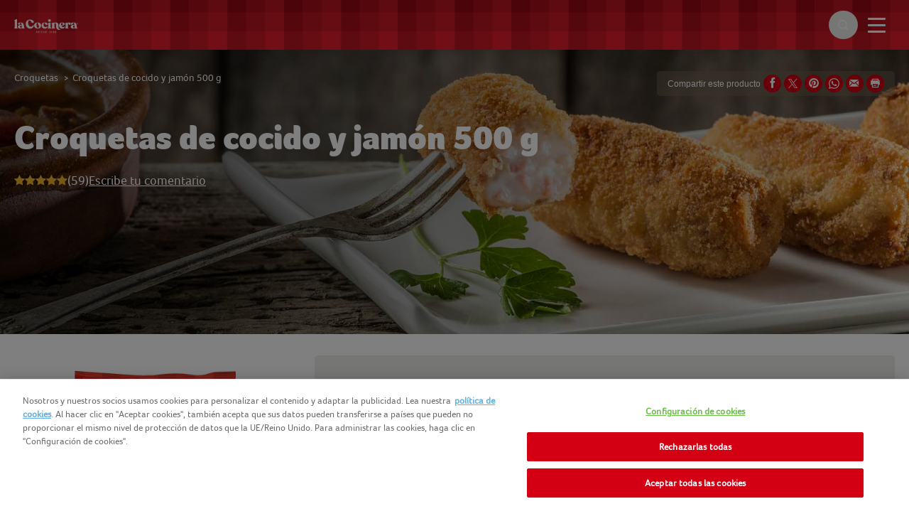

--- FILE ---
content_type: text/html; charset=utf-8
request_url: https://www.lacocinera.es/productos/croquetas-y-empanadillas/croquetas/croquetas-de-cocido-artesanas
body_size: 24182
content:



<!DOCTYPE html>
<!--[if lt IE 7]>      <html class="no-js lt-ie9 lt-ie8 lt-ie7"> <![endif]-->
<!--[if IE 7]>         <html class="no-js lt-ie9 lt-ie8"> <![endif]-->
<!--[if IE 8]>         <html class="no-js lt-ie9"> <![endif]-->
<!--[if gt IE 8]><!-->
<html class="lacocinera no-js"  lang="es-es">
<!--<![endif]-->
<head>

    
<script>
    // Define dataLayer and the gtag function.
    window.dataLayer = window.dataLayer || [];
            
                function gtag() { dataLayer.push(arguments); }

                // Default ad_storage to 'denied'.
                gtag('consent', 'default', {
                    ad_storage: "denied",
                    analytics_storage: "denied",
                    functionality_storage: "denied",
                    personalization_storage: "denied",
                    security_storage: "denied",
                    ad_user_data: "denied",
                    ad_personalization: "denied",
                    'wait_for_update': 500
                });
            

</script>        <!-- OneTrust Cookies Auto Blocker Notice start -->
        <script type="text/javascript" src="https://cdn.cookielaw.org/consent/16d9f7b1-c38d-43ee-a1e2-60e4b75c3eb1/OtAutoBlock.js">
        </script>
        <!-- OneTrust Cookies Auto Blocker Notice end -->


    <link rel="preconnect" href="https://cdn.nomadfoodscdn.com" crossorigin>
    <link rel="preconnect" href="https://cdn.cookielaw.org" crossorigin>

    <link rel="dns-prefetch" href="https://www.googletagmanager.com">
    <link rel="dns-prefetch" href="https://www.google-analytics.com">

    <link rel="preload" href="https://cdn.nomadfoodscdn.com/-/media/extension-themes/foodservices/foco/fonts/foco-woff2.woff2" as="font" type="font/woff2" crossorigin>
    <link rel="preload" href="https://cdn.nomadfoodscdn.com/-/media/extension-themes/foodservices/foco/fonts/foco-black-woff2.woff2" as="font" type="font/woff2" crossorigin>

    <style>
        @font-face {
            font-family: "FontAwesome";
            src: url('https://cdn.nomadfoodscdn.com/-/media/base-themes/nomad-foods-europe/nfe-base-theme/fonts/fontawesome/fontawesome-webfont-woff2.woff2') format("woff2");
            font-weight: normal;
            font-style: normal;
        }

        @font-face {
            font-family: 'Foco';
            font-style: normal;
            font-weight: 400;
            font-display: swap;
            src: local('Foco'), url('https://cdn.nomadfoodscdn.com/-/media/extension-themes/foodservices/foco/fonts/foco-woff.woff') format('woff'), url('https://cdn.nomadfoodscdn.com/-/media/extension-themes/foodservices/foco/fonts/foco-woff2.woff2') format('woff2');
            unicode-range: U+0000-00FF, U+0131, U+0152-0153, U+02BB-02BC, U+02C6, U+02DA, U+02DC, U+2000-206F, U+2074, U+20AC, U+2122, U+2191, U+2193, U+2212, U+2215, U+FEFF, U+FFFD;
        }

        @font-face {
            font-family: 'Foco Black';
            font-style: normal;
            font-weight: 700;
            font-display: swap;
            src: local('Foco Black'), local('Foco-Black'), url('https://cdn.nomadfoodscdn.com/-/media/extension-themes/foodservices/foco/fonts/foco-black-woff.woff') format('woff'), url('https://cdn.nomadfoodscdn.com/-/media/extension-themes/foodservices/foco/fonts/foco-black-woff2.woff2') format('woff2');
            unicode-range: U+0000-00FF, U+0131, U+0152-0153, U+02BB-02BC, U+02C6, U+02DA, U+02DC, U+2000-206F, U+2074, U+20AC, U+2122, U+2191, U+2193, U+2212, U+2215, U+FEFF, U+FFFD;
        }
    </style>

<link href="/-/media/feature/experience-accelerator/custom-bootstrap/custom-bootstrap/styles/bootstrap.css" rel="stylesheet"></link><link href="/-/media/base-themes/nomad-foods-europe/nfe-base-libraries/styles/pre-optimized-min.css?t=20240201T133958Z" rel="stylesheet"></link><link href="/-/media/base-themes/nomad-foods-europe/nfe-base-theme/styles/pre-optimized-min.css?t=20250402T121952Z" rel="stylesheet"></link><link href="/-/media/extension-themes/nomad-foods-europe/product/styles/pre-optimized-min.css?t=20250109T131328Z" rel="stylesheet"></link><link href="/-/media/extension-themes/nomad-foods-europe/common-promos/styles/pre-optimized-min.css?t=20250109T131324Z" rel="stylesheet"></link><link href="/-/media/extension-themes/nomad-foods-europe/review/styles/pre-optimized-min.css?t=20241001T085846Z" rel="stylesheet"></link>    <script defer src="/-/media/base-themes/nomad-foods-europe/nfe-base-static-assets/scripts/jquery.js?t=20240729" data-ot-ignore=""></script>

    
    


    <title>Croquetas de cocido casero y jam&#243;n: deliciosas | La Cocinera</title>




    <link href="/-/media/project/bluesteel/shared/favicon/favicon-lc.ico" rel="shortcut icon" />



<meta property="og:title"  content="Croquetas de cocido y jamón 500 g" /><meta property="og:image"  content="https://cdn.nomadfoodscdn.com/-/media/project/bluesteel/lacocinera/productos-packshots/croquetas-artesanas/croquetas-cocido-jamon-front.png" /><meta property="og:url"  content="https://www.lacocinera.es/productos/croquetas-y-empanadillas/croquetas/croquetas-de-cocido-artesanas" />


<meta  name="twitter:description" content="Las croquetas de cocido con jamón de La Cocinera son irresistibles. Su sabor satisface todo tipo de expectativas. ¡Pruébalas y repite las veces que quieras!" /><meta  name="twitter:title" content="croquetas-de-cocido-artesanas" /><meta  name="twitter:card" content="summary_large_image" />

    <meta name="viewport" content="width=device-width, initial-scale=1"/>
    <meta name="description"
          content="Las croquetas de cocido con jam&#243;n de La Cocinera son irresistibles. Su sabor satisface todo tipo de expectativas. &#161;Pru&#233;balas y repite las veces que quieras!" />
    <meta name="abstract"
          content="croquetas cocido" />
    <link id="LinkCanonical"
          rel="canonical"
          href="https://www.lacocinera.es/productos/croquetas-y-empanadillas/croquetas/croquetas-de-cocido-artesanas" />
    <link rel="alternate"
          href="https://www.lacocinera.es/productos/croquetas-y-empanadillas/croquetas/croquetas-de-cocido-artesanas"
          hreflang="es-ES" />


    <script>
        window.dataLayer = window.dataLayer || [];
        var dlContentID = "ee84b827c55a4d6fa3e6fe0d745cfc7e"
        if (dlContentID) {
            var dlProductName = "Croquetas de cocido y jam&#243;n 500 g"
            var dlCountryLangCode = "es_ES"
            var dlSiteIdentifierString = "lacocinera"
            var dlLanguageString = "Spanish"
            var dlContentName = "Croquetas de cocido y jam&#243;n 500 g"
            var dlContentType = "Product"
            var dlCategory = "Productos"
            var dlSubCategory = "Croquetas y Empanadillas"
            var dlSubSubCategory = "Croquetas"
            var dlCategoryID = "34a8705a11494421807713b46b9e2422"
            var dlSubCategoryID = "f0be3eb9a7ed4e769de8c8a729946ea8"
            var dlSubSubCategoryID = "2d1faf694110457aa2f4bc2698c02cf3"
            if (dlProductName) {
                dataLayer.push({
                    event: "dlPageviewEvent",
                    dlCountryLangCode,
                    dlSiteIdentifierString,
                    dlLanguageString,
                    dlContentID,
                    dlContentName,
                    dlProductName,
                    dlContentType,
                    dlCategory,
                    dlSubCategory,
                    dlSubSubCategory,
                    dlCategoryID,
                    dlSubCategoryID,
                    dlSubSubCategoryID,
                });
            } else {
                dataLayer.push({
                    event: "dlPageviewEvent",
                    dlCountryLangCode,
                    dlSiteIdentifierString,
                    dlLanguageString,
                    dlContentID,
                    dlContentName,
                    dlContentType,
                    dlCategory,
                    dlSubCategory,
                    dlSubSubCategory,
                    dlCategoryID,
                    dlSubCategoryID,
                    dlSubSubCategoryID,
                });
            }
        }
    </script>
    <!-- Google Tag Manager -->
    <script>
        window.dataLayer = window.dataLayer || [];
        dataLayer.push({
            'countrycode': 'es_ES',
            'pagename': 'Croquetas de cocido casero y jam&#243;n: deliciosas | La Cocinera',
            'pagetype': 'Product'
        });
        (function (w, d, s, l, i) {
            w[l] = w[l] || []; w[l].push({ 'gtm.start': new Date().getTime(), event: 'gtm.js' });
            var f = d.getElementsByTagName(s)[0], j = d.createElement(s), dl = l != 'dataLayer' ? '&l=' + l : ''; j.async = true; j.setAttribute('class', 'optanon-category-C0001'); j.src = 'https://www.googletagmanager.com/gtm.js?id=' + i + dl; f.parentNode.insertBefore(j, f);
        })(window, document, 'script', 'dataLayer', 'GTM-KVLS4BG');
    </script>
    <!-- End Google Tag Manager -->
    <!-- OneTrust Cookies Consent Notice start -->
    <script src="https://cdn.cookielaw.org/scripttemplates/otSDKStub.js" data-document-language="true" type="text/javascript" charset="UTF-8" data-domain-script="16d9f7b1-c38d-43ee-a1e2-60e4b75c3eb1"></script>
    <script type="text/javascript">
        function OptanonWrapper() { }
    </script>
    <!-- OneTrust Cookies Consent Notice end -->


</head>
<body class="default-device bodyclass">
    
<noscript>
    <iframe src="https://www.googletagmanager.com/ns.html?id=GTM-KVLS4BG" height="0" width="0" style="display:none;visibility:hidden"></iframe>
</noscript>
    <div id="wrapper" class="">
        <header>

<div id="header">
    <div class="wrapper ">
        <div id="header-logo" class="">
            
<div class="component image file-type-icon-media-link col-xs-12">
    <div class="component-content">
<a class="brand" title="" href="/"><img src="https://cdn.nomadfoodscdn.com/-/media/project/bluesteel/shared/logos/lacocinera_desde_1960_transparent.png?h=130&amp;iar=0&amp;w=546&amp;hash=BF16059CB44EAA6301EF1CFBBE391A08" alt="La Cocinera desde 1960" width="546" height="130" data-variantitemid="{5CB4CC3C-A992-403D-9FF2-E8C1EE2B28DD}" data-variantfieldname="Image" /></a>    </div>
</div>

        </div>
        <div id="header-navigation" class="">
    <div class="component navigation navigation-title col-xs-12">
        <div class="component-content">
            <nav>
<ul class="clearfix">
        <li class=" level1 item0 odd first active rel-level1">
<div class="navigation-title field-navigationtitle"><a title="Productos" href="/productos">Productos</a></div>
        </li>
        <li class=" level1 item1 even rel-level1">
<div class="navigation-title field-navigationtitle"><a title="Recetas" href="/recetas">Recetas</a></div>
        </li>
        <li class=" level1 item2 odd rel-level1">
<div class="navigation-title field-navigationtitle"><a title="Cocina fácil" href="/cocina-facil">Cocina f&#225;cil</a></div>
        </li>
        <li class=" level1 item3 even rel-level1">
<div class="navigation-title field-navigationtitle"><a title="Sostenibilidad" href="/nuestra-sostenibilidad">Sostenibilidad</a></div>
        </li>
        <li class=" level1 item4 odd last rel-level1">
<div class="navigation-title field-navigationtitle"><a title="100% Croquetas, 0% líos" href="/croquetas-horneables">100% Croquetas, 0% l&#237;os</a></div>
        </li>
</ul>

            </nav>
        </div>
    </div>
        </div>
        <div id="header-language" class="">
            
        </div>
        <div id="header-search" class="">
            
    <div class="component searchbox">
        <div class="component-content">
            <div class="search-nav"><div class="search"><button class="search-toggle" id="WLSearchBtn" aria-label="toggle search bar"><span><span class="ico ico-search"></span></span></button></div></div><div class="search-header-bar js-search-bar"><form class="search-bar-input-wrapper" novalidate="novalidate"><div class="search-input-wrapper"> <input class="js-search-input" id="SearchTextBox" type="text" minlength="2" required placeholder="Busque su producto favorito, receta y más." autocomplete="off" aria-label="Busque su producto favorito, receta y más." pattern="^(?!.*https?:\/\/)[\u0020-\u007E\u00C0-\u02CB]*$"><button class="clear-search ico ico-times-circle" type="reset"></button></div><a title="search" href="/search"><button class="search-button"><span>Buscar</span></button></a></form><p class="error-message">Su búsqueda debe al menos contener 2 letras, intente nuevamente.</p><div class="popular-searches-container">    <div class="popular-searches">
        <span class="popular-searches-copy">Popular</span>
        <div class="popular-search-links">
 <a class="popular-search-link" href="/search?q=atun&amp;c=search&amp;cat=popular-term-search">
                    <span class="popular-search-term">Atun</span>
                 </a>
 <a class="popular-search-link" href="/search?q=empanadilla&amp;c=search&amp;cat=popular-term-search">
                    <span class="popular-search-term">Empanadilla</span>
                 </a>
 <a class="popular-search-link" href="/search?q=pizza&amp;c=search&amp;cat=popular-term-search">
                    <span class="popular-search-term">Pizza</span>
                 </a>
 <a class="popular-search-link" href="/search?q=volovanes&amp;c=search&amp;cat=popular-term-search">
                    <span class="popular-search-term">Volovanes</span>
                 </a>
 <a class="popular-search-link" href="/search?q=lasa&#241;a&amp;c=search&amp;cat=popular-term-search">
                    <span class="popular-search-term">Lasa&#241;a</span>
                 </a>
        </div>
    </div>
</div></div>
        </div>
    </div>

        </div>
        <button type="button" class="main-nav-toggle" id="WLmainnavTeaser">
            <span class="sr-only">Toggle navigation</span>
            <span class="icon-bar"></span>
        </button>
    </div>
</div>
        </header>
        <main>

            

<div id="main" class="">
    <div id="main-hero" class=" hide-mobile-hero ">    <div class="component hero-image darken-background">
        <div class="component-content">
            <div class="wrapper"><div class="container nopadding"><div class="hero-content"><h1 class="field-hero-title">Croquetas de cocido y jamón 500 g</h1><div><div><div class="ratingSection">
  
        <a href="#" class="ratingStars" data-votes="59" title="4,9/5">
            <div class="ratingBox">
                <div class="rating">
                    <span class="star1 active"></span>
                    <span class="star2 active"></span>
                    <span class="star3 active"></span>
                    <span class="star4 active"></span>
                    <span class="star5 active"></span>
                </div>
            </div>
        </a>
       
    <div class="ratingInfo">
      
            <span>(59)</span>
      
    </div>
    <div class="nmbrReviews">
        <a href="#"  class="ratingWriteAReview">
            Escribe tu comentario
        </a>
    </div>
</div>
</div></div></div></div></div><div data-bgimgxl="https://cdn.nomadfoodscdn.com/-/media/project/bluesteel/lacocinera/home/cabeceras-2000x535/aperitivos/croquetas-artesanas-cocido.jpg?w=0&amp;h=0&amp;mw=2000&amp;mh=700&amp;as=0&amp;hash=4B7EC15249686A7903EE4CFCFF6AF4C2" data-bgimglarge="https://cdn.nomadfoodscdn.com/-/media/project/bluesteel/lacocinera/home/cabeceras-2000x535/aperitivos/croquetas-artesanas-cocido.jpg?w=0&amp;h=0&amp;mw=0&amp;mh=700&amp;as=0&amp;hash=2AFE5177E3AB08B1F3C5C1B3945F0763" data-bgimgregular="https://cdn.nomadfoodscdn.com/-/media/project/bluesteel/lacocinera/home/cabeceras-2000x535/aperitivos/croquetas-artesanas-cocido.jpg?w=0&amp;h=0&amp;mw=980&amp;mh=700&amp;as=0&amp;hash=38DAAA1DA54C3CDD6FFBA8DFEEE33352" data-bgimgsmall="https://cdn.nomadfoodscdn.com/-/media/project/bluesteel/lacocinera/home/cabeceras-2000x535/aperitivos/croquetas-artesanas-cocido.jpg?w=0&amp;h=0&amp;mw=0&amp;mh=400&amp;as=0&amp;hash=23FC7C326E9351C1539CA6A932A3B73C" style="background-image:url(&#39;https://cdn.nomadfoodscdn.com/-/media/project/bluesteel/lacocinera/home/cabeceras-2000x535/aperitivos/croquetas-artesanas-cocido.jpg?w=0&amp;h=0&amp;mw=0&amp;mh=700&amp;as=0&amp;ph=1&amp;hash=AB49545364AA9CBBBCD174ABC4E04D11&#39;);" class="background-image js-responsive-bg-image"></div><div class="container pht-container"></div>
        </div>
    </div>
</div>
    <div class="container container-top">
            <div id="main-breadcrumb" class="breadcrumb-white ">
                
<div class="component breadcrumb navigation-title">
    <div class="component-content">
        <nav>
            <ol>
                    <li class="breadcrumb-item home">
<div class="navigation-title field-navigationtitle"><a title="home" href="/">Inicio </a></div>                            <span class="separator">&gt;</span>
                    </li>
                    <li class="breadcrumb-item ">
<div class="navigation-title field-navigationtitle"><a title="productos" href="/productos">Productos</a></div>                            <span class="separator">&gt;</span>
                    </li>
                    <li class="breadcrumb-item ">
<div class="navigation-title field-navigationtitle"><a title="croquetas-y-empanadillas" href="/productos/croquetas-y-empanadillas">Croquetas y Empanadillas</a></div>                            <span class="separator">&gt;</span>
                    </li>
                    <li class="breadcrumb-item ">
<div class="navigation-title field-navigationtitle"><a title="croquetas" href="/productos/croquetas-y-empanadillas/croquetas">Croquetas </a></div>                            <span class="separator">&gt;</span>
                    </li>
                    <li class="breadcrumb-item last">
<div class="navigation-title field-navigationtitle"><a title="croquetas-de-cocido-artesanas" href="/productos/croquetas-y-empanadillas/croquetas/croquetas-de-cocido-artesanas">Croquetas de cocido y jam&#243;n 500 g</a></div>                            <span class="separator">&gt;</span>
                    </li>
            </ol>
        </nav>
    </div>
</div>

            </div>
        <div id="main-social-share" class=" product-share">
            
<div class="component social-media-share">
    <div class="component-content">
        <span>Compartir este producto</span> 
        <ul>
                <li>
                    <a id="facebook-share" href="#" target="_blank" title="Facebook" rel="nofollow">
<span class="ico-stack">
<i class="ico ico-circle  ico-stack-2x"></i>
<i class="ico ico-facebook ico-stack-1x ico-inverse"></i>
</span>
</a>
                </li>
                <li>
                    <a id="twitter-share" href="#" target="_blank" title="Twitter" rel="nofollow">
<span class="ico-stack">
<i class="ico ico-circle  ico-stack-2x"></i>
<i class="ico ico-twitter ico-stack-1x ico-inverse"></i>
</span>
</a>
                </li>
                <li>
                    <a id='pinterest-share' title='Pinterest' href='#' target='_blank' rel='nofollow'><span class='ico-stack'><i class='ico ico-pinterest ico-stack-1x ico-inverse'></i></span></a>
                </li>
                <li>
                    <a id='whatsapp-share' title='WhatsApp' href='#' target='_blank' rel='nofollow'><span><svg aria-hidden="true" focusable="false" data-prefix="fab" data-icon="whatsapp" class="svg-inline-fa fa-whatsapp fa-w-14" role="img" xmlns="http://www.w3.org/2000/svg" viewBox="0 0 448 512"><path fill="currentColor" d="M380.9 97.1C339 55.1 283.2 32 223.9 32c-122.4 0-222 99.6-222 222 0 39.1 10.2 77.3 29.6 111L0 480l117.7-30.9c32.4 17.7 68.9 27 106.1 27h.1c122.3 0 224.1-99.6 224.1-222 0-59.3-25.2-115-67.1-157zm-157 341.6c-33.2 0-65.7-8.9-94-25.7l-6.7-4-69.8 18.3L72 359.2l-4.4-7c-18.5-29.4-28.2-63.3-28.2-98.2 0-101.7 82.8-184.5 184.6-184.5 49.3 0 95.6 19.2 130.4 54.1 34.8 34.9 56.2 81.2 56.1 130.5 0 101.8-84.9 184.6-186.6 184.6zm101.2-138.2c-5.5-2.8-32.8-16.2-37.9-18-5.1-1.9-8.8-2.8-12.5 2.8-3.7 5.6-14.3 18-17.6 21.8-3.2 3.7-6.5 4.2-12 1.4-32.6-16.3-54-29.1-75.5-66-5.7-9.8 5.7-9.1 16.3-30.3 1.8-3.7.9-6.9.5-9.7-1.4-2.8-12.5-30.1-17.1-41.2-4.5-10.8-9.1-9.3-12.5-9.5-3.2-.2-6.9-.2-10.6-.2-3.7 0-9.7 1.4-14.8 6.9-5.1 5.6-19.4 19-19.4 46.3 0 27.3 19.9 53.7 22.6 57.4 2.8 3.7 39.1 59.7 94.8 83.8 35.2 15.2 49 16.5 66.6 13.9 10.7-1.6 32.8-13.4 37.4-26.4 4.6-13 4.6-24.1 3.2-26.4-1.3-2.5-5-3.9-10.5-6.6z"></path></svg></span></a>
                </li>
                <li>
                    <a id="mail-share" href="#" title="Email" rel="nofollow">
<span class="ico-stack">
<i class="ico ico-circle  ico-stack-2x"></i>
<i class="ico ico-envelope ico-stack-1x ico-inverse"></i>
</span>
</a>
                </li>
                <li>
                    <a id="print" href="javascript:window.print()" title="Print" rel="nofollow">
<span class="ico-stack">
<i class="ico ico-circle  ico-stack-2x"></i>
<i class="ico ico-print ico-stack-1x ico-inverse"></i>
</span>
</a>
                </li>
        </ul>
    </div>
</div>
        </div>
    </div>
    <div id="main-content" class="">
        
    <div class="component product-detail">
        <div class="component-content">
            <div class="product-detail"><div><span><script type="application/ld+json">
{
  "@context": "https://schema.org",
  "@type": "Product",
  "@id": "https://www.lacocinera.es/productos/croquetas-y-empanadillas/croquetas/croquetas-de-cocido-artesanas",
  "name": "Croquetas de cocido y jamón 500 g",
  "description": "Prueba las deliciosas croquetas de cocido&nbsp; que tenemos en La Cocinera. Por su inconfundible sabor y su jamón 100% nacional, nuestras croquetas de cocido son perfectas para conquistar a los paladares más exigentes, sobre todo, a aquellos incondicionales y amantes del jamón. ¡Y aún hay más! Al estar congeladas podrás tenerlas listas en tan solo 4 minutos. Empieza a cocinar y aprovecha ese tiempo para elaborar esa salsa o guarnición tan sabrosa que solo tú sabes hacer.",
  "image": "https://cdn.nomadfoodscdn.com/-/media/project/bluesteel/lacocinera/productos-packshots/croquetas-artesanas/croquetas-cocido-jamon-front.png?as=0&hash=CF967E5A330A2C6AB2ED37BC06797DAF",
  "category": "Croquetas ",
  "gtin13": "8410239041262",
  "aggregateRating": [
    {
      "@type": "AggregateRating",
      "ratingValue": "4,9",
      "reviewCount": "59"
    }
  ],
  "review": [
    {
      "@type": "Review",
      "datePublished": "2020-09-15T20:11:17",
      "description": "Están muy buenas pero no puedo comer más de dos por la lactosa. Ojalá saquen una versión sin lactosa.",
      "name": "Muy buenas",
      "author": {
        "@type": "Person",
        "name": "Anonymous"
      },
      "reviewRating": {
        "@type": "Rating",
        "bestRating": "5",
        "worstRating": "1",
        "ratingValue": "5"
      }
    },
    {
      "@type": "Review",
      "datePublished": "2020-09-15T00:36:46",
      "description": "Me encantan los sabores que me trasladan a mi infancia y las croquetas de cocido y jamón lo hacen. Son mis preferidas.",
      "name": "Las de siempre",
      "author": {
        "@type": "Person",
        "name": "Cristina Maroto "
      },
      "reviewRating": {
        "@type": "Rating",
        "bestRating": "5",
        "worstRating": "1",
        "ratingValue": "5"
      }
    },
    {
      "@type": "Review",
      "datePublished": "2020-09-16T07:44:57",
      "description": "La mejor cena para mis nietos, les encantan",
      "name": "Buenisimas",
      "author": {
        "@type": "Person",
        "name": "Ana María Ordóñez"
      },
      "reviewRating": {
        "@type": "Rating",
        "bestRating": "5",
        "worstRating": "1",
        "ratingValue": "5"
      }
    },
    {
      "@type": "Review",
      "datePublished": "2020-09-15T19:00:35",
      "description": "Las croquetas de la Cocinera las mejores sin ninguna duda y en especial esta que cito.Lo dice la mayor croquetera del mundo mundial 🤗😋",
      "name": "Croquetas la Cocinera nunca pueden faltar💪",
      "author": {
        "@type": "Person",
        "name": "Anonymous"
      },
      "reviewRating": {
        "@type": "Rating",
        "bestRating": "5",
        "worstRating": "1",
        "ratingValue": "5"
      }
    },
    {
      "@type": "Review",
      "datePublished": "2020-09-16T17:54:06",
      "description": "Sin duda son las mejores croquetas que he probado. Yo no compro otras, me encantan. En mi congelador siempre hay una o dos bolsas de croquetas La Cocinera de Cocido Casero con Jamón.",
      "name": "Las mejores que he probado",
      "author": {
        "@type": "Person",
        "name": "Beatriz"
      },
      "reviewRating": {
        "@type": "Rating",
        "bestRating": "5",
        "worstRating": "1",
        "ratingValue": "5"
      }
    },
    {
      "@type": "Review",
      "datePublished": "2020-09-14T11:56:37",
      "description": "Están riquísimas la masa tiene una textura buenísima , se notan los trocitos de jamón me encanta su sabor son inigualables a ningunas otras ! ",
      "name": "Están de vicio !!! ",
      "author": {
        "@type": "Person",
        "name": "Mari Ángeles Martín Entonado"
      },
      "reviewRating": {
        "@type": "Rating",
        "bestRating": "5",
        "worstRating": "1",
        "ratingValue": "5"
      }
    },
    {
      "@type": "Review",
      "datePublished": "2020-09-14T12:14:49",
      "description": "Producto de gran calidad y sabor. Muy fácil de hacer. En casa no faltan.",
      "name": "Buenisimas",
      "author": {
        "@type": "Person",
        "name": "Anonymous"
      },
      "reviewRating": {
        "@type": "Rating",
        "bestRating": "5",
        "worstRating": "1",
        "ratingValue": "5"
      }
    },
    {
      "@type": "Review",
      "datePublished": "2020-09-14T10:26:19",
      "description": "Nunca faltan en casa, gusta a toda la familia por su sabor cremoso y rico",
      "name": "Muy sabrosas",
      "author": {
        "@type": "Person",
        "name": "Carmen Dominguez Mendez"
      },
      "reviewRating": {
        "@type": "Rating",
        "bestRating": "5",
        "worstRating": "1",
        "ratingValue": "5"
      }
    },
    {
      "@type": "Review",
      "datePublished": "2020-09-17T15:45:11",
      "description": "Nos encantan las croquetas y estas estan deliciosas no duran ni 5 minutos en el plato.😍😍",
      "name": "Exquisitas.",
      "author": {
        "@type": "Person",
        "name": "Anonymous"
      },
      "reviewRating": {
        "@type": "Rating",
        "bestRating": "5",
        "worstRating": "1",
        "ratingValue": "5"
      }
    },
    {
      "@type": "Review",
      "datePublished": "2020-12-05T10:17:29",
      "description": "Están espectaculares,  en casa las compramos mucho y nos encanta",
      "name": "Croquetas caseras de jamón \"la cocinera\" opinión ",
      "author": {
        "@type": "Person",
        "name": "Rosario Perez Peralta "
      },
      "reviewRating": {
        "@type": "Rating",
        "bestRating": "5",
        "worstRating": "1",
        "ratingValue": "5"
      }
    },
    {
      "@type": "Review",
      "datePublished": "2020-09-14T14:37:29",
      "description": "Me gustan estas croquetas con un sabor de cocido y trocitos de jamón para las cenas para cuando no sabes lo que hacer, perfectas.",
      "name": "Croquetas con sabor",
      "author": {
        "@type": "Person",
        "name": "Cintia Cedro Lopes"
      },
      "reviewRating": {
        "@type": "Rating",
        "bestRating": "5",
        "worstRating": "1",
        "ratingValue": "5"
      }
    },
    {
      "@type": "Review",
      "datePublished": "2020-09-20T21:48:03",
      "description": "Estas croquetas tienen un sabor exquisito, son sabrosas, tienen un sabor increíble a cocido y en tan solo 4 minutos están hechas. Son las mejores croquetas que he probado ",
      "name": "Las mejores croquetas del mundo ",
      "author": {
        "@type": "Person",
        "name": "María "
      },
      "reviewRating": {
        "@type": "Rating",
        "bestRating": "5",
        "worstRating": "1",
        "ratingValue": "5"
      }
    },
    {
      "@type": "Review",
      "datePublished": "2020-09-10T13:45:29",
      "description": "Bechamel perfecta, como las caseras.",
      "name": "Como las caseras",
      "author": {
        "@type": "Person",
        "name": "Araceli"
      },
      "reviewRating": {
        "@type": "Rating",
        "bestRating": "5",
        "worstRating": "1",
        "ratingValue": "5"
      }
    },
    {
      "@type": "Review",
      "datePublished": "2020-09-15T18:45:34",
      "description": "Todos los productos son muy buenos, pero estas croquetas en particular es un placer. Súper recomendable",
      "name": "Excelente ",
      "author": {
        "@type": "Person",
        "name": "Evelyn "
      },
      "reviewRating": {
        "@type": "Rating",
        "bestRating": "5",
        "worstRating": "1",
        "ratingValue": "5"
      }
    },
    {
      "@type": "Review",
      "datePublished": "2020-09-15T16:02:50",
      "description": "Super ricas y crujientes. Plato fantástico acompañadas de ensalada😋😋😋",
      "name": "Ensalada y croquetas",
      "author": {
        "@type": "Person",
        "name": "Anonymous"
      },
      "reviewRating": {
        "@type": "Rating",
        "bestRating": "5",
        "worstRating": "1",
        "ratingValue": "5"
      }
    },
    {
      "@type": "Review",
      "datePublished": "2020-09-12T06:33:10",
      "description": "La mejor croqueta congelada que se encuentra en el supermercado, buenos ingredientes y sabrosas",
      "name": "Buenísimas",
      "author": {
        "@type": "Person",
        "name": "Aarón "
      },
      "reviewRating": {
        "@type": "Rating",
        "bestRating": "5",
        "worstRating": "1",
        "ratingValue": "5"
      }
    },
    {
      "@type": "Review",
      "datePublished": "2020-09-14T10:13:08",
      "description": "Su sabor es fascinante, es una mezcla explosiva de sabores y una textura sensacional, me encantan😋",
      "name": "Fascinante",
      "author": {
        "@type": "Person",
        "name": "María del Mar Ojeda Sanjuan"
      },
      "reviewRating": {
        "@type": "Rating",
        "bestRating": "5",
        "worstRating": "1",
        "ratingValue": "5"
      }
    },
    {
      "@type": "Review",
      "datePublished": "2020-09-14T13:27:41",
      "description": "Esta croquetas tienen un sabor buenísimo. Además eran las preferidas de mi padre así  que están llenas de recuerdos.",
      "name": "Buenísimas ",
      "author": {
        "@type": "Person",
        "name": "Vanesa Espada"
      },
      "reviewRating": {
        "@type": "Rating",
        "bestRating": "5",
        "worstRating": "1",
        "ratingValue": "5"
      }
    },
    {
      "@type": "Review",
      "datePublished": "2020-09-14T14:17:05",
      "description": "Ricas, ricas, cremosas y con ese sabor que te transporta al cocido que hacia tu madre!!",
      "name": "Croquetas de cocido",
      "author": {
        "@type": "Person",
        "name": "Teresa Barrado Holgado"
      },
      "reviewRating": {
        "@type": "Rating",
        "bestRating": "5",
        "worstRating": "1",
        "ratingValue": "5"
      }
    },
    {
      "@type": "Review",
      "datePublished": "2020-09-30T06:43:16",
      "description": "Las croquetas de cocido son fabulosas, son las preferidas de la familia, sobretodo de mi marido. En verdad que todos los productos de la cocinera son súper buenos.",
      "name": "fabulosas",
      "author": {
        "@type": "Person",
        "name": "Dominique Rocio Dannenberger"
      },
      "reviewRating": {
        "@type": "Rating",
        "bestRating": "5",
        "worstRating": "1",
        "ratingValue": "5"
      }
    },
    {
      "@type": "Review",
      "datePublished": "2020-09-15T11:26:47",
      "description": "Las que más nos gustan en casa.",
      "name": "Están divinas",
      "author": {
        "@type": "Person",
        "name": "Maika"
      },
      "reviewRating": {
        "@type": "Rating",
        "bestRating": "5",
        "worstRating": "1",
        "ratingValue": "5"
      }
    },
    {
      "@type": "Review",
      "datePublished": "2020-09-14T16:01:17",
      "description": "Riquísimas......",
      "name": "Espectacular",
      "author": {
        "@type": "Person",
        "name": "Juan jose"
      },
      "reviewRating": {
        "@type": "Rating",
        "bestRating": "5",
        "worstRating": "1",
        "ratingValue": "5"
      }
    },
    {
      "@type": "Review",
      "datePublished": "2020-09-14T19:35:36",
      "description": "Me encantan todos vuestros productos. Las croquetas me parecen las mejores, siempre las consumo. ",
      "name": "Ahorrar tiempo!",
      "author": {
        "@type": "Person",
        "name": "María José Alba Domínguez"
      },
      "reviewRating": {
        "@type": "Rating",
        "bestRating": "5",
        "worstRating": "1",
        "ratingValue": "5"
      }
    },
    {
      "@type": "Review",
      "datePublished": "2020-09-14T21:04:19",
      "description": "Me encantan estas croquetas",
      "name": "Buenísimos",
      "author": {
        "@type": "Person",
        "name": "Anonymous"
      },
      "reviewRating": {
        "@type": "Rating",
        "bestRating": "5",
        "worstRating": "1",
        "ratingValue": "5"
      }
    },
    {
      "@type": "Review",
      "datePublished": "2020-09-14T11:40:07",
      "description": "Croquetas de cocido y jamón buff son deliciosas y la Besamel super suave ",
      "name": "Croquetas",
      "author": {
        "@type": "Person",
        "name": "Benar"
      },
      "reviewRating": {
        "@type": "Rating",
        "bestRating": "5",
        "worstRating": "1",
        "ratingValue": "5"
      }
    },
    {
      "@type": "Review",
      "datePublished": "2020-09-10T14:41:19",
      "description": "Las croquetas de cocido y jamon riquisimas. Las empanadillas tb.",
      "name": "Concurso patinete electrico",
      "author": {
        "@type": "Person",
        "name": "Maria Jesus Vicente Gonzalez "
      },
      "reviewRating": {
        "@type": "Rating",
        "bestRating": "5",
        "worstRating": "1",
        "ratingValue": "5"
      }
    },
    {
      "@type": "Review",
      "datePublished": "2020-09-14T10:15:11",
      "description": "Las preferidas de mis peques de 3, 5 y 6 años, suelo prepararlas en casa y siempre me dicen mamá no te quedan como las croquetas de La Cocinera, esas croquetas saben como las de mi abuela, suavecitas, con jamón rico, nada saladas, muy crujientes. A mis hijos les encanta su sabor, el empanado super crujiente a mí me gana en valores nutricionales. Me dan la confianza al leer y probarlas que no es la típicas croqueta saturada en productos químicos que no alimentan. Suelo prepararla 3 veces por semana en su mayoría horneadas porque se disfruta más el sabor del empanado aunque frutas no están nada mal. Yo las recomiendo da igual la hora que las cons, muchas veces mis peques me las piden para la merienda yo me sorprendo porque pienso que no se las van a comer. Todo lo contrario se quedan super a gusto. En casa no pueden faltar es nuestro plato estrella sobre todo en las cenas",
      "name": "Como en Casa con Sabor Abuela",
      "author": {
        "@type": "Person",
        "name": "Claudia Valencia Dugarte"
      },
      "reviewRating": {
        "@type": "Rating",
        "bestRating": "5",
        "worstRating": "1",
        "ratingValue": "5"
      }
    },
    {
      "@type": "Review",
      "datePublished": "2020-09-15T13:38:15",
      "description": "Tan ricas y caseras que a veces digo que las he hecho yo 😂",
      "name": "Mmmmm",
      "author": {
        "@type": "Person",
        "name": "Rosa "
      },
      "reviewRating": {
        "@type": "Rating",
        "bestRating": "5",
        "worstRating": "1",
        "ratingValue": "5"
      }
    },
    {
      "@type": "Review",
      "datePublished": "2020-09-14T13:23:58",
      "description": "Son unas croquetas que tienen un sabor buenísimo y eran las preferidas de mi padre así que  también están llenas de recuerdos.",
      "name": "Buenísimas ",
      "author": {
        "@type": "Person",
        "name": "Anonymous"
      },
      "reviewRating": {
        "@type": "Rating",
        "bestRating": "5",
        "worstRating": "1",
        "ratingValue": "5"
      }
    },
    {
      "@type": "Review",
      "datePublished": "2020-09-14T16:03:43",
      "description": "son mis croquetas preferidas , siempre las hago una vez a la semana para mis hijos les encantan",
      "name": "Buenísima",
      "author": {
        "@type": "Person",
        "name": "Encarni León Garre"
      },
      "reviewRating": {
        "@type": "Rating",
        "bestRating": "5",
        "worstRating": "1",
        "ratingValue": "5"
      }
    },
    {
      "@type": "Review",
      "datePublished": "2020-09-10T20:37:49",
      "description": "Me encantan estas croquetas por su sabor, cómo hechas en casa .",
      "name": "Exquisito ",
      "author": {
        "@type": "Person",
        "name": "Marta "
      },
      "reviewRating": {
        "@type": "Rating",
        "bestRating": "5",
        "worstRating": "1",
        "ratingValue": "5"
      }
    },
    {
      "@type": "Review",
      "datePublished": "2020-09-10T13:42:31",
      "description": "Como las caseras",
      "name": "Como las caseras",
      "author": {
        "@type": "Person",
        "name": "Anonymous"
      },
      "reviewRating": {
        "@type": "Rating",
        "bestRating": "5",
        "worstRating": "1",
        "ratingValue": "5"
      }
    },
    {
      "@type": "Review",
      "datePublished": "2020-09-15T13:15:03",
      "description": "Se hace la boca agua solo de pensar en esas magníficas croquetas. Son muy fan!! No es necesario hacerlas cuando las vuestras están tan buenas. Gracias por ese magnífico producto.",
      "name": "Bueniiiiiisimas!!! ",
      "author": {
        "@type": "Person",
        "name": "Esther vazquez"
      },
      "reviewRating": {
        "@type": "Rating",
        "bestRating": "5",
        "worstRating": "1",
        "ratingValue": "5"
      }
    },
    {
      "@type": "Review",
      "datePublished": "2020-09-14T10:50:24",
      "description": "Me he hecho fan de estas croquetas y es que están de vició, cuando abro la bolsa nos la terminamos si o si 🤤🤤",
      "name": "Buenisimas",
      "author": {
        "@type": "Person",
        "name": "Anonymous"
      },
      "reviewRating": {
        "@type": "Rating",
        "bestRating": "5",
        "worstRating": "1",
        "ratingValue": "4"
      }
    },
    {
      "@type": "Review",
      "datePublished": "2020-09-10T12:40:52",
      "description": "Están riquísimas y jugosas ",
      "name": "Muy buenas",
      "author": {
        "@type": "Person",
        "name": "Ramon"
      },
      "reviewRating": {
        "@type": "Rating",
        "bestRating": "5",
        "worstRating": "1",
        "ratingValue": "5"
      }
    },
    {
      "@type": "Review",
      "datePublished": "2020-09-16T17:14:21",
      "description": "Sabor de toda la vida y comodidad como nunca. Un resultado siempre de 10 ",
      "name": "Espectaculares",
      "author": {
        "@type": "Person",
        "name": "Aurora Marqués Torres "
      },
      "reviewRating": {
        "@type": "Rating",
        "bestRating": "5",
        "worstRating": "1",
        "ratingValue": "5"
      }
    },
    {
      "@type": "Review",
      "datePublished": "2020-09-17T16:40:02",
      "description": "Siempre tengo en el congelador y las como de aperitivo o entre horas son como las que hacía mi yaya con los restos del puchero.",
      "name": "Croquetas de la yaya",
      "author": {
        "@type": "Person",
        "name": "Croquetas de cocido"
      },
      "reviewRating": {
        "@type": "Rating",
        "bestRating": "5",
        "worstRating": "1",
        "ratingValue": "5"
      }
    },
    {
      "@type": "Review",
      "datePublished": "2020-09-14T22:01:15",
      "description": "Super deliciosas",
      "name": "Super deliciosas",
      "author": {
        "@type": "Person",
        "name": "Cristina Tato Santano"
      },
      "reviewRating": {
        "@type": "Rating",
        "bestRating": "5",
        "worstRating": "1",
        "ratingValue": "4"
      }
    },
    {
      "@type": "Review",
      "datePublished": "2020-09-17T12:31:19",
      "description": "Mi hijo dice que le gustan más que las caseras ☺️",
      "name": "Tremendas ",
      "author": {
        "@type": "Person",
        "name": "Anonymous"
      },
      "reviewRating": {
        "@type": "Rating",
        "bestRating": "5",
        "worstRating": "1",
        "ratingValue": "4"
      }
    },
    {
      "@type": "Review",
      "datePublished": "2020-09-16T12:25:43",
      "description": "Que croqueta",
      "name": "Madre mía",
      "author": {
        "@type": "Person",
        "name": "Ismael"
      },
      "reviewRating": {
        "@type": "Rating",
        "bestRating": "5",
        "worstRating": "1",
        "ratingValue": "5"
      }
    },
    {
      "@type": "Review",
      "datePublished": "2020-09-15T16:37:29",
      "description": "no tengo mucho tiempo para cocinar y las croquetas de jamon y cocido son super suaves y mis hijos ya se encargan de que no me olvide de ellas,por algo será no?😜",
      "name": "las croquetas familiares",
      "author": {
        "@type": "Person",
        "name": "Yolanda Ben Iglesias"
      },
      "reviewRating": {
        "@type": "Rating",
        "bestRating": "5",
        "worstRating": "1",
        "ratingValue": "4"
      }
    },
    {
      "@type": "Review",
      "datePublished": "2020-09-14T20:59:15",
      "description": "Me recuerdan muchisimo a mi infancia y a mi abuela cuando nos las hacia y estabamos con mis primos en la mesa comiendo y haciendo tonterias.\r\nQue recuerdos......",
      "name": "Tremendaaaas!",
      "author": {
        "@type": "Person",
        "name": "Lola"
      },
      "reviewRating": {
        "@type": "Rating",
        "bestRating": "5",
        "worstRating": "1",
        "ratingValue": "5"
      }
    },
    {
      "@type": "Review",
      "datePublished": "2020-09-16T07:54:59",
      "description": "Antes  solía hacer yo las croquetas en casa, pero sinceramente el formarlos se me hace una labor muy tediosa y desde q probé estas croquetas de cocido y jamón,  el día q quiero poner de picoteo,  no tengo más q abrir el paquete.... siempre tengo dos en el congelador  por si no es suficiente con uno, dependiendo del numero de comensales, y tod@s coinciden en lo mismo, q no se pueden comparar para nada con otro tipo de croquetas congeladas q hay en el mercado,  en las q he probado hasta ahora, es una \" masa\" sin sabir y prácticamente sin relleno ninguno. Las de la cocinera NO TIENEN COMPARACIÓN!!!!",
      "name": "EXCELENTE CALIDAD",
      "author": {
        "@type": "Person",
        "name": "Maria José Salamanca Gimenez"
      },
      "reviewRating": {
        "@type": "Rating",
        "bestRating": "5",
        "worstRating": "1",
        "ratingValue": "5"
      }
    },
    {
      "@type": "Review",
      "datePublished": "2020-09-16T22:14:02",
      "description": "Las tengo siempre en el congelador, para mi están requetebuenas!!! Y no puedo vivir sin ellas, si no tengo nada que comer, me hago unas cuantas y tan contenta! ",
      "name": "Las mejores",
      "author": {
        "@type": "Person",
        "name": "Gloria irene trueba cobo"
      },
      "reviewRating": {
        "@type": "Rating",
        "bestRating": "5",
        "worstRating": "1",
        "ratingValue": "5"
      }
    },
    {
      "@type": "Review",
      "datePublished": "2020-09-14T10:50:22",
      "description": "Simplemente deliciosasss",
      "name": "Ummmmmm",
      "author": {
        "@type": "Person",
        "name": "Silvia "
      },
      "reviewRating": {
        "@type": "Rating",
        "bestRating": "5",
        "worstRating": "1",
        "ratingValue": "5"
      }
    },
    {
      "@type": "Review",
      "datePublished": "2020-09-16T14:13:26",
      "description": "Todas son buenísimas de jamón, de pollo, de cocido, son realmente caseras como las hacía mi abuela.",
      "name": "Siempre en casa ",
      "author": {
        "@type": "Person",
        "name": "Anonymous"
      },
      "reviewRating": {
        "@type": "Rating",
        "bestRating": "5",
        "worstRating": "1",
        "ratingValue": "5"
      }
    },
    {
      "@type": "Review",
      "datePublished": "2020-09-14T13:23:33",
      "description": "Las croquetas siempre son un producto muy socorrido que te saca de cualquier aprieto pero estás croquetas son delicatessen están buenísimas y parecen caseras",
      "name": "Croquetas cocido",
      "author": {
        "@type": "Person",
        "name": "Francisco Javier Fernández Morán "
      },
      "reviewRating": {
        "@type": "Rating",
        "bestRating": "5",
        "worstRating": "1",
        "ratingValue": "5"
      }
    },
    {
      "@type": "Review",
      "datePublished": "2020-09-14T12:57:04",
      "description": "Las mejores según mi familia ,😊",
      "name": "Croquetas de cocido",
      "author": {
        "@type": "Person",
        "name": "Ana Santa Mónica"
      },
      "reviewRating": {
        "@type": "Rating",
        "bestRating": "5",
        "worstRating": "1",
        "ratingValue": "5"
      }
    },
    {
      "@type": "Review",
      "datePublished": "2020-09-16T12:30:34",
      "description": "Las recuerdo riquísimas!! La pena es que ahora soy celíaca e intolerante a la lactosa y ya no puedo comerlas. Deberían hacer productos sin gluten!!",
      "name": "Riquisimas",
      "author": {
        "@type": "Person",
        "name": "Anonymous"
      },
      "reviewRating": {
        "@type": "Rating",
        "bestRating": "5",
        "worstRating": "1",
        "ratingValue": "5"
      }
    },
    {
      "@type": "Review",
      "datePublished": "2020-09-15T07:58:58",
      "description": "Las croquetas están deliciosas, tienen un sabor excelente y enseguida las tienes fritas\r\n A mí me saben igual que si fueran caseras. Me encantan 😍",
      "name": "Mu ricas",
      "author": {
        "@type": "Person",
        "name": " María Dolores Soriano Torres"
      },
      "reviewRating": {
        "@type": "Rating",
        "bestRating": "5",
        "worstRating": "1",
        "ratingValue": "5"
      }
    },
    {
      "@type": "Review",
      "datePublished": "2020-09-17T21:01:18",
      "description": "Croquetas de cocido muy ,muy buenas ",
      "name": "Muy buenas",
      "author": {
        "@type": "Person",
        "name": "Sara Gabanes"
      },
      "reviewRating": {
        "@type": "Rating",
        "bestRating": "5",
        "worstRating": "1",
        "ratingValue": "5"
      }
    },
    {
      "@type": "Review",
      "datePublished": "2020-09-15T14:10:13",
      "description": "me encanta estas croquetas son como las que hacia abuela de chica trae los trozo de jamon en su tamaño ideal sobre todo para los peques y trae bastante cantidad, luego su bechamel es delicioso con el buen sabor de un cocido como cuando mi abuelita la hacia a fuego lento me encanta.",
      "name": "El croqueton",
      "author": {
        "@type": "Person",
        "name": "Cristina Hernandez "
      },
      "reviewRating": {
        "@type": "Rating",
        "bestRating": "5",
        "worstRating": "1",
        "ratingValue": "5"
      }
    },
    {
      "@type": "Review",
      "datePublished": "2020-09-16T09:06:16",
      "description": "La cena favorita de mis hijos. ",
      "name": "Divinas. ",
      "author": {
        "@type": "Person",
        "name": "Anonymous"
      },
      "reviewRating": {
        "@type": "Rating",
        "bestRating": "5",
        "worstRating": "1",
        "ratingValue": "5"
      }
    },
    {
      "@type": "Review",
      "datePublished": "2020-09-14T11:37:42",
      "description": "Sin duda, son las mejores croquetas de cocido que he probado. Su sabor es muy auténtico y natural. Son unas croquetas para todo tipo de paladar. Las recomiendo 100%. MMMMMMM",
      "name": "Las mejores croquetas de cocido",
      "author": {
        "@type": "Person",
        "name": "Natalia Tejada Rodríguez"
      },
      "reviewRating": {
        "@type": "Rating",
        "bestRating": "5",
        "worstRating": "1",
        "ratingValue": "5"
      }
    },
    {
      "@type": "Review",
      "datePublished": "2020-09-17T20:58:52",
      "description": "Croquetas muy buenas ",
      "name": "Muy buenas ",
      "author": {
        "@type": "Person",
        "name": "Anonymous"
      },
      "reviewRating": {
        "@type": "Rating",
        "bestRating": "5",
        "worstRating": "1",
        "ratingValue": "5"
      }
    },
    {
      "@type": "Review",
      "datePublished": "2020-09-14T16:51:33",
      "description": "Me encantan, nunca faltan en mi casa. El sabor es casero, deliciosas",
      "name": "Son mis favoritas",
      "author": {
        "@type": "Person",
        "name": "Daniela Minzu"
      },
      "reviewRating": {
        "@type": "Rating",
        "bestRating": "5",
        "worstRating": "1",
        "ratingValue": "5"
      }
    },
    {
      "@type": "Review",
      "datePublished": "2020-09-15T08:22:10",
      "description": "Son cremosas y con un sabor intenso que me encanta a mi y a toda mi familia ",
      "name": "Deliciosas ",
      "author": {
        "@type": "Person",
        "name": "Anabel"
      },
      "reviewRating": {
        "@type": "Rating",
        "bestRating": "5",
        "worstRating": "1",
        "ratingValue": "5"
      }
    },
    {
      "@type": "Review",
      "datePublished": "2020-09-14T20:46:17",
      "description": "Cuando las como me viene a la memoria cuando era joven y mi abuela nos hacia croquetas de cocido, riquisimas, y las de la cocinera tienen un gusto muy parecido, por eso los recuerdos.....",
      "name": "Croquetas",
      "author": {
        "@type": "Person",
        "name": "Lola"
      },
      "reviewRating": {
        "@type": "Rating",
        "bestRating": "5",
        "worstRating": "1",
        "ratingValue": "5"
      }
    },
    {
      "@type": "Review",
      "datePublished": "2020-09-16T06:36:22",
      "description": "Me vuelven loca las croquetas, me recuerdan a las de mi madre y mi yaya.",
      "name": "Como las de la yaya",
      "author": {
        "@type": "Person",
        "name": "María Pérez Torromé"
      },
      "reviewRating": {
        "@type": "Rating",
        "bestRating": "5",
        "worstRating": "1",
        "ratingValue": "5"
      }
    }
  ],
  "brand": {
    "@type": "Organization",
    "name": "Lacocinera",
    "brand": {
      "@type": "Brand",
      "logo": "https://cdn.nomadfoodscdn.com/-/media/project/bluesteel/shared/logos/lacocinera_desde_1960_transparent.png",
      "name": "Lacocinera"
    }
  }
}
</script></span></div><div class="hidden" id="social-share-data"><span id="ShareThisSubject">Echa un vistazo a {0}</span><span id="ShareThisBody">Hola!%0D%0A%0D%0ACreo que este producto puede interesarte: {0}%0D%0A%0D%0APuede encontrar más detalles de este producto en %0D%0A{1}%0D%0A%0D%0A¡Disfruta!</span></div><div></div><div class="main-section container nopadding-sm"><div class="row"><div class="col-md-4 product-selector"><div class="imgBox"><div class="field-product-packshot"><img src="https://cdn.nomadfoodscdn.com/-/media/project/bluesteel/lacocinera/productos-packshots/croquetas-artesanas/croquetas-cocido-jamon-front.png?h=350&amp;iar=0&amp;w=500&amp;hash=AC61B8AC5A15184434D070C588EEE5D8" alt="Croquetas artesanas de cocido casero de jamón serrano" width="500" height="350" data-variantitemid="{EE84B827-C55A-4D6F-A3E6-FE0D745CFC7E}" data-variantfieldname="Product Packshot" /></div></div><div class="ps-carousel"><div><div class="ps-items"><div class="ps-item"><a href="#"><div class="imgBox"><div class="field-image"><img src="https://cdn.nomadfoodscdn.com/-/media/project/bluesteel/lacocinera/productos-packshots/croquetas-artesanas/croquetas-cocido-jamon-front.png?h=350&amp;iar=0&amp;w=500&amp;hash=AC61B8AC5A15184434D070C588EEE5D8" alt="Croquetas cocido y jamón" width="500" height="350" data-variantitemid="{797E405A-F420-4F17-8401-5031FB2EC2FC}" data-variantfieldname="Image" /></div></div><span class="ps-item-caption field-title">500 g</span></a></div><div class="ps-item"><a href="#"><div class="imgBox"><div class="field-image"><img src="https://cdn.nomadfoodscdn.com/-/media/project/bluesteel/lacocinera/productos-packshots/croquetas-artesanas/croquetas-cocido-jamon-back.png?h=350&amp;iar=0&amp;w=500&amp;hash=9D49767732C5F7BF22578FA9B9DF273D" alt="Croquetas cocido y jamón" width="500" height="350" data-variantitemid="{A3C18180-E382-45B3-8411-36938F147191}" data-variantfieldname="Image" /></div></div><span class="ps-item-caption field-title">500 g</span></a></div></div></div><div class="carousel-controls"><div class="carousel-control left"><div class="icon-prev"></div></div><div class="carousel-control right"><div class="icon-next"></div></div></div></div><div class="stores"><div class="store-grid"><div class="store-row clearfix"><a href="https://www.alcampo.es/compra-online/frio-y-congelados/congelados/patatas-croquetas-y-empanadillas/croquetas/la-cocinera-recetas-artesanas-croquetas-de-cocido-500-g/p/64392" target="_blank" rel="nofollow"><div class="store" rel="nofollow"><div class="field-shop-image"><img data-src="https://cdn.nomadfoodscdn.com/-/media/project/bluesteel/lacocinera/comprar-aqui-logos/alcampo-logo.png?w=0&amp;h=0&amp;mw=205&amp;mh=91&amp;as=0&amp;hash=6CF0D31A47126A090B9C7AC5BE480160" class="lazy" height="91" width="205" alt="Alcampo logo"></img></div><span class="field-shop-name">Comprar en Alcampo</span></div></a><a href="https://www.compraonline.bonpreuesclat.cat/products/49997/details" target="_blank" rel="nofollow"><div class="store" rel="nofollow"><div class="field-shop-image"><img data-src="https://cdn.nomadfoodscdn.com/-/media/project/bluesteel/lacocinera/comprar-aqui-logos/bonpreu-logo.png?w=0&amp;h=0&amp;mw=205&amp;mh=91&amp;as=0&amp;hash=3185667027D29EAF426CA4352B8582FE" class="lazy" height="91" width="205" alt="Bonpreu logo"></img></div><span class="field-shop-name">Comprar en Bonpreu</span></div></a><a href="https://www.capraboacasa.com/es/productdetail/143263-croquetas-de-cocido-jamon-serrano-la-cocinera-bolsa-500-g/" target="_blank" rel="nofollow"><div class="store" rel="nofollow"><div class="field-shop-image"><img data-src="https://cdn.nomadfoodscdn.com/-/media/project/bluesteel/lacocinera/comprar-aqui-logos/caprabo-logo.png?w=0&amp;h=0&amp;mw=205&amp;mh=91&amp;as=0&amp;hash=C7A757E987C805654FB1DC1AD2C268A2" class="lazy" height="91" width="205" alt="Caprabo logo"></img></div><span class="field-shop-name">Comprar en Caprabo</span></div></a><a href="https://www.carrefour.es/supermercado/croquetas-de-cocido-casero-con-jamon-serrano-recetas-artesanas-la-cocinera-500-g-la-cocinera/R-521031338/p?ic_source=portal-y-corporativo&amp;ic_medium=search-empathy&amp;ic_content=ns" target="_blank" rel="nofollow"><div class="store" rel="nofollow"><div class="field-shop-image"><img data-src="https://cdn.nomadfoodscdn.com/-/media/project/bluesteel/lacocinera/comprar-aqui-logos/carrefour-logo.png?w=0&amp;h=0&amp;mw=205&amp;mh=91&amp;as=0&amp;hash=D36FFC82BE0169F29C4E3AB61414FA8E" class="lazy" height="91" width="205" alt="Carrefour logo"></img></div><span class="field-shop-name">Comprar en Carrefour</span></div></a><a href="https://www.condisline.com/CROQUETAS-LA-COCINERA-ARTESANAS-COCIDO-500-G_181232_prd_es_ES.jsp" target="_blank" rel="nofollow"><div class="store" rel="nofollow"><div class="field-shop-image"><img data-src="https://cdn.nomadfoodscdn.com/-/media/project/bluesteel/lacocinera/comprar-aqui-logos/condisline-logo.png?w=0&amp;h=0&amp;mw=205&amp;mh=91&amp;as=0&amp;hash=C6225DB79D8A1FE0D46F224BDBCE70C3" class="lazy" height="91" width="205" alt="Condisline logo"></img></div><span class="field-shop-name">Comprar en Condisline</span></div></a><a href="https://tienda.consum.es/es/p/croquetas_de_cocido_casero_con_jamon/143263" target="_blank" rel="nofollow"><div class="store" rel="nofollow"><div class="field-shop-image"><img data-src="https://cdn.nomadfoodscdn.com/-/media/project/bluesteel/lacocinera/comprar-aqui-logos/consum-logo.png?w=0&amp;h=0&amp;mw=205&amp;mh=91&amp;as=0&amp;hash=50FB7851D2BD5C72BF64F47CB9F99085" class="lazy" height="91" width="205" alt="Consum logo"></img></div><span class="field-shop-name">Comprar en Consum</span></div></a><a href="https://www.dia.es/congelados/croquetas-y-rebozados/p/130345" rel="nofollow"><div class="store" rel="nofollow"><div class="field-shop-image"><img data-src="https://cdn.nomadfoodscdn.com/-/media/project/bluesteel/findus-es/productos/logotipos_e_commerce/dia-logo.jpg?w=0&amp;h=0&amp;mw=205&amp;mh=91&amp;as=0&amp;hash=2D8C3F686AC3A9E2D1506615110B189C" class="lazy" height="91" width="205" alt="Dia logo"></img></div><span class="field-shop-name">Comprar en Dia</span></div></a><a href="https://supermercado.eroski.es/es/productdetail/143263-croquetas-de-cocido-jamon-serrano-la-cocinera-bolsa-500-g/" target="_blank" rel="nofollow"><div class="store" rel="nofollow"><div class="field-shop-image"><img data-src="https://cdn.nomadfoodscdn.com/-/media/project/bluesteel/lacocinera/comprar-aqui-logos/eroski-logo.png?w=0&amp;h=0&amp;mw=205&amp;mh=91&amp;as=0&amp;hash=802FA560E0FA881F9503468C11D8CF7C" class="lazy" height="91" width="205" alt="Eroski logo"></img></div><span class="field-shop-name">Comprar en Eroski</span></div></a><a href="https://www.elcorteingles.es/supermercado/0110118924700034-la-cocinera-recetas-artesanas-croquetas-de-cocido-casero-con-jamon-serrano-bolsa-500-g/" target="_blank" rel="nofollow"><div class="store" rel="nofollow"><div class="field-shop-image"><img data-src="https://cdn.nomadfoodscdn.com/-/media/project/bluesteel/lacocinera/comprar-aqui-logos/eci-supermercado-logo.png?w=0&amp;h=0&amp;mw=205&amp;mh=91&amp;as=0&amp;hash=4E190E22A3A66F42D89C81F4CA5C9F20" class="lazy" height="91" width="205" alt="ECI Supermercado logo"></img></div><span class="field-shop-name">Comprar en ECI Supermercado</span></div></a><a href="https://www.froiz.com/shop/product/32148/" rel="nofollow"><div class="store" rel="nofollow"><div class="field-shop-image"><img data-src="https://cdn.nomadfoodscdn.com/-/media/project/bluesteel/findus-es/productos/logotipos_e_commerce/froiz-logo.jpg?w=0&amp;h=0&amp;mw=205&amp;mh=91&amp;as=0&amp;hash=EA0C3A1799249309F4081C8F2A1868E2" class="lazy" height="91" width="205" alt="Froiz logo"></img></div><span class="field-shop-name">Comprar en Froiz</span></div></a><a href="https://www.gadisline.com/producto/?productID=7530187" rel="nofollow"><div class="store" rel="nofollow"><div class="field-shop-image"><img data-src="https://cdn.nomadfoodscdn.com/-/media/project/bluesteel/findus-es/productos/logotipos_e_commerce/gadis-logo.jpg?w=0&amp;h=0&amp;mw=205&amp;mh=91&amp;as=0&amp;hash=B57B629FB4BC53CA11D93475F51AD2EF" class="lazy" height="91" width="205" alt="Gadis logo"></img></div><span class="field-shop-name">Comprar en Gadisline</span></div></a><a href="https://www.hipercor.es/supermercado/0110118924700034-la-cocinera-recetas-artesanas-croquetas-de-cocido-casero-con-jamon-serrano-bolsa-500-g/" target="_blank" rel="nofollow"><div class="store" rel="nofollow"><div class="field-shop-image"><img data-src="https://cdn.nomadfoodscdn.com/-/media/project/bluesteel/lacocinera/comprar-aqui-logos/hipercor-logo.png?w=0&amp;h=0&amp;mw=205&amp;mh=91&amp;as=0&amp;hash=0A967B91391CEED609D9AA283721CBF5" class="lazy" height="91" width="205" alt="Hipercor logo"></img></div><span class="field-shop-name">Comprar en Hipercor</span></div></a><a href="https://www.sorliclic.com/es/p/croquetas-artesanas-cocido/18123" target="_blank" rel="nofollow"><div class="store" rel="nofollow"><div class="field-shop-image"><img data-src="https://cdn.nomadfoodscdn.com/-/media/project/bluesteel/lacocinera/comprar-aqui-logos/sorli-logo.png?w=0&amp;h=0&amp;mw=364&amp;mh=128&amp;as=0&amp;hash=2446F6B04920CB6DBC1419E1CD7A12C0" class="lazy" height="128" width="364" alt="Sorli logo"></img></div><span class="field-shop-name">Comprar en Sorli</span></div></a></div></div></div></div><div class="col-md-8 tabs"><div class="tabs-head"><div></div><div class="field-product-description">Prueba las deliciosas croquetas de cocido&nbsp; que tenemos en La Cocinera. Por su inconfundible sabor y su jamón 100% nacional, nuestras croquetas de cocido son perfectas para conquistar a los paladares más exigentes, sobre todo, a aquellos incondicionales y amantes del jamón. ¡Y aún hay más! Al estar congeladas podrás tenerlas listas en tan solo 4 minutos. Empieza a cocinar y aprovecha ese tiempo para elaborar esa salsa o guarnición tan sabrosa que solo tú sabes hacer.</div><div class="tab-nav"><a class="tab-productdetail" data-nav="1" href="#nav1">Detalles de Productos</a><a class="tab-ingredients" data-nav="2" href="#">Ingredientes</a><a class="tab-nutritionalvalue" data-nav="3" href="#">Información nutricional</a><a class="tab-reviews" data-nav="4" href="#">Comentarios</a></div></div><div class="tabs-body"><div class="dropdown-container"><div><select name="" id="productTabSelect" class="scfDropList">
<option value='1'>Detalles de Productos</option><option value='2'>Ingredientes</option><option value='3'>Información nutricional</option><option value='4'>Comentarios</option>
</select></div></div><div class="tab-items"><div class="tab-item1"><div class="tabs-item-body"><h2>Preparación</h2><div><div class="field-instructions-for-use"><p><img width="50" height="50" alt="En sartén" src="https://cdn.nomadfoodscdn.com/-/media/project/bluesteel/lacocinera/iconos-preparacion-recetas-50x50/en-sarten.jpg?la=es-la&amp;hash=410D1F2CB7EE0A9933F4C8FE48EFC1D0" />&nbsp; EN SART&Eacute;N</p>
<ol>
    <li wfd-id="333">Calentar abundante aceite en una sart&eacute;n de tama&ntilde;o mediano hasta que est&eacute; bien caliente.</li>
    <li wfd-id="333">Fre&iacute;r las croquetas de cocido, sin descongelar, d&aacute;ndoles la vuelta para que se doren de forma uniforme (este proceso te llevar&aacute; 4 minutos aproximadamente).</li>
</ol></div></div><div><div class="field-instructions-for-use"><p><img width="50" height="50" alt="En freidora" src="https://cdn.nomadfoodscdn.com/-/media/project/bluesteel/lacocinera/iconos-preparacion-recetas-50x50/en-freidora.jpg?la=es-la&amp;hash=EEE0B91E2C1CCE51E55FD7E31CEB487F" />&nbsp; EN FREIDORA</p>
<ol>
    <li wfd-id="324">&nbsp;Calentar el aceite a 175&ordm; de temperatura.</li>
    <li wfd-id="324">Fre&iacute;r las croquetas de cocido, sin descongelar, aprox 4 minutos, hasta que est&eacute;n doradas.</li>
</ol>
<div wfd-id="322">&nbsp;</div></div></div><div><div class="field-instructions-for-use"><p>Pon pocas unidades (4-6) cada vez para evitar que se prolonguen los tiempos de fritura, el producto absorba demasiado aceite y pueda romperse la croqueta.<br />
No cocinarlos en exceso, a fin de evitar que el producto se tueste demasiado.</p>
<div wfd-id="315">&nbsp;</div></div></div></div><div class="tabs-item-body"><h2>Instrucciones de conservación</h2><div class="field-storage-instructions"><p>PRODUCTO ULTRACONGELADO<br />
En el frigor&iacute;fico: 1 d&iacute;a<br />
En el congelador a -18&ordm;C:<br />
Ver fecha de consumo preferente en el pack.<br />
Para conservar las propiedades de este producto, no volver a congelar una vez descongelado. En caso de duda, contacte con el servicio de Atenci&oacute;n al Consumidor. </p></div></div></div><div class="tab-item2"><div class="generalInfo"><div class="part1"></div><div class="part2"><div class="tabs-item-body"><h2>Ingredientes</h2><div class="ingretext field-ingredient-declaration"><strong>Leche</strong> desnatada reconstituida, agua, carne de cerdo 16,3%, almid&oacute;n de <strong>trigo, </strong>pan rallado (contiene <strong>trigo),</strong> paleta curada y jam&oacute;n serrano 8,1% (paleta curada [paleta, sal, az&uacute;car, antioxidantes: nitrito s&oacute;dico, nitrato pot&aacute;sico, asc&oacute;rbato s&oacute;dico, estabilizante: citrato tris&oacute;dico], jam&oacute;n serrano [jam&oacute;n, sal, antioxidantes: nitrito s&oacute;dico, nitrato pot&aacute;sico, eritorbato de sodio]) harina de <strong>trigo, </strong>aceite de girasol (2,8%), cebolla, sal.<strong> Puede contener pescado y moluscos.</strong></div></div><div class="tabs-item-body"><p class="disclaimer"> Por favor, revise el listado de ingredientes y los valores nutricionales indicados en el envase, ya que pueden haberse actualizado respecto a esta información. Encontrará los alérgenos resaltados en la lista de ingredientes. </p></div><div class="tabs-item-body"><h2>Información Alérgenos</h2><div class="ingretext field-allergen-advice">De acuerdo al Reglamento 1169/2011, esta receta contiene los ingredientes al&eacute;rgenos destacados en negrita y las trazas declaradas al final del listado de ingredientes.</div></div></div></div></div><div class="tab-item3"><div><div class="nutritionalData"><div><div class="table"><div class="thead"><div class="th"></div><div class="th"><div>Información nutricional por 100g</div></div><div class="th"><div>Información nutricional por ración</div></div><div class="th"><div>% IR* (Por ración)</div></div></div><div class="tbody"><div class="tr"><div class="th"><div class="field-title">Valor energ&#233;tico (kJ)</div>&nbsp;</div><div class="td"><div class="field-per-100-g">811</div>&nbsp;<div class="field-title">kJ</div></div><div class="td"><div class="field-per-portion">992</div>&nbsp;<div class="field-title">kJ</div></div><div class="td"><div class="field-ri-percentage">12</div>&nbsp;<div>%</div></div></div><div class="tr"><div class="th"><div class="field-title">Valor energ&#233;tico (kcal)</div>&nbsp;</div><div class="td"><div class="field-per-100-g">193</div>&nbsp;<div class="field-title">kcal</div></div><div class="td"><div class="field-per-portion">236</div>&nbsp;<div class="field-title">kcal</div></div><div class="td"><div class="field-ri-percentage">12</div>&nbsp;<div>%</div></div></div><div class="tr"><div class="th"><div class="field-title">Grasas</div>&nbsp;</div><div class="td"><div class="field-per-100-g">7,1</div>&nbsp;<div class="field-title">g</div></div><div class="td"><div class="field-per-portion">8,8</div>&nbsp;<div class="field-title">g</div></div><div class="td"><div class="field-ri-percentage">13</div>&nbsp;<div>%</div></div></div><div class="tr"><div class="th"><div class="field-title">de las cuales</div>&nbsp;<div class="field-title">saturadas</div></div><div class="td"><div class="field-per-100-g">2</div>&nbsp;<div class="field-title">g</div></div><div class="td"><div class="field-per-portion">2,5</div>&nbsp;<div class="field-title">g</div></div><div class="td"><div class="field-ri-percentage">13</div>&nbsp;<div>%</div></div></div><div class="tr"><div class="th"><div class="field-title">Hidratos de carbono</div>&nbsp;</div><div class="td"><div class="field-per-100-g">24</div>&nbsp;<div class="field-title">g</div></div><div class="td"><div class="field-per-portion">29</div>&nbsp;<div class="field-title">g</div></div><div class="td"><div class="field-ri-percentage">11</div>&nbsp;<div>%</div></div></div><div class="tr"><div class="th"><div class="field-title">de los cuales</div>&nbsp;<div class="field-title">az&#250;cares</div></div><div class="td"><div class="field-per-100-g">1,4</div>&nbsp;<div class="field-title">g</div></div><div class="td"><div class="field-per-portion">1,8</div>&nbsp;<div class="field-title">g</div></div><div class="td"><div class="field-ri-percentage">2</div>&nbsp;<div>%</div></div></div><div class="tr"><div class="th"><div class="field-title">Fibra alimentaria</div>&nbsp;</div><div class="td"><div class="field-per-100-g">0,7</div>&nbsp;<div class="field-title">g</div></div><div class="td"><div class="field-per-portion">0,9</div>&nbsp;<div class="field-title">g</div></div><div class="td"></div></div><div class="tr"><div class="th"><div class="field-title">Prote&#237;nas</div>&nbsp;</div><div class="td"><div class="field-per-100-g">7,9</div>&nbsp;<div class="field-title">g</div></div><div class="td"><div class="field-per-portion">9,8</div>&nbsp;<div class="field-title">g</div></div><div class="td"><div class="field-ri-percentage">20</div>&nbsp;<div>%</div></div></div><div class="tr"><div class="th"><div class="field-title">Sal</div>&nbsp;</div><div class="td"><div class="field-per-100-g">1,2</div>&nbsp;<div class="field-title">g</div></div><div class="td"><div class="field-per-portion">1,5</div>&nbsp;<div class="field-title">g</div></div><div class="td"><div class="field-ri-percentage">25</div>&nbsp;<div>%</div></div></div></div></div></div><div><h2>Información nutricional</h2><div class="field-nutrition-and-reference-intake-information"><p>1 envase (500g) contiene aproximadamente 4 raciones (124 g)</p>
<p>Ingesta de Referencia de un adulto medio (8400kJ / 2000kcal). Valores medios por 100g: 811 kJ / 193 kcal</p>
<div>&nbsp;</div></div></div></div></div></div><div class="tab-item4"><div><div><div class="recipe-review-form">
<div class="reviewBlock">
   
        <h2  class="reviewMainTitle">
            Agrega tu valoraci&#243;n
        </h2>
   
        <div class="rateThis">

            <div class="ratingInput ratingInputReview">
                <div class="star1" data-attr="1">
                    <span></span>
                </div>
                <div class="star2" data-attr="2">
                    <span></span>
                </div>
                <div class="star3" data-attr="3">
                    <span></span>
                </div>
                <div class="star4" data-attr="4">
                    <span></span>
                </div>
                <div class="star5" data-attr="5">
                    <span></span>
                </div>
            </div>
        </div>
    <div id="review-form-container">
        <form action="/productos/croquetas-y-empanadillas/croquetas/croquetas-de-cocido-artesanas" method="post"><input id="HidePersonalInformation" name="HidePersonalInformation" type="hidden" value="False" /><input id="ItemId" name="ItemId" type="hidden" value="{EE84B827-C55A-4D6F-A3E6-FE0D745CFC7E}" /><input id="IsRecipeReview" name="IsRecipeReview" type="hidden" value="False" /><input id="ShowMarketingMailCheckbox" name="ShowMarketingMailCheckbox" type="hidden" value="False" /><input id="ShowReviewTitleInput" name="ShowReviewTitleInput" type="hidden" value="True" /><input id="ShowReviewContentInput" name="ShowReviewContentInput" type="hidden" value="True" /><input id="ShowCaptcha" name="ShowCaptcha" type="hidden" value="True" /><input id="CommentsEnabled" name="CommentsEnabled" type="hidden" value="False" /><input id="Rating" name="Rating" type="hidden" value="5" />        <div class="createReview">
            <div class="reviewInfoSubmit">
                    <div class="title">
                        Por favor, d&#225;nos m&#225;s informaci&#243;n:
                    </div>
                    <div class="formElemWrapper child-2">
                        <div class="inputbox possibleFading">
                            <div>
                                <input id="Title" name="Title" placeholder="Título del comentario*" type="text" value="" />
                                
                            </div>

                        </div>
                    </div>

                    <div class="formElemWrapper child-3">
                        <div class="inputbox possibleFading textareabox">
                            <div>
                                <textarea cols="20" id="Content" name="Content" placeholder="Tu comentario*" rows="2">
</textarea>
                                
                            </div>
                        </div>
                    </div>


                <div class="personalInfoSubmit">
                    <div class="checkboxes">
                        <div class="formElemWrapper child-4">

                            <div class="checkbox CheckBoxRecommend">
                                <input checked="checked" id="Recomend" name="Recomend" type="checkbox" value="true" /><input name="Recomend" type="hidden" value="false" />

                                <label for="Recomend">
                                    <span>Si, Recomendaría este producto a otro consumidor</span>
                                </label>

                            </div>
                        </div>
                        <div class="formElemWrapper child-5">
                            <div class="checkbox CheckBoxTermsConditions">
                                <input id="TermsConditions" name="TermsConditions" type="checkbox" value="true" /><input name="TermsConditions" type="hidden" value="false" />
                                <label for="TermsConditions">
                                    <span>Por favor marca la casilla si has leído y estás de acuerdo con nuestros <a href="/terminos-y-condiciones-de-uso" target="_blank">T&eacute;rminos y condiciones</a> y <a href="/politica-de-privacidad" target="_blank">Política de privacidad</a></span>
                                </label>
                                
                            </div>

                        </div>
                        <div class="formElemWrapper child-7">

                            <div class="checkbox CheckBoxConsumerCareMayContact">
                                <input id="ConsumerCareMayContact" name="ConsumerCareMayContact" type="checkbox" value="true" /><input name="ConsumerCareMayContact" type="hidden" value="false" />
                                <label for="ConsumerCareMayContact">
                                    <span>Por favor, marca la casilla si te gustaría que nos pongamos en contacto contigo por correo electrónico con respecto a tu calificación y comentarios sobre nuestros productos.</span>
                                </label>
                            </div>

                        </div>
                    </div>
                        <div class="personal-info">
                            <div class="formElemWrapper child-1">
                                <div class="inputbox possibleFading">
                                    <div>
                                        <input id="Author" name="Author" placeholder="Nombre*" type="text" value="" />
                                        
                                    </div>

                                </div>
                            </div>
                            <div class="formElemWrapper child-2">
                                <div class="inputbox possibleFading">
                                    <div>
                                        <input id="EMail" name="EMail" placeholder="Dirección de correo electrónico*" type="text" value="" />
                                        
                                    </div>

                                </div>
                            </div>
                        </div>
                                            <div class="requiredInfo requiredInfo--desktop">
                            <span class="requiredInfo__Icon">*</span>
                            <span class="requiredInfo__text">
                                Campos obligatorios
                            </span>
                        </div>
                </div>
                    <div class="captchaSection">

                        <div class='g-recaptcha' data-sitekey='6Lf76joUAAAAAKLzrf8_zDu2aIbDt-4XkBslnd9e'></div>
                    </div>
                <div class="formElemWrapper divergent">
                        <input class="btn btn-secondary reviewform-submitbtn" type="submit" value="Agrega tu valoraci&#243;n">
                </div>
            </div>
                <div class="requiredInfo requiredInfo--mobile">
                    <span class="requiredInfo__Icon">*</span>
                    <span class="requiredInfo__text">
                        Campos obligatorios
                    </span>
                </div>
            <div class="ender"></div>
        </div>
</form>
    </div>

</div>
<div class="reviewList">

    <h2 class="header-4">
        Qu&#233; opinan nuestros consumidores
    </h2>

    <div class="reviewData">
        <ul>
                <li>
                    <div class="keys">

                        <div class="rating">
                            <span class="star1 active"></span>
                            <span class="star2 active"></span>
                            <span class="star3 active"></span>
                            <span class="star4 active"></span>
                            <span class="star5 active"></span>
                        </div>

                        <div class="title">
                            Muy buenas
                        </div>


                    </div>

                    <div class="text">
                        Est&#225;n muy buenas pero no puedo comer m&#225;s de dos por la lactosa. Ojal&#225; saquen una versi&#243;n sin lactosa.
                    </div>

                        <div class="recommend">
                            <div>
                                <span class="check"></span>
                                Si, Recomendar&#237;a este producto a otro consumidor
                            </div>
                        </div>
                                    </li>
                <li>
                    <div class="keys">

                        <div class="rating">
                            <span class="star1 active"></span>
                            <span class="star2 active"></span>
                            <span class="star3 active"></span>
                            <span class="star4 active"></span>
                            <span class="star5 active"></span>
                        </div>

                        <div class="title">
                            Las de siempre
                        </div>


                    </div>
                        <div class="author">
                            por
                            Cristina Maroto 
                        </div>

                    <div class="text">
                        Me encantan los sabores que me trasladan a mi infancia y las croquetas de cocido y jam&#243;n lo hacen. Son mis preferidas.
                    </div>

                        <div class="recommend">
                            <div>
                                <span class="check"></span>
                                Si, Recomendar&#237;a este producto a otro consumidor
                            </div>
                        </div>
                                    </li>
                <li>
                    <div class="keys">

                        <div class="rating">
                            <span class="star1 active"></span>
                            <span class="star2 active"></span>
                            <span class="star3 active"></span>
                            <span class="star4 active"></span>
                            <span class="star5 active"></span>
                        </div>

                        <div class="title">
                            Buenisimas
                        </div>


                    </div>
                        <div class="author">
                            por
                            Ana Mar&#237;a Ord&#243;&#241;ez
                        </div>

                    <div class="text">
                        La mejor cena para mis nietos, les encantan
                    </div>

                        <div class="recommend">
                            <div>
                                <span class="check"></span>
                                Si, Recomendar&#237;a este producto a otro consumidor
                            </div>
                        </div>
                                    </li>
                <li>
                    <div class="keys">

                        <div class="rating">
                            <span class="star1 active"></span>
                            <span class="star2 active"></span>
                            <span class="star3 active"></span>
                            <span class="star4 active"></span>
                            <span class="star5 active"></span>
                        </div>

                        <div class="title">
                            Croquetas la Cocinera nunca pueden faltar&#128170;
                        </div>


                    </div>

                    <div class="text">
                        Las croquetas de la Cocinera las mejores sin ninguna duda y en especial esta que cito.Lo dice la mayor croquetera del mundo mundial &#129303;&#128523;
                    </div>

                        <div class="recommend">
                            <div>
                                <span class="check"></span>
                                Si, Recomendar&#237;a este producto a otro consumidor
                            </div>
                        </div>
                                    </li>
                <li>
                    <div class="keys">

                        <div class="rating">
                            <span class="star1 active"></span>
                            <span class="star2 active"></span>
                            <span class="star3 active"></span>
                            <span class="star4 active"></span>
                            <span class="star5 active"></span>
                        </div>

                        <div class="title">
                            Las mejores que he probado
                        </div>


                    </div>
                        <div class="author">
                            por
                            Beatriz
                        </div>

                    <div class="text">
                        Sin duda son las mejores croquetas que he probado. Yo no compro otras, me encantan. En mi congelador siempre hay una o dos bolsas de croquetas La Cocinera de Cocido Casero con Jam&#243;n.
                    </div>

                        <div class="recommend">
                            <div>
                                <span class="check"></span>
                                Si, Recomendar&#237;a este producto a otro consumidor
                            </div>
                        </div>
                                    </li>
                <li>
                    <div class="keys">

                        <div class="rating">
                            <span class="star1 active"></span>
                            <span class="star2 active"></span>
                            <span class="star3 active"></span>
                            <span class="star4 active"></span>
                            <span class="star5 active"></span>
                        </div>

                        <div class="title">
                            Est&#225;n de vicio !!! 
                        </div>


                    </div>
                        <div class="author">
                            por
                            Mari &#193;ngeles Mart&#237;n Entonado
                        </div>

                    <div class="text">
                        Est&#225;n riqu&#237;simas la masa tiene una textura buen&#237;sima , se notan los trocitos de jam&#243;n me encanta su sabor son inigualables a ningunas otras ! 
                    </div>

                        <div class="recommend">
                            <div>
                                <span class="check"></span>
                                Si, Recomendar&#237;a este producto a otro consumidor
                            </div>
                        </div>
                                    </li>
                <li>
                    <div class="keys">

                        <div class="rating">
                            <span class="star1 active"></span>
                            <span class="star2 active"></span>
                            <span class="star3 active"></span>
                            <span class="star4 active"></span>
                            <span class="star5 active"></span>
                        </div>

                        <div class="title">
                            Buenisimas
                        </div>


                    </div>

                    <div class="text">
                        Producto de gran calidad y sabor. Muy f&#225;cil de hacer. En casa no faltan.
                    </div>

                        <div class="recommend">
                            <div>
                                <span class="check"></span>
                                Si, Recomendar&#237;a este producto a otro consumidor
                            </div>
                        </div>
                                    </li>
                <li>
                    <div class="keys">

                        <div class="rating">
                            <span class="star1 active"></span>
                            <span class="star2 active"></span>
                            <span class="star3 active"></span>
                            <span class="star4 active"></span>
                            <span class="star5 active"></span>
                        </div>

                        <div class="title">
                            Muy sabrosas
                        </div>


                    </div>
                        <div class="author">
                            por
                            Carmen Dominguez Mendez
                        </div>

                    <div class="text">
                        Nunca faltan en casa, gusta a toda la familia por su sabor cremoso y rico
                    </div>

                        <div class="recommend">
                            <div>
                                <span class="check"></span>
                                Si, Recomendar&#237;a este producto a otro consumidor
                            </div>
                        </div>
                                    </li>
                <li>
                    <div class="keys">

                        <div class="rating">
                            <span class="star1 active"></span>
                            <span class="star2 active"></span>
                            <span class="star3 active"></span>
                            <span class="star4 active"></span>
                            <span class="star5 active"></span>
                        </div>

                        <div class="title">
                            Exquisitas.
                        </div>


                    </div>

                    <div class="text">
                        Nos encantan las croquetas y estas estan deliciosas no duran ni 5 minutos en el plato.&#128525;&#128525;
                    </div>

                        <div class="recommend">
                            <div>
                                <span class="check"></span>
                                Si, Recomendar&#237;a este producto a otro consumidor
                            </div>
                        </div>
                                    </li>
                <li>
                    <div class="keys">

                        <div class="rating">
                            <span class="star1 active"></span>
                            <span class="star2 active"></span>
                            <span class="star3 active"></span>
                            <span class="star4 active"></span>
                            <span class="star5 active"></span>
                        </div>

                        <div class="title">
                            Croquetas caseras de jam&#243;n &quot;la cocinera&quot; opini&#243;n 
                        </div>


                    </div>
                        <div class="author">
                            por
                            Rosario Perez Peralta 
                        </div>

                    <div class="text">
                        Est&#225;n espectaculares,  en casa las compramos mucho y nos encanta
                    </div>

                        <div class="recommend">
                            <div>
                                <span class="check"></span>
                                Si, Recomendar&#237;a este producto a otro consumidor
                            </div>
                        </div>
                                    </li>
                <li>
                    <div class="keys">

                        <div class="rating">
                            <span class="star1 active"></span>
                            <span class="star2 active"></span>
                            <span class="star3 active"></span>
                            <span class="star4 active"></span>
                            <span class="star5 active"></span>
                        </div>

                        <div class="title">
                            Croquetas con sabor
                        </div>


                    </div>
                        <div class="author">
                            por
                            Cintia Cedro Lopes
                        </div>

                    <div class="text">
                        Me gustan estas croquetas con un sabor de cocido y trocitos de jam&#243;n para las cenas para cuando no sabes lo que hacer, perfectas.
                    </div>

                        <div class="recommend">
                            <div>
                                <span class="check"></span>
                                Si, Recomendar&#237;a este producto a otro consumidor
                            </div>
                        </div>
                                    </li>
                <li>
                    <div class="keys">

                        <div class="rating">
                            <span class="star1 active"></span>
                            <span class="star2 active"></span>
                            <span class="star3 active"></span>
                            <span class="star4 active"></span>
                            <span class="star5 active"></span>
                        </div>

                        <div class="title">
                            Las mejores croquetas del mundo 
                        </div>


                    </div>
                        <div class="author">
                            por
                            Mar&#237;a 
                        </div>

                    <div class="text">
                        Estas croquetas tienen un sabor exquisito, son sabrosas, tienen un sabor incre&#237;ble a cocido y en tan solo 4 minutos est&#225;n hechas. Son las mejores croquetas que he probado 
                    </div>

                        <div class="recommend">
                            <div>
                                <span class="check"></span>
                                Si, Recomendar&#237;a este producto a otro consumidor
                            </div>
                        </div>
                                    </li>
                <li>
                    <div class="keys">

                        <div class="rating">
                            <span class="star1 active"></span>
                            <span class="star2 active"></span>
                            <span class="star3 active"></span>
                            <span class="star4 active"></span>
                            <span class="star5 active"></span>
                        </div>

                        <div class="title">
                            Como las caseras
                        </div>


                    </div>
                        <div class="author">
                            por
                            Araceli
                        </div>

                    <div class="text">
                        Bechamel perfecta, como las caseras.
                    </div>

                        <div class="recommend">
                            <div>
                                <span class="check"></span>
                                Si, Recomendar&#237;a este producto a otro consumidor
                            </div>
                        </div>
                                    </li>
                <li>
                    <div class="keys">

                        <div class="rating">
                            <span class="star1 active"></span>
                            <span class="star2 active"></span>
                            <span class="star3 active"></span>
                            <span class="star4 active"></span>
                            <span class="star5 active"></span>
                        </div>

                        <div class="title">
                            Excelente 
                        </div>


                    </div>
                        <div class="author">
                            por
                            Evelyn 
                        </div>

                    <div class="text">
                        Todos los productos son muy buenos, pero estas croquetas en particular es un placer. S&#250;per recomendable
                    </div>

                        <div class="recommend">
                            <div>
                                <span class="check"></span>
                                Si, Recomendar&#237;a este producto a otro consumidor
                            </div>
                        </div>
                                    </li>
                <li>
                    <div class="keys">

                        <div class="rating">
                            <span class="star1 active"></span>
                            <span class="star2 active"></span>
                            <span class="star3 active"></span>
                            <span class="star4 active"></span>
                            <span class="star5 active"></span>
                        </div>

                        <div class="title">
                            Ensalada y croquetas
                        </div>


                    </div>

                    <div class="text">
                        Super ricas y crujientes. Plato fant&#225;stico acompa&#241;adas de ensalada&#128523;&#128523;&#128523;
                    </div>

                        <div class="recommend">
                            <div>
                                <span class="check"></span>
                                Si, Recomendar&#237;a este producto a otro consumidor
                            </div>
                        </div>
                                    </li>
                <li>
                    <div class="keys">

                        <div class="rating">
                            <span class="star1 active"></span>
                            <span class="star2 active"></span>
                            <span class="star3 active"></span>
                            <span class="star4 active"></span>
                            <span class="star5 active"></span>
                        </div>

                        <div class="title">
                            Buen&#237;simas
                        </div>


                    </div>
                        <div class="author">
                            por
                            Aar&#243;n 
                        </div>

                    <div class="text">
                        La mejor croqueta congelada que se encuentra en el supermercado, buenos ingredientes y sabrosas
                    </div>

                        <div class="recommend">
                            <div>
                                <span class="check"></span>
                                Si, Recomendar&#237;a este producto a otro consumidor
                            </div>
                        </div>
                                    </li>
                <li>
                    <div class="keys">

                        <div class="rating">
                            <span class="star1 active"></span>
                            <span class="star2 active"></span>
                            <span class="star3 active"></span>
                            <span class="star4 active"></span>
                            <span class="star5 active"></span>
                        </div>

                        <div class="title">
                            Fascinante
                        </div>


                    </div>
                        <div class="author">
                            por
                            Mar&#237;a del Mar Ojeda Sanjuan
                        </div>

                    <div class="text">
                        Su sabor es fascinante, es una mezcla explosiva de sabores y una textura sensacional, me encantan&#128523;
                    </div>

                        <div class="recommend">
                            <div>
                                <span class="check"></span>
                                Si, Recomendar&#237;a este producto a otro consumidor
                            </div>
                        </div>
                                    </li>
                <li>
                    <div class="keys">

                        <div class="rating">
                            <span class="star1 active"></span>
                            <span class="star2 active"></span>
                            <span class="star3 active"></span>
                            <span class="star4 active"></span>
                            <span class="star5 active"></span>
                        </div>

                        <div class="title">
                            Buen&#237;simas 
                        </div>


                    </div>
                        <div class="author">
                            por
                            Vanesa Espada
                        </div>

                    <div class="text">
                        Esta croquetas tienen un sabor buen&#237;simo. Adem&#225;s eran las preferidas de mi padre as&#237;  que est&#225;n llenas de recuerdos.
                    </div>

                        <div class="recommend">
                            <div>
                                <span class="check"></span>
                                Si, Recomendar&#237;a este producto a otro consumidor
                            </div>
                        </div>
                                    </li>
                <li>
                    <div class="keys">

                        <div class="rating">
                            <span class="star1 active"></span>
                            <span class="star2 active"></span>
                            <span class="star3 active"></span>
                            <span class="star4 active"></span>
                            <span class="star5 active"></span>
                        </div>

                        <div class="title">
                            Croquetas de cocido
                        </div>


                    </div>
                        <div class="author">
                            por
                            Teresa Barrado Holgado
                        </div>

                    <div class="text">
                        Ricas, ricas, cremosas y con ese sabor que te transporta al cocido que hacia tu madre!!
                    </div>

                        <div class="recommend">
                            <div>
                                <span class="check"></span>
                                Si, Recomendar&#237;a este producto a otro consumidor
                            </div>
                        </div>
                                    </li>
                <li>
                    <div class="keys">

                        <div class="rating">
                            <span class="star1 active"></span>
                            <span class="star2 active"></span>
                            <span class="star3 active"></span>
                            <span class="star4 active"></span>
                            <span class="star5 active"></span>
                        </div>

                        <div class="title">
                            fabulosas
                        </div>


                    </div>
                        <div class="author">
                            por
                            Dominique Rocio Dannenberger
                        </div>

                    <div class="text">
                        Las croquetas de cocido son fabulosas, son las preferidas de la familia, sobretodo de mi marido. En verdad que todos los productos de la cocinera son s&#250;per buenos.
                    </div>

                        <div class="recommend">
                            <div>
                                <span class="check"></span>
                                Si, Recomendar&#237;a este producto a otro consumidor
                            </div>
                        </div>
                                    </li>
                <li>
                    <div class="keys">

                        <div class="rating">
                            <span class="star1 active"></span>
                            <span class="star2 active"></span>
                            <span class="star3 active"></span>
                            <span class="star4 active"></span>
                            <span class="star5 active"></span>
                        </div>

                        <div class="title">
                            Est&#225;n divinas
                        </div>


                    </div>
                        <div class="author">
                            por
                            Maika
                        </div>

                    <div class="text">
                        Las que m&#225;s nos gustan en casa.
                    </div>

                        <div class="recommend">
                            <div>
                                <span class="check"></span>
                                Si, Recomendar&#237;a este producto a otro consumidor
                            </div>
                        </div>
                                    </li>
                <li>
                    <div class="keys">

                        <div class="rating">
                            <span class="star1 active"></span>
                            <span class="star2 active"></span>
                            <span class="star3 active"></span>
                            <span class="star4 active"></span>
                            <span class="star5 active"></span>
                        </div>

                        <div class="title">
                            Espectacular
                        </div>


                    </div>
                        <div class="author">
                            por
                            Juan jose
                        </div>

                    <div class="text">
                        Riqu&#237;simas......
                    </div>

                        <div class="recommend">
                            <div>
                                <span class="check"></span>
                                Si, Recomendar&#237;a este producto a otro consumidor
                            </div>
                        </div>
                                    </li>
                <li>
                    <div class="keys">

                        <div class="rating">
                            <span class="star1 active"></span>
                            <span class="star2 active"></span>
                            <span class="star3 active"></span>
                            <span class="star4 active"></span>
                            <span class="star5 active"></span>
                        </div>

                        <div class="title">
                            Ahorrar tiempo!
                        </div>


                    </div>
                        <div class="author">
                            por
                            Mar&#237;a Jos&#233; Alba Dom&#237;nguez
                        </div>

                    <div class="text">
                        Me encantan todos vuestros productos. Las croquetas me parecen las mejores, siempre las consumo. 
                    </div>

                        <div class="recommend">
                            <div>
                                <span class="check"></span>
                                Si, Recomendar&#237;a este producto a otro consumidor
                            </div>
                        </div>
                                    </li>
                <li>
                    <div class="keys">

                        <div class="rating">
                            <span class="star1 active"></span>
                            <span class="star2 active"></span>
                            <span class="star3 active"></span>
                            <span class="star4 active"></span>
                            <span class="star5 active"></span>
                        </div>

                        <div class="title">
                            Buen&#237;simos
                        </div>


                    </div>

                    <div class="text">
                        Me encantan estas croquetas
                    </div>

                        <div class="recommend">
                            <div>
                                <span class="check"></span>
                                Si, Recomendar&#237;a este producto a otro consumidor
                            </div>
                        </div>
                                    </li>
                <li>
                    <div class="keys">

                        <div class="rating">
                            <span class="star1 active"></span>
                            <span class="star2 active"></span>
                            <span class="star3 active"></span>
                            <span class="star4 active"></span>
                            <span class="star5 active"></span>
                        </div>

                        <div class="title">
                            Croquetas
                        </div>


                    </div>
                        <div class="author">
                            por
                            Benar
                        </div>

                    <div class="text">
                        Croquetas de cocido y jam&#243;n buff son deliciosas y la Besamel super suave 
                    </div>

                        <div class="recommend">
                            <div>
                                <span class="check"></span>
                                Si, Recomendar&#237;a este producto a otro consumidor
                            </div>
                        </div>
                                    </li>
                <li>
                    <div class="keys">

                        <div class="rating">
                            <span class="star1 active"></span>
                            <span class="star2 active"></span>
                            <span class="star3 active"></span>
                            <span class="star4 active"></span>
                            <span class="star5 active"></span>
                        </div>

                        <div class="title">
                            Concurso patinete electrico
                        </div>


                    </div>
                        <div class="author">
                            por
                            Maria Jesus Vicente Gonzalez 
                        </div>

                    <div class="text">
                        Las croquetas de cocido y jamon riquisimas. Las empanadillas tb.
                    </div>

                        <div class="recommend">
                            <div>
                                <span class="check"></span>
                                Si, Recomendar&#237;a este producto a otro consumidor
                            </div>
                        </div>
                                    </li>
                <li>
                    <div class="keys">

                        <div class="rating">
                            <span class="star1 active"></span>
                            <span class="star2 active"></span>
                            <span class="star3 active"></span>
                            <span class="star4 active"></span>
                            <span class="star5 active"></span>
                        </div>

                        <div class="title">
                            Como en Casa con Sabor Abuela
                        </div>


                    </div>
                        <div class="author">
                            por
                            Claudia Valencia Dugarte
                        </div>

                    <div class="text">
                        Las preferidas de mis peques de 3, 5 y 6 a&#241;os, suelo prepararlas en casa y siempre me dicen mam&#225; no te quedan como las croquetas de La Cocinera, esas croquetas saben como las de mi abuela, suavecitas, con jam&#243;n rico, nada saladas, muy crujientes. A mis hijos les encanta su sabor, el empanado super crujiente a m&#237; me gana en valores nutricionales. Me dan la confianza al leer y probarlas que no es la t&#237;picas croqueta saturada en productos qu&#237;micos que no alimentan. Suelo prepararla 3 veces por semana en su mayor&#237;a horneadas porque se disfruta m&#225;s el sabor del empanado aunque frutas no est&#225;n nada mal. Yo las recomiendo da igual la hora que las cons, muchas veces mis peques me las piden para la merienda yo me sorprendo porque pienso que no se las van a comer. Todo lo contrario se quedan super a gusto. En casa no pueden faltar es nuestro plato estrella sobre todo en las cenas
                    </div>

                        <div class="recommend">
                            <div>
                                <span class="check"></span>
                                Si, Recomendar&#237;a este producto a otro consumidor
                            </div>
                        </div>
                                    </li>
                <li>
                    <div class="keys">

                        <div class="rating">
                            <span class="star1 active"></span>
                            <span class="star2 active"></span>
                            <span class="star3 active"></span>
                            <span class="star4 active"></span>
                            <span class="star5 active"></span>
                        </div>

                        <div class="title">
                            Mmmmm
                        </div>


                    </div>
                        <div class="author">
                            por
                            Rosa 
                        </div>

                    <div class="text">
                        Tan ricas y caseras que a veces digo que las he hecho yo &#128514;
                    </div>

                        <div class="recommend">
                            <div>
                                <span class="check"></span>
                                Si, Recomendar&#237;a este producto a otro consumidor
                            </div>
                        </div>
                                    </li>
                <li>
                    <div class="keys">

                        <div class="rating">
                            <span class="star1 active"></span>
                            <span class="star2 active"></span>
                            <span class="star3 active"></span>
                            <span class="star4 active"></span>
                            <span class="star5 active"></span>
                        </div>

                        <div class="title">
                            Buen&#237;simas 
                        </div>


                    </div>

                    <div class="text">
                        Son unas croquetas que tienen un sabor buen&#237;simo y eran las preferidas de mi padre as&#237; que  tambi&#233;n est&#225;n llenas de recuerdos.
                    </div>

                        <div class="recommend">
                            <div>
                                <span class="check"></span>
                                Si, Recomendar&#237;a este producto a otro consumidor
                            </div>
                        </div>
                                    </li>
                <li>
                    <div class="keys">

                        <div class="rating">
                            <span class="star1 active"></span>
                            <span class="star2 active"></span>
                            <span class="star3 active"></span>
                            <span class="star4 active"></span>
                            <span class="star5 active"></span>
                        </div>

                        <div class="title">
                            Buen&#237;sima
                        </div>


                    </div>
                        <div class="author">
                            por
                            Encarni Le&#243;n Garre
                        </div>

                    <div class="text">
                        son mis croquetas preferidas , siempre las hago una vez a la semana para mis hijos les encantan
                    </div>

                        <div class="recommend">
                            <div>
                                <span class="check"></span>
                                Si, Recomendar&#237;a este producto a otro consumidor
                            </div>
                        </div>
                                    </li>
                <li>
                    <div class="keys">

                        <div class="rating">
                            <span class="star1 active"></span>
                            <span class="star2 active"></span>
                            <span class="star3 active"></span>
                            <span class="star4 active"></span>
                            <span class="star5 active"></span>
                        </div>

                        <div class="title">
                            Exquisito 
                        </div>


                    </div>
                        <div class="author">
                            por
                            Marta 
                        </div>

                    <div class="text">
                        Me encantan estas croquetas por su sabor, c&#243;mo hechas en casa .
                    </div>

                        <div class="recommend">
                            <div>
                                <span class="check"></span>
                                Si, Recomendar&#237;a este producto a otro consumidor
                            </div>
                        </div>
                                    </li>
                <li>
                    <div class="keys">

                        <div class="rating">
                            <span class="star1 active"></span>
                            <span class="star2 active"></span>
                            <span class="star3 active"></span>
                            <span class="star4 active"></span>
                            <span class="star5 active"></span>
                        </div>

                        <div class="title">
                            Como las caseras
                        </div>


                    </div>

                    <div class="text">
                        Como las caseras
                    </div>

                        <div class="recommend">
                            <div>
                                <span class="check"></span>
                                Si, Recomendar&#237;a este producto a otro consumidor
                            </div>
                        </div>
                                    </li>
                <li>
                    <div class="keys">

                        <div class="rating">
                            <span class="star1 active"></span>
                            <span class="star2 active"></span>
                            <span class="star3 active"></span>
                            <span class="star4 active"></span>
                            <span class="star5 active"></span>
                        </div>

                        <div class="title">
                            Bueniiiiiisimas!!! 
                        </div>


                    </div>
                        <div class="author">
                            por
                            Esther vazquez
                        </div>

                    <div class="text">
                        Se hace la boca agua solo de pensar en esas magn&#237;ficas croquetas. Son muy fan!! No es necesario hacerlas cuando las vuestras est&#225;n tan buenas. Gracias por ese magn&#237;fico producto.
                    </div>

                        <div class="recommend">
                            <div>
                                <span class="check"></span>
                                Si, Recomendar&#237;a este producto a otro consumidor
                            </div>
                        </div>
                                    </li>
                <li>
                    <div class="keys">

                        <div class="rating">
                            <span class="star1 active"></span>
                            <span class="star2 active"></span>
                            <span class="star3 active"></span>
                            <span class="star4 active"></span>
                            <span class="star5 "></span>
                        </div>

                        <div class="title">
                            Buenisimas
                        </div>


                    </div>

                    <div class="text">
                        Me he hecho fan de estas croquetas y es que est&#225;n de vici&#243;, cuando abro la bolsa nos la terminamos si o si &#129316;&#129316;
                    </div>

                        <div class="recommend">
                            <div>
                                <span class="check"></span>
                                Si, Recomendar&#237;a este producto a otro consumidor
                            </div>
                        </div>
                                    </li>
                <li>
                    <div class="keys">

                        <div class="rating">
                            <span class="star1 active"></span>
                            <span class="star2 active"></span>
                            <span class="star3 active"></span>
                            <span class="star4 active"></span>
                            <span class="star5 active"></span>
                        </div>

                        <div class="title">
                            Muy buenas
                        </div>


                    </div>
                        <div class="author">
                            por
                            Ramon
                        </div>

                    <div class="text">
                        Est&#225;n riqu&#237;simas y jugosas 
                    </div>

                        <div class="recommend">
                            <div>
                                <span class="check"></span>
                                Si, Recomendar&#237;a este producto a otro consumidor
                            </div>
                        </div>
                                    </li>
                <li>
                    <div class="keys">

                        <div class="rating">
                            <span class="star1 active"></span>
                            <span class="star2 active"></span>
                            <span class="star3 active"></span>
                            <span class="star4 active"></span>
                            <span class="star5 active"></span>
                        </div>

                        <div class="title">
                            Espectaculares
                        </div>


                    </div>
                        <div class="author">
                            por
                            Aurora Marqu&#233;s Torres 
                        </div>

                    <div class="text">
                        Sabor de toda la vida y comodidad como nunca. Un resultado siempre de 10 
                    </div>

                        <div class="recommend">
                            <div>
                                <span class="check"></span>
                                Si, Recomendar&#237;a este producto a otro consumidor
                            </div>
                        </div>
                                    </li>
                <li>
                    <div class="keys">

                        <div class="rating">
                            <span class="star1 active"></span>
                            <span class="star2 active"></span>
                            <span class="star3 active"></span>
                            <span class="star4 active"></span>
                            <span class="star5 active"></span>
                        </div>

                        <div class="title">
                            Croquetas de la yaya
                        </div>


                    </div>
                        <div class="author">
                            por
                            Croquetas de cocido
                        </div>

                    <div class="text">
                        Siempre tengo en el congelador y las como de aperitivo o entre horas son como las que hac&#237;a mi yaya con los restos del puchero.
                    </div>

                        <div class="recommend">
                            <div>
                                <span class="check"></span>
                                Si, Recomendar&#237;a este producto a otro consumidor
                            </div>
                        </div>
                                    </li>
                <li>
                    <div class="keys">

                        <div class="rating">
                            <span class="star1 active"></span>
                            <span class="star2 active"></span>
                            <span class="star3 active"></span>
                            <span class="star4 active"></span>
                            <span class="star5 "></span>
                        </div>

                        <div class="title">
                            Super deliciosas
                        </div>


                    </div>
                        <div class="author">
                            por
                            Cristina Tato Santano
                        </div>

                    <div class="text">
                        Super deliciosas
                    </div>

                        <div class="recommend">
                            <div>
                                <span class="check"></span>
                                Si, Recomendar&#237;a este producto a otro consumidor
                            </div>
                        </div>
                                    </li>
                <li>
                    <div class="keys">

                        <div class="rating">
                            <span class="star1 active"></span>
                            <span class="star2 active"></span>
                            <span class="star3 active"></span>
                            <span class="star4 active"></span>
                            <span class="star5 "></span>
                        </div>

                        <div class="title">
                            Tremendas 
                        </div>


                    </div>

                    <div class="text">
                        Mi hijo dice que le gustan m&#225;s que las caseras ☺️
                    </div>

                        <div class="recommend">
                            <div>
                                <span class="check"></span>
                                Si, Recomendar&#237;a este producto a otro consumidor
                            </div>
                        </div>
                                    </li>
                <li>
                    <div class="keys">

                        <div class="rating">
                            <span class="star1 active"></span>
                            <span class="star2 active"></span>
                            <span class="star3 active"></span>
                            <span class="star4 active"></span>
                            <span class="star5 active"></span>
                        </div>

                        <div class="title">
                            Madre m&#237;a
                        </div>


                    </div>
                        <div class="author">
                            por
                            Ismael
                        </div>

                    <div class="text">
                        Que croqueta
                    </div>

                        <div class="recommend">
                            <div>
                                <span class="check"></span>
                                Si, Recomendar&#237;a este producto a otro consumidor
                            </div>
                        </div>
                                    </li>
                <li>
                    <div class="keys">

                        <div class="rating">
                            <span class="star1 active"></span>
                            <span class="star2 active"></span>
                            <span class="star3 active"></span>
                            <span class="star4 active"></span>
                            <span class="star5 "></span>
                        </div>

                        <div class="title">
                            las croquetas familiares
                        </div>


                    </div>
                        <div class="author">
                            por
                            Yolanda Ben Iglesias
                        </div>

                    <div class="text">
                        no tengo mucho tiempo para cocinar y las croquetas de jamon y cocido son super suaves y mis hijos ya se encargan de que no me olvide de ellas,por algo ser&#225; no?&#128540;
                    </div>

                        <div class="recommend">
                            <div>
                                <span class="check"></span>
                                Si, Recomendar&#237;a este producto a otro consumidor
                            </div>
                        </div>
                                    </li>
                <li>
                    <div class="keys">

                        <div class="rating">
                            <span class="star1 active"></span>
                            <span class="star2 active"></span>
                            <span class="star3 active"></span>
                            <span class="star4 active"></span>
                            <span class="star5 active"></span>
                        </div>

                        <div class="title">
                            Tremendaaaas!
                        </div>


                    </div>
                        <div class="author">
                            por
                            Lola
                        </div>

                    <div class="text">
                        Me recuerdan muchisimo a mi infancia y a mi abuela cuando nos las hacia y estabamos con mis primos en la mesa comiendo y haciendo tonterias.
Que recuerdos......
                    </div>

                        <div class="recommend">
                            <div>
                                <span class="check"></span>
                                Si, Recomendar&#237;a este producto a otro consumidor
                            </div>
                        </div>
                                    </li>
                <li>
                    <div class="keys">

                        <div class="rating">
                            <span class="star1 active"></span>
                            <span class="star2 active"></span>
                            <span class="star3 active"></span>
                            <span class="star4 active"></span>
                            <span class="star5 active"></span>
                        </div>

                        <div class="title">
                            EXCELENTE CALIDAD
                        </div>


                    </div>
                        <div class="author">
                            por
                            Maria Jos&#233; Salamanca Gimenez
                        </div>

                    <div class="text">
                        Antes  sol&#237;a hacer yo las croquetas en casa, pero sinceramente el formarlos se me hace una labor muy tediosa y desde q prob&#233; estas croquetas de cocido y jam&#243;n,  el d&#237;a q quiero poner de picoteo,  no tengo m&#225;s q abrir el paquete.... siempre tengo dos en el congelador  por si no es suficiente con uno, dependiendo del numero de comensales, y tod@s coinciden en lo mismo, q no se pueden comparar para nada con otro tipo de croquetas congeladas q hay en el mercado,  en las q he probado hasta ahora, es una &quot; masa&quot; sin sabir y pr&#225;cticamente sin relleno ninguno. Las de la cocinera NO TIENEN COMPARACI&#211;N!!!!
                    </div>

                        <div class="recommend">
                            <div>
                                <span class="check"></span>
                                Si, Recomendar&#237;a este producto a otro consumidor
                            </div>
                        </div>
                                    </li>
                <li>
                    <div class="keys">

                        <div class="rating">
                            <span class="star1 active"></span>
                            <span class="star2 active"></span>
                            <span class="star3 active"></span>
                            <span class="star4 active"></span>
                            <span class="star5 active"></span>
                        </div>

                        <div class="title">
                            Las mejores
                        </div>


                    </div>
                        <div class="author">
                            por
                            Gloria irene trueba cobo
                        </div>

                    <div class="text">
                        Las tengo siempre en el congelador, para mi est&#225;n requetebuenas!!! Y no puedo vivir sin ellas, si no tengo nada que comer, me hago unas cuantas y tan contenta! 
                    </div>

                        <div class="recommend">
                            <div>
                                <span class="check"></span>
                                Si, Recomendar&#237;a este producto a otro consumidor
                            </div>
                        </div>
                                    </li>
                <li>
                    <div class="keys">

                        <div class="rating">
                            <span class="star1 active"></span>
                            <span class="star2 active"></span>
                            <span class="star3 active"></span>
                            <span class="star4 active"></span>
                            <span class="star5 active"></span>
                        </div>

                        <div class="title">
                            Ummmmmm
                        </div>


                    </div>
                        <div class="author">
                            por
                            Silvia 
                        </div>

                    <div class="text">
                        Simplemente deliciosasss
                    </div>

                        <div class="recommend">
                            <div>
                                <span class="check"></span>
                                Si, Recomendar&#237;a este producto a otro consumidor
                            </div>
                        </div>
                                    </li>
                <li>
                    <div class="keys">

                        <div class="rating">
                            <span class="star1 active"></span>
                            <span class="star2 active"></span>
                            <span class="star3 active"></span>
                            <span class="star4 active"></span>
                            <span class="star5 active"></span>
                        </div>

                        <div class="title">
                            Siempre en casa 
                        </div>


                    </div>

                    <div class="text">
                        Todas son buen&#237;simas de jam&#243;n, de pollo, de cocido, son realmente caseras como las hac&#237;a mi abuela.
                    </div>

                        <div class="recommend">
                            <div>
                                <span class="check"></span>
                                Si, Recomendar&#237;a este producto a otro consumidor
                            </div>
                        </div>
                                    </li>
                <li>
                    <div class="keys">

                        <div class="rating">
                            <span class="star1 active"></span>
                            <span class="star2 active"></span>
                            <span class="star3 active"></span>
                            <span class="star4 active"></span>
                            <span class="star5 active"></span>
                        </div>

                        <div class="title">
                            Croquetas cocido
                        </div>


                    </div>
                        <div class="author">
                            por
                            Francisco Javier Fern&#225;ndez Mor&#225;n 
                        </div>

                    <div class="text">
                        Las croquetas siempre son un producto muy socorrido que te saca de cualquier aprieto pero est&#225;s croquetas son delicatessen est&#225;n buen&#237;simas y parecen caseras
                    </div>

                        <div class="recommend">
                            <div>
                                <span class="check"></span>
                                Si, Recomendar&#237;a este producto a otro consumidor
                            </div>
                        </div>
                                    </li>
                <li>
                    <div class="keys">

                        <div class="rating">
                            <span class="star1 active"></span>
                            <span class="star2 active"></span>
                            <span class="star3 active"></span>
                            <span class="star4 active"></span>
                            <span class="star5 active"></span>
                        </div>

                        <div class="title">
                            Croquetas de cocido
                        </div>


                    </div>
                        <div class="author">
                            por
                            Ana Santa M&#243;nica
                        </div>

                    <div class="text">
                        Las mejores seg&#250;n mi familia ,&#128522;
                    </div>

                        <div class="recommend">
                            <div>
                                <span class="check"></span>
                                Si, Recomendar&#237;a este producto a otro consumidor
                            </div>
                        </div>
                                    </li>
                <li>
                    <div class="keys">

                        <div class="rating">
                            <span class="star1 active"></span>
                            <span class="star2 active"></span>
                            <span class="star3 active"></span>
                            <span class="star4 active"></span>
                            <span class="star5 active"></span>
                        </div>

                        <div class="title">
                            Riquisimas
                        </div>


                    </div>

                    <div class="text">
                        Las recuerdo riqu&#237;simas!! La pena es que ahora soy cel&#237;aca e intolerante a la lactosa y ya no puedo comerlas. Deber&#237;an hacer productos sin gluten!!
                    </div>

                        <div class="recommend">
                            <div>
                                <span class="check"></span>
                                Si, Recomendar&#237;a este producto a otro consumidor
                            </div>
                        </div>
                                    </li>
                <li>
                    <div class="keys">

                        <div class="rating">
                            <span class="star1 active"></span>
                            <span class="star2 active"></span>
                            <span class="star3 active"></span>
                            <span class="star4 active"></span>
                            <span class="star5 active"></span>
                        </div>

                        <div class="title">
                            Mu ricas
                        </div>


                    </div>
                        <div class="author">
                            por
                             Mar&#237;a Dolores Soriano Torres
                        </div>

                    <div class="text">
                        Las croquetas est&#225;n deliciosas, tienen un sabor excelente y enseguida las tienes fritas
 A m&#237; me saben igual que si fueran caseras. Me encantan &#128525;
                    </div>

                        <div class="recommend">
                            <div>
                                <span class="check"></span>
                                Si, Recomendar&#237;a este producto a otro consumidor
                            </div>
                        </div>
                                    </li>
                <li>
                    <div class="keys">

                        <div class="rating">
                            <span class="star1 active"></span>
                            <span class="star2 active"></span>
                            <span class="star3 active"></span>
                            <span class="star4 active"></span>
                            <span class="star5 active"></span>
                        </div>

                        <div class="title">
                            Muy buenas
                        </div>


                    </div>
                        <div class="author">
                            por
                            Sara Gabanes
                        </div>

                    <div class="text">
                        Croquetas de cocido muy ,muy buenas 
                    </div>

                        <div class="recommend">
                            <div>
                                <span class="check"></span>
                                Si, Recomendar&#237;a este producto a otro consumidor
                            </div>
                        </div>
                                    </li>
                <li>
                    <div class="keys">

                        <div class="rating">
                            <span class="star1 active"></span>
                            <span class="star2 active"></span>
                            <span class="star3 active"></span>
                            <span class="star4 active"></span>
                            <span class="star5 active"></span>
                        </div>

                        <div class="title">
                            El croqueton
                        </div>


                    </div>
                        <div class="author">
                            por
                            Cristina Hernandez 
                        </div>

                    <div class="text">
                        me encanta estas croquetas son como las que hacia abuela de chica trae los trozo de jamon en su tama&#241;o ideal sobre todo para los peques y trae bastante cantidad, luego su bechamel es delicioso con el buen sabor de un cocido como cuando mi abuelita la hacia a fuego lento me encanta.
                    </div>

                        <div class="recommend">
                            <div>
                                <span class="check"></span>
                                Si, Recomendar&#237;a este producto a otro consumidor
                            </div>
                        </div>
                                    </li>
                <li>
                    <div class="keys">

                        <div class="rating">
                            <span class="star1 active"></span>
                            <span class="star2 active"></span>
                            <span class="star3 active"></span>
                            <span class="star4 active"></span>
                            <span class="star5 active"></span>
                        </div>

                        <div class="title">
                            Divinas. 
                        </div>


                    </div>

                    <div class="text">
                        La cena favorita de mis hijos. 
                    </div>

                        <div class="recommend">
                            <div>
                                <span class="check"></span>
                                Si, Recomendar&#237;a este producto a otro consumidor
                            </div>
                        </div>
                                    </li>
                <li>
                    <div class="keys">

                        <div class="rating">
                            <span class="star1 active"></span>
                            <span class="star2 active"></span>
                            <span class="star3 active"></span>
                            <span class="star4 active"></span>
                            <span class="star5 active"></span>
                        </div>

                        <div class="title">
                            Las mejores croquetas de cocido
                        </div>


                    </div>
                        <div class="author">
                            por
                            Natalia Tejada Rodr&#237;guez
                        </div>

                    <div class="text">
                        Sin duda, son las mejores croquetas de cocido que he probado. Su sabor es muy aut&#233;ntico y natural. Son unas croquetas para todo tipo de paladar. Las recomiendo 100%. MMMMMMM
                    </div>

                        <div class="recommend">
                            <div>
                                <span class="check"></span>
                                Si, Recomendar&#237;a este producto a otro consumidor
                            </div>
                        </div>
                                    </li>
                <li>
                    <div class="keys">

                        <div class="rating">
                            <span class="star1 active"></span>
                            <span class="star2 active"></span>
                            <span class="star3 active"></span>
                            <span class="star4 active"></span>
                            <span class="star5 active"></span>
                        </div>

                        <div class="title">
                            Muy buenas 
                        </div>


                    </div>

                    <div class="text">
                        Croquetas muy buenas 
                    </div>

                        <div class="recommend">
                            <div>
                                <span class="check"></span>
                                Si, Recomendar&#237;a este producto a otro consumidor
                            </div>
                        </div>
                                    </li>
                <li>
                    <div class="keys">

                        <div class="rating">
                            <span class="star1 active"></span>
                            <span class="star2 active"></span>
                            <span class="star3 active"></span>
                            <span class="star4 active"></span>
                            <span class="star5 active"></span>
                        </div>

                        <div class="title">
                            Son mis favoritas
                        </div>


                    </div>
                        <div class="author">
                            por
                            Daniela Minzu
                        </div>

                    <div class="text">
                        Me encantan, nunca faltan en mi casa. El sabor es casero, deliciosas
                    </div>

                        <div class="recommend">
                            <div>
                                <span class="check"></span>
                                Si, Recomendar&#237;a este producto a otro consumidor
                            </div>
                        </div>
                                    </li>
                <li>
                    <div class="keys">

                        <div class="rating">
                            <span class="star1 active"></span>
                            <span class="star2 active"></span>
                            <span class="star3 active"></span>
                            <span class="star4 active"></span>
                            <span class="star5 active"></span>
                        </div>

                        <div class="title">
                            Deliciosas 
                        </div>


                    </div>
                        <div class="author">
                            por
                            Anabel
                        </div>

                    <div class="text">
                        Son cremosas y con un sabor intenso que me encanta a mi y a toda mi familia 
                    </div>

                        <div class="recommend">
                            <div>
                                <span class="check"></span>
                                Si, Recomendar&#237;a este producto a otro consumidor
                            </div>
                        </div>
                                    </li>
                <li>
                    <div class="keys">

                        <div class="rating">
                            <span class="star1 active"></span>
                            <span class="star2 active"></span>
                            <span class="star3 active"></span>
                            <span class="star4 active"></span>
                            <span class="star5 active"></span>
                        </div>

                        <div class="title">
                            Croquetas
                        </div>


                    </div>
                        <div class="author">
                            por
                            Lola
                        </div>

                    <div class="text">
                        Cuando las como me viene a la memoria cuando era joven y mi abuela nos hacia croquetas de cocido, riquisimas, y las de la cocinera tienen un gusto muy parecido, por eso los recuerdos.....
                    </div>

                        <div class="recommend">
                            <div>
                                <span class="check"></span>
                                Si, Recomendar&#237;a este producto a otro consumidor
                            </div>
                        </div>
                                    </li>
                <li>
                    <div class="keys">

                        <div class="rating">
                            <span class="star1 active"></span>
                            <span class="star2 active"></span>
                            <span class="star3 active"></span>
                            <span class="star4 active"></span>
                            <span class="star5 active"></span>
                        </div>

                        <div class="title">
                            Como las de la yaya
                        </div>


                    </div>
                        <div class="author">
                            por
                            Mar&#237;a P&#233;rez Torrom&#233;
                        </div>

                    <div class="text">
                        Me vuelven loca las croquetas, me recuerdan a las de mi madre y mi yaya.
                    </div>

                        <div class="recommend">
                            <div>
                                <span class="check"></span>
                                Si, Recomendar&#237;a este producto a otro consumidor
                            </div>
                        </div>
                                    </li>
        </ul>
    </div>
</div>
</div></div></div></div></div></div></div></div></div><div class="block-holder shaded"><div class="container" data-ga360-linkcategory="related_products"><div class="col-xs-12 nopadding carousel-products"><div class="block-header"><h2 class="with-dash default float-left">Productos relacionados</h2><a title="productos" href="/productos"><div class="arrow-right sm float-right"><span>Ver todos</span></div></a></div><div class="carousel-wrapper"><div class="carousel-inner"><div class="product col-xs-12 col-md-4" data-ga360-bannerid="{EE84B827-C55A-4D6F-A3E6-FE0D745CFC7E}" data-ga360-bannername="Croquetas de pollo: sabrosas y rápidas | La Cocinera"><a href="/productos/croquetas-y-empanadillas/croquetas/croquetas-pollo" title="croquetas-pollo"><div><div class="imgBox"><div data-bgimgxl="https://cdn.nomadfoodscdn.com/-/media/project/bluesteel/lacocinera/productos-packshots/croquetas-sabrosisimas/croquetas-pollo-sabrosisimas-front.png?w=0&amp;h=0&amp;mw=0&amp;mh=400&amp;as=0&amp;hash=96E5EE6922045F655108F6AA29CF32E8" data-bgimglarge="https://cdn.nomadfoodscdn.com/-/media/project/bluesteel/lacocinera/productos-packshots/croquetas-sabrosisimas/croquetas-pollo-sabrosisimas-front.png?w=0&amp;h=0&amp;mw=0&amp;mh=300&amp;as=0&amp;hash=B19EE48BD486194760D105ED0047B36B" data-bgimgregular="https://cdn.nomadfoodscdn.com/-/media/project/bluesteel/lacocinera/productos-packshots/croquetas-sabrosisimas/croquetas-pollo-sabrosisimas-front.png?w=0&amp;h=0&amp;mw=0&amp;mh=200&amp;as=0&amp;hash=07EBA99CBAB4A55A3A6E3B211D3F6711" data-bgimgsmall="https://cdn.nomadfoodscdn.com/-/media/project/bluesteel/lacocinera/productos-packshots/croquetas-sabrosisimas/croquetas-pollo-sabrosisimas-front.png?w=0&amp;h=0&amp;mw=0&amp;mh=200&amp;as=0&amp;hash=07EBA99CBAB4A55A3A6E3B211D3F6711" class=" js-responsive-bg-image"></div></div><div class="title h3R field-product-name">Croquetas de pollo 500 g</div></div></a></div><div class="product col-xs-12 col-md-4" data-ga360-bannerid="{EE84B827-C55A-4D6F-A3E6-FE0D745CFC7E}" data-ga360-bannername="Croquetas de jamón serrano: sabrosas y rápidas | La Cocinera"><a href="/productos/croquetas-y-empanadillas/croquetas/croquetas-jamon-serrano-500g" title="croquetas-jamon-serrano-500g"><div><div class="imgBox"><div data-bgimgxl="https://cdn.nomadfoodscdn.com/-/media/project/bluesteel/lacocinera/productos-packshots/croquetas-sabrosisimas/croquetas-jamon-serrano-sabrosisimas-front.png?w=0&amp;h=0&amp;mw=0&amp;mh=400&amp;as=0&amp;hash=2BE0239212D826399D988A2A20BA4CA9" data-bgimglarge="https://cdn.nomadfoodscdn.com/-/media/project/bluesteel/lacocinera/productos-packshots/croquetas-sabrosisimas/croquetas-jamon-serrano-sabrosisimas-front.png?w=0&amp;h=0&amp;mw=0&amp;mh=300&amp;as=0&amp;hash=5A9AA050678001E92BA9490A1B132A37" data-bgimgregular="https://cdn.nomadfoodscdn.com/-/media/project/bluesteel/lacocinera/productos-packshots/croquetas-sabrosisimas/croquetas-jamon-serrano-sabrosisimas-front.png?w=0&amp;h=0&amp;mw=0&amp;mh=200&amp;as=0&amp;hash=4BEB8A7CA3EC1B4E586DBE27D7C4F644" data-bgimgsmall="https://cdn.nomadfoodscdn.com/-/media/project/bluesteel/lacocinera/productos-packshots/croquetas-sabrosisimas/croquetas-jamon-serrano-sabrosisimas-front.png?w=0&amp;h=0&amp;mw=0&amp;mh=200&amp;as=0&amp;hash=4BEB8A7CA3EC1B4E586DBE27D7C4F644" class=" js-responsive-bg-image"></div></div><div class="title h3R field-product-name">Croquetas de jamón serrano&nbsp; 500 g</div></div></a></div><div class="product col-xs-12 col-md-4" data-ga360-bannerid="{EE84B827-C55A-4D6F-A3E6-FE0D745CFC7E}" data-ga360-bannername="Croquetas artesanas de bacalao a la cazuela | La Cocinera"><a href="/productos/croquetas-y-empanadillas/croquetas/croquetas-artesanas-bacalao" title="croquetas-artesanas-bacalao"><div><div class="imgBox"><div data-bgimgxl="https://cdn.nomadfoodscdn.com/-/media/project/bluesteel/lacocinera/productos-packshots/croquetas-artesanas/croquetas-bacalao-cazuela-front.png?w=0&amp;h=0&amp;mw=0&amp;mh=400&amp;as=0&amp;hash=2D490DF40F1E004C24267C739B897966" data-bgimglarge="https://cdn.nomadfoodscdn.com/-/media/project/bluesteel/lacocinera/productos-packshots/croquetas-artesanas/croquetas-bacalao-cazuela-front.png?w=0&amp;h=0&amp;mw=0&amp;mh=300&amp;as=0&amp;hash=6490CAF825CD6F28F437747DFA90B817" data-bgimgregular="https://cdn.nomadfoodscdn.com/-/media/project/bluesteel/lacocinera/productos-packshots/croquetas-artesanas/croquetas-bacalao-cazuela-front.png?w=0&amp;h=0&amp;mw=0&amp;mh=200&amp;as=0&amp;hash=F4DDCB893643F93E568D5A5DAAC38492" data-bgimgsmall="https://cdn.nomadfoodscdn.com/-/media/project/bluesteel/lacocinera/productos-packshots/croquetas-artesanas/croquetas-bacalao-cazuela-front.png?w=0&amp;h=0&amp;mw=0&amp;mh=200&amp;as=0&amp;hash=F4DDCB893643F93E568D5A5DAAC38492" class=" js-responsive-bg-image"></div></div><div class="title h3R field-product-name">Croquetas de bacalao a la cazuela 500 g</div></div></a></div><div class="product col-xs-12 col-md-4" data-ga360-bannerid="{EE84B827-C55A-4D6F-A3E6-FE0D745CFC7E}" data-ga360-bannername="Croquetas artesanas de estofado de pollo | La Cocinera"><a href="/productos/croquetas-y-empanadillas/croquetas/croquetas-artesanas-pollo" title="croquetas-artesanas-pollo"><div><div class="imgBox"><div data-bgimgxl="https://cdn.nomadfoodscdn.com/-/media/project/bluesteel/lacocinera/productos-packshots/croquetas-artesanas/croquetas-estofado-pollo-front.png?w=0&amp;h=0&amp;mw=0&amp;mh=400&amp;as=0&amp;hash=237702D48352FC571FFA44935E289527" data-bgimglarge="https://cdn.nomadfoodscdn.com/-/media/project/bluesteel/lacocinera/productos-packshots/croquetas-artesanas/croquetas-estofado-pollo-front.png?w=0&amp;h=0&amp;mw=0&amp;mh=300&amp;as=0&amp;hash=B6E6BE4832795A350B835D883D5B0FA2" data-bgimgregular="https://cdn.nomadfoodscdn.com/-/media/project/bluesteel/lacocinera/productos-packshots/croquetas-artesanas/croquetas-estofado-pollo-front.png?w=0&amp;h=0&amp;mw=0&amp;mh=200&amp;as=0&amp;hash=13589C58C9A8A934C5148EE9793A808F" data-bgimgsmall="https://cdn.nomadfoodscdn.com/-/media/project/bluesteel/lacocinera/productos-packshots/croquetas-artesanas/croquetas-estofado-pollo-front.png?w=0&amp;h=0&amp;mw=0&amp;mh=200&amp;as=0&amp;hash=13589C58C9A8A934C5148EE9793A808F" class=" js-responsive-bg-image"></div></div><div class="title h3R field-product-name">Croquetas de pollo estofado 500 g</div></div></a></div><div class="product col-xs-12 col-md-4" data-ga360-bannerid="{EE84B827-C55A-4D6F-A3E6-FE0D745CFC7E}" data-ga360-bannername="Croquetas de jamón ibérico 400 g | La Cocinera"><a href="/productos/croquetas-y-empanadillas/croquetas/croquetas-jamon-iberico" title="croquetas-jamon-iberico"><div><div class="imgBox"><div data-bgimgxl="https://cdn.nomadfoodscdn.com/-/media/project/bluesteel/lacocinera/productos-packshots/croquetas-artesanas/croquetas-jamon-iberico-front.png?w=0&amp;h=0&amp;mw=0&amp;mh=400&amp;as=0&amp;hash=60B1FA66D5C15561B2A3D94DA8FBABDC" data-bgimglarge="https://cdn.nomadfoodscdn.com/-/media/project/bluesteel/lacocinera/productos-packshots/croquetas-artesanas/croquetas-jamon-iberico-front.png?w=0&amp;h=0&amp;mw=0&amp;mh=300&amp;as=0&amp;hash=B6B1BED3D3514044A0EB0881C37CD5CD" data-bgimgregular="https://cdn.nomadfoodscdn.com/-/media/project/bluesteel/lacocinera/productos-packshots/croquetas-artesanas/croquetas-jamon-iberico-front.png?w=0&amp;h=0&amp;mw=0&amp;mh=200&amp;as=0&amp;hash=46ADEDE47B599974D0C129FEA00DA6F4" data-bgimgsmall="https://cdn.nomadfoodscdn.com/-/media/project/bluesteel/lacocinera/productos-packshots/croquetas-artesanas/croquetas-jamon-iberico-front.png?w=0&amp;h=0&amp;mw=0&amp;mh=200&amp;as=0&amp;hash=46ADEDE47B599974D0C129FEA00DA6F4" class=" js-responsive-bg-image"></div></div><div class="title h3R field-product-name">Croquetas de jamón ibérico 400 g</div></div></a></div><div class="product col-xs-12 col-md-4" data-ga360-bannerid="{EE84B827-C55A-4D6F-A3E6-FE0D745CFC7E}" data-ga360-bannername="Croquetas espinacas y queso 400 g | La Cocinera"><a href="/productos/croquetas-y-empanadillas/croquetas/croquetas-espinacas-queso" title="croquetas-espinacas-queso"><div><div class="imgBox"><div data-bgimgxl="https://cdn.nomadfoodscdn.com/-/media/project/bluesteel/lacocinera/productos-packshots/croquetas-artesanas/croquetas-espinacas-queso-front.png?w=0&amp;h=0&amp;mw=0&amp;mh=400&amp;as=0&amp;hash=EAD89EFAA8DC04C40C4EB102D3D41B0D" data-bgimglarge="https://cdn.nomadfoodscdn.com/-/media/project/bluesteel/lacocinera/productos-packshots/croquetas-artesanas/croquetas-espinacas-queso-front.png?w=0&amp;h=0&amp;mw=0&amp;mh=300&amp;as=0&amp;hash=A4CEB533E999B7C01BB5812967CD0C1B" data-bgimgregular="https://cdn.nomadfoodscdn.com/-/media/project/bluesteel/lacocinera/productos-packshots/croquetas-artesanas/croquetas-espinacas-queso-front.png?w=0&amp;h=0&amp;mw=0&amp;mh=200&amp;as=0&amp;hash=769B76F2E7F066A791C37E58E58B41C8" data-bgimgsmall="https://cdn.nomadfoodscdn.com/-/media/project/bluesteel/lacocinera/productos-packshots/croquetas-artesanas/croquetas-espinacas-queso-front.png?w=0&amp;h=0&amp;mw=0&amp;mh=200&amp;as=0&amp;hash=769B76F2E7F066A791C37E58E58B41C8" class=" js-responsive-bg-image"></div></div><div class="title h3R field-product-name">Croquetas de espinacas y queso 400 g</div></div></a></div><div class="product col-xs-12 col-md-4" data-ga360-bannerid="{EE84B827-C55A-4D6F-A3E6-FE0D745CFC7E}" data-ga360-bannername="Croquetas de champiñones y setas | La Cocinera"><a href="/productos/croquetas-y-empanadillas/croquetas/croquetas-boletus-champinones" title="croquetas-boletus-champinones"><div><div class="imgBox"><div data-bgimgxl="https://cdn.nomadfoodscdn.com/-/media/project/bluesteel/lacocinera/productos-packshots/croquetas-artesanas/croquetas-mix-champinones-setas-front.png?w=0&amp;h=0&amp;mw=0&amp;mh=400&amp;as=0&amp;hash=3012F64D5D8DC95A68306685C9DD01B8" data-bgimglarge="https://cdn.nomadfoodscdn.com/-/media/project/bluesteel/lacocinera/productos-packshots/croquetas-artesanas/croquetas-mix-champinones-setas-front.png?w=0&amp;h=0&amp;mw=0&amp;mh=300&amp;as=0&amp;hash=70248ECFDE9CE60397F7C7C648A4860A" data-bgimgregular="https://cdn.nomadfoodscdn.com/-/media/project/bluesteel/lacocinera/productos-packshots/croquetas-artesanas/croquetas-mix-champinones-setas-front.png?w=0&amp;h=0&amp;mw=0&amp;mh=200&amp;as=0&amp;hash=3E918FFC0998A5BFA3158363EC8BF1C0" data-bgimgsmall="https://cdn.nomadfoodscdn.com/-/media/project/bluesteel/lacocinera/productos-packshots/croquetas-artesanas/croquetas-mix-champinones-setas-front.png?w=0&amp;h=0&amp;mw=0&amp;mh=200&amp;as=0&amp;hash=3E918FFC0998A5BFA3158363EC8BF1C0" class=" js-responsive-bg-image"></div></div><div class="title h3R field-product-name">Croquetas de champi&ntilde;ones y setas</div></div></a></div></div><div class="carousel-controls"><div class="left carousel-control"></div><div class="right carousel-control"></div></div></div></div></div></div><div class="container" data-ga360-linkcategory="related_recipes"><div class="col-xs-12 nopadding block-holder carousel-recipes"><div class="block-header"><h2 class="with-dash default float-left">También te puede interesar</h2><a title="recetas" href="/recetas"><div class="arrow-right sm float-right"><span>Nuestras recetas</span></div></a></div><div class="carousel-recipes"><div class="carousel-wrapper"><div class="carousel-inner"><a title="como-hacer-cocido-en-hojaldre" href="/recetas/quiches-y-tartaletas-saladas/como-hacer-cocido-en-hojaldre"><div class="recipe" data-ga360-bannerid="{EF0E4E58-48A9-4605-A8F2-CACE6D631F51}" data-ga360-bannername="Cómo hacer cocido en hojaldre"><div class="image-container"><img class="image" loading="lazy" srcset="https://cdn.nomadfoodscdn.com/-/media/project/bluesteel/lacocinera/recetas/2cocido_hojaldre.jpg?w=285&h=180&mw=0&mh=0&as=0&fit=1&hash=94088FDF8EFE53A4737A30CB066DF96A 285w, 
https://cdn.nomadfoodscdn.com/-/media/project/bluesteel/lacocinera/recetas/2cocido_hojaldre.jpg?w=460&h=290&mw=0&mh=0&as=0&fit=1&hash=F3F488410B1D96579E88D3DA1D3849ED 460w, 
https://cdn.nomadfoodscdn.com/-/media/project/bluesteel/lacocinera/recetas/2cocido_hojaldre.jpg?w=585&h=369&mw=0&mh=0&as=0&fit=1&hash=D691C5A386BFE71D1E06A2F1EC201D6D 585w, 
https://cdn.nomadfoodscdn.com/-/media/project/bluesteel/lacocinera/recetas/2cocido_hojaldre.jpg?w=920&h=895&mw=0&mh=0&as=0&fit=1&hash=38A38D835CBF1D9F3E37CAB0338A7779 920w, 
https://cdn.nomadfoodscdn.com/-/media/project/bluesteel/lacocinera/recetas/2cocido_hojaldre.jpg?w=1120&h=707&mw=0&mh=0&as=0&fit=1&hash=A77BEB2E818184BF8251CCA76689BCD5 1120w"
     sizes="(min-width: 980px) 585px, (min-width: 600px) 460px,(max-width:980px) 560px" 
     src="https://cdn.nomadfoodscdn.com/-/media/project/bluesteel/lacocinera/recetas/2cocido_hojaldre.jpg?w=585&h=369&mw=0&mh=0&as=0&fit=1&hash=D691C5A386BFE71D1E06A2F1EC201D6D" alt="Cocido en hojaldre La Cocinera 1148 x 307"/></div><div class="recipe-info"><div><div><div class="ratingBox ">
    <div class="rating">
        <span class="star1 active"></span>
        <span class="star2 active"></span>
        <span class="star3 active"></span>
        <span class="star4 active"></span>
        <span class="star5 active"></span>
    </div>
</div></div></div><div class="field-recipe-title">C&#243;mo hacer cocido en hojaldre</div><div class="recipe-attributes"><div class="time">1 Hora </div><div class="difficulty"><div class="level-medium"></div><span>Intermedio</span></div></div></div></div></a><a title="receta-croquetas-bacalao-con-gulas-ajillo" href="/recetas/recetas-con-pescado/receta-croquetas-bacalao-con-gulas-ajillo"><div class="recipe" data-ga360-bannerid="{5D2BFB3B-0F1E-4C11-B683-4A22394872F1}" data-ga360-bannername="Croquetas de bacalao con gulas al ajillo"><div class="image-container"><img class="image" loading="lazy" srcset="https://cdn.nomadfoodscdn.com/-/media/project/bluesteel/lacocinera/recetas/5croquetas-bacalao.jpg?w=285&h=180&mw=0&mh=0&as=0&fit=1&hash=5F5BAB6FB326CE377AE3C70AED45005B 285w, 
https://cdn.nomadfoodscdn.com/-/media/project/bluesteel/lacocinera/recetas/5croquetas-bacalao.jpg?w=460&h=290&mw=0&mh=0&as=0&fit=1&hash=AE34EFC6DD95B0ECCB74829424BB0BB7 460w, 
https://cdn.nomadfoodscdn.com/-/media/project/bluesteel/lacocinera/recetas/5croquetas-bacalao.jpg?w=585&h=369&mw=0&mh=0&as=0&fit=1&hash=68B46FAE21042997C47EEB770B622339 585w, 
https://cdn.nomadfoodscdn.com/-/media/project/bluesteel/lacocinera/recetas/5croquetas-bacalao.jpg?w=920&h=895&mw=0&mh=0&as=0&fit=1&hash=EDE762BD686259F29BA91D0A8B90361D 920w, 
https://cdn.nomadfoodscdn.com/-/media/project/bluesteel/lacocinera/recetas/5croquetas-bacalao.jpg?w=1120&h=707&mw=0&mh=0&as=0&fit=1&hash=C6174431E2EE1804D10EF177FA6297A4 1120w"
     sizes="(min-width: 980px) 585px, (min-width: 600px) 460px,(max-width:980px) 560px" 
     src="https://cdn.nomadfoodscdn.com/-/media/project/bluesteel/lacocinera/recetas/5croquetas-bacalao.jpg?w=585&h=369&mw=0&mh=0&as=0&fit=1&hash=68B46FAE21042997C47EEB770B622339" alt="Plato de croquetas La Cocinera 1148 x 307"/></div><div class="recipe-info"><div><div><div class="ratingBox ">
    <div class="rating">
        <span class="star1 active"></span>
        <span class="star2 active"></span>
        <span class="star3 active"></span>
        <span class="star4 active"></span>
        <span class="star5 active"></span>
    </div>
</div></div></div><div class="field-recipe-title">Croquetas de bacalao con gulas al ajillo</div><div class="recipe-attributes"><div class="time">30 Minutos</div><div class="difficulty"><div class="level-easy"></div><span>Fácil</span></div></div></div></div></a><a title="receta-croquetas-cocido-humus-de-garbanzos" href="/recetas/recetas-con-carne/receta-croquetas-cocido-humus-de-garbanzos"><div class="recipe" data-ga360-bannerid="{6304D92A-8E93-4354-9BC4-0B47B3FF255B}" data-ga360-bannername="Croquetas de cocido y humus de garbanzos"><div class="image-container"><img class="image" loading="lazy" srcset="https://cdn.nomadfoodscdn.com/-/media/project/bluesteel/lacocinera/recetas/11croquetas-hummus.jpg?w=285&h=180&mw=0&mh=0&as=0&fit=1&hash=F11E1EF5CA86A24E7FB49C61AD1C09C4 285w, 
https://cdn.nomadfoodscdn.com/-/media/project/bluesteel/lacocinera/recetas/11croquetas-hummus.jpg?w=460&h=290&mw=0&mh=0&as=0&fit=1&hash=9151F1E010C04713C1A2572B5CC875BA 460w, 
https://cdn.nomadfoodscdn.com/-/media/project/bluesteel/lacocinera/recetas/11croquetas-hummus.jpg?w=585&h=369&mw=0&mh=0&as=0&fit=1&hash=D345EEA6A84A5AE017C6F43FA04177AB 585w, 
https://cdn.nomadfoodscdn.com/-/media/project/bluesteel/lacocinera/recetas/11croquetas-hummus.jpg?w=920&h=895&mw=0&mh=0&as=0&fit=1&hash=951775FCABF4711E95937D6341A913BB 920w, 
https://cdn.nomadfoodscdn.com/-/media/project/bluesteel/lacocinera/recetas/11croquetas-hummus.jpg?w=1120&h=707&mw=0&mh=0&as=0&fit=1&hash=9A8A7DA1F3D86C391B33C35F95094EED 1120w"
     sizes="(min-width: 980px) 585px, (min-width: 600px) 460px,(max-width:980px) 560px" 
     src="https://cdn.nomadfoodscdn.com/-/media/project/bluesteel/lacocinera/recetas/11croquetas-hummus.jpg?w=585&h=369&mw=0&mh=0&as=0&fit=1&hash=D345EEA6A84A5AE017C6F43FA04177AB" alt="Croquetas de hummus La Cocinera 1148 x 307"/></div><div class="recipe-info"><div><div><div class="ratingBox ">
    <div class="rating">
        <span class="star1 active"></span>
        <span class="star2 active"></span>
        <span class="star3 active"></span>
        <span class="star4 active"></span>
        <span class="star5 active"></span>
    </div>
</div></div></div><div class="field-recipe-title">Croquetas de cocido y humus de garbanzos</div><div class="recipe-attributes"><div class="time">20 Minutos</div><div class="difficulty"><div class="level-easy"></div><span>Fácil</span></div></div></div></div></a><a title="receta-croquetas-jamon-iberico-con-salsa-oporto" href="/recetas/recetas-con-carne/receta-croquetas-jamon-iberico-con-salsa-oporto"><div class="recipe" data-ga360-bannerid="{3E1FDBF8-837A-4DAD-8DB5-7B601308ECE9}" data-ga360-bannername="Croquetas de jamón ibérico con salsa oporto"><div class="image-container"><img class="image" loading="lazy" srcset="https://cdn.nomadfoodscdn.com/-/media/project/bluesteel/lacocinera/recetas/12croquetas-oporto.jpg?w=285&h=180&mw=0&mh=0&as=0&fit=1&hash=C33F7A5DCAF689BD55276E2EB89D5A67 285w, 
https://cdn.nomadfoodscdn.com/-/media/project/bluesteel/lacocinera/recetas/12croquetas-oporto.jpg?w=460&h=290&mw=0&mh=0&as=0&fit=1&hash=76F94CBF7BC2AFA224D102DCBEBCC2B0 460w, 
https://cdn.nomadfoodscdn.com/-/media/project/bluesteel/lacocinera/recetas/12croquetas-oporto.jpg?w=585&h=369&mw=0&mh=0&as=0&fit=1&hash=C71554569BA4849B30181DBC8AD0E8E7 585w, 
https://cdn.nomadfoodscdn.com/-/media/project/bluesteel/lacocinera/recetas/12croquetas-oporto.jpg?w=920&h=895&mw=0&mh=0&as=0&fit=1&hash=45D3E201B1FB01811EF15E1C057994F5 920w, 
https://cdn.nomadfoodscdn.com/-/media/project/bluesteel/lacocinera/recetas/12croquetas-oporto.jpg?w=1120&h=707&mw=0&mh=0&as=0&fit=1&hash=1B45B2105BDF413899CFF0F0E208B672 1120w"
     sizes="(min-width: 980px) 585px, (min-width: 600px) 460px,(max-width:980px) 560px" 
     src="https://cdn.nomadfoodscdn.com/-/media/project/bluesteel/lacocinera/recetas/12croquetas-oporto.jpg?w=585&h=369&mw=0&mh=0&as=0&fit=1&hash=C71554569BA4849B30181DBC8AD0E8E7" alt="Plato de croquetas La Cocinera 1148 x 307"/></div><div class="recipe-info"><div><div><div class="ratingBox ">
    <div class="rating">
        <span class="star1 active"></span>
        <span class="star2 active"></span>
        <span class="star3 active"></span>
        <span class="star4 active"></span>
        <span class="star5 active"></span>
    </div>
</div></div></div><div class="field-recipe-title">Croquetas de jam&#243;n ib&#233;rico con salsa oporto</div><div class="recipe-attributes"><div class="time">30 Minutos</div><div class="difficulty"><div class="level-easy"></div><span>Fácil</span></div></div></div></div></a></div><div class="carousel-controls"><button class="left carousel-control"></button><button class="right carousel-control"></button></div></div></div></div></div><div class="container" data-ga360-linkcategory="product-categories"><div class="col-xs-12 nopadding block-holder carousel-product-categories"><div class="block-header"><h2 class="with-dash default float-left">Categorías relacionadas</h2></div><div class="carousel-wrapper"><div class="carousel-inner"><div class="product-category" data-ga360-bannerid="{EE84B827-C55A-4D6F-A3E6-FE0D745CFC7E}" data-ga360-bannername="Y más..."><a href="/productos/mas" title="mas"><div data-bgimgxl="https://cdn.nomadfoodscdn.com/-/media/project/bluesteel/lacocinera/600x300/aperitivos.jpg?w=0&amp;h=0&amp;mw=1200&amp;mh=0&amp;as=0&amp;hash=25B1796C7679E4EF17E0EF939965F297" data-bgimglarge="https://cdn.nomadfoodscdn.com/-/media/project/bluesteel/lacocinera/600x300/aperitivos.jpg?w=0&amp;h=0&amp;mw=1200&amp;mh=0&amp;as=0&amp;hash=25B1796C7679E4EF17E0EF939965F297" data-bgimgregular="https://cdn.nomadfoodscdn.com/-/media/project/bluesteel/lacocinera/600x300/aperitivos.jpg?w=0&amp;h=0&amp;mw=922&amp;mh=0&amp;as=0&amp;hash=9C446A102CF41959561C081500A0B52E" data-bgimgsmall="https://cdn.nomadfoodscdn.com/-/media/project/bluesteel/lacocinera/600x300/aperitivos.jpg?w=0&amp;h=0&amp;mw=0&amp;mh=200&amp;as=0&amp;hash=10D3B835174FF008812B92FB72F8FBB0" class="background-image js-responsive-bg-image"><div class="content-holder"><div class="category-title field-category-name">Y m&#225;s...</div><div class="arrow-right field-nav-read-more"><span>3 Categorías de Productos</span></div></div></div></a></div><div class="product-category" data-ga360-bannerid="{EE84B827-C55A-4D6F-A3E6-FE0D745CFC7E}" data-ga360-bannername="Croquetas "><a href="/productos/croquetas-y-empanadillas/croquetas" title="croquetas"><div data-bgimgxl="https://cdn.nomadfoodscdn.com/-/media/project/bluesteel/lacocinera/home/cabeceras-2000x535/aperitivos/croquetas-artesanas-jamn-iberico-400g.jpg?w=0&amp;h=0&amp;mw=1200&amp;mh=0&amp;as=0&amp;hash=F2303E5E9EB1A657AE0658DD7DDEBE0A" data-bgimglarge="https://cdn.nomadfoodscdn.com/-/media/project/bluesteel/lacocinera/home/cabeceras-2000x535/aperitivos/croquetas-artesanas-jamn-iberico-400g.jpg?w=0&amp;h=0&amp;mw=1200&amp;mh=0&amp;as=0&amp;hash=F2303E5E9EB1A657AE0658DD7DDEBE0A" data-bgimgregular="https://cdn.nomadfoodscdn.com/-/media/project/bluesteel/lacocinera/home/cabeceras-2000x535/aperitivos/croquetas-artesanas-jamn-iberico-400g.jpg?w=0&amp;h=0&amp;mw=922&amp;mh=0&amp;as=0&amp;hash=AF775D39D1172C5DAEDE0829A5437A9D" data-bgimgsmall="https://cdn.nomadfoodscdn.com/-/media/project/bluesteel/lacocinera/home/cabeceras-2000x535/aperitivos/croquetas-artesanas-jamn-iberico-400g.jpg?w=0&amp;h=0&amp;mw=0&amp;mh=200&amp;as=0&amp;hash=F6DC05B8FC0B19D2AE992D70963BD30B" class="background-image js-responsive-bg-image"><div class="content-holder"><div class="category-title field-category-name">Croquetas </div><div class="arrow-right field-nav-read-more"><span>10 Productos</span></div></div></div></a></div></div></div><div class="carousel-controls"><div class="left carousel-control"></div><div class="right carousel-control"></div></div></div></div></div><div><script type="text/javascript">
    dataLayer.push({ 'MWBTags': 'Snacks', 'event': 'MWBTagsPushed' });
</script></div>
        </div>
    </div>

    </div>
    
</div>

    <script type="application/ld+json">
    {
  "@context": "https://schema.org",
  "@type": "WebPage",
  "name": "",
  "image": "https://cdn.nomadfoodscdn.com/-/media/project/bluesteel/lacocinera/home/cabeceras-2000x535/aperitivos/croquetas-artesanas-cocido.jpg",
  "headline": "Croquetas de cocido y jamón 500 g",
  "datePublished": "27/03/2019 14:30:18",
  "dateModified": "12/12/2024 0:09:50",
  "mainEntityOfPage": {
    "@type": "WebPage",
    "@id": "https://www.lacocinera.es/productos/croquetas-y-empanadillas/croquetas/croquetas-de-cocido-artesanas"
  },
  "publisher": {
    "@type": "Organization",
    "name": "La Cocinera",
    "logo": {
      "@type": "ImageObject",
      "url": "https://cdn.nomadfoodscdn.com/-/media/project/bluesteel/shared/logos/lacocinera_desde_1960_transparent.png"
    }
  }
}
    </script>
<script type="application/ld+json">
    {}
</script>
        </main>
        <footer>
            

<div class="nomadfoodsfooter">
        <div class="socialBlock">
            <div class="wrapper">
                <div id="footer-doormat" class="">
                    
                </div>
            </div>
        </div>

    <div style="clear: both"></div>

    <div id="footer-doormatNav" class="doormatNav">
        <div class="wrapper">
            <div id="footer-doormat" class="">
                
<div class="component link-list col-xs-12 col-md-3">
    <div class="component-content">
        <h3>La Cocinera</h3>
                <ul>
                <li class="item0 odd first">
<a href="/productos" data-variantitemid="{5E4F46A3-264D-4639-9770-E0686C33B54D}" data-ga360-linkname="unknown" data-variantfieldname="Link">Platos preparados congelados</a>                </li>
                <li class="item1 even">
<a href="/cocina-facil" data-variantitemid="{D73BF3A3-ED46-47FE-B0F6-F15F4C14DF75}" data-ga360-linkname="unknown" data-variantfieldname="Link">Cocina f&#225;cil</a>                </li>
                <li class="item2 odd">
<a href="https://cdn.nomadfoodscdn.com/-/media/project/bluesteel/lacocinera/2020_nomadfoodsreport.pdf" target="_blank" rel="noopener noreferrer" data-variantitemid="{8F6C40C9-D77A-4BB9-BD78-EC304D50BE78}" data-ga360-linkname="unknown" data-variantfieldname="Link">Informe de sostenibilidad de Nomad Foods</a>                </li>
                <li class="item3 even last">
<a href="/trabaja-con-nosotros" data-variantitemid="{A2436BF5-5F3C-4B37-ADFE-AB673F288907}" data-ga360-linkname="unknown" data-variantfieldname="Link">Trabaja con nosotros</a>                </li>
        </ul>
    </div>
</div>

<div class="component link-list col-xs-12 col-md-3">
    <div class="component-content">
        <h3>Productos</h3>
                <ul>
                <li class="item0 odd first">
<a href="/productos/lasanas-canelones/lasanas" data-variantitemid="{5AD03668-C16C-4A02-A23A-61C65A470F60}" data-ga360-linkname="unknown" data-variantfieldname="Link">Lasa&#241;as</a>                </li>
                <li class="item1 even">
<a href="/productos/lasanas-canelones/canelones" data-variantitemid="{11C2C3C1-04A5-4046-A7B5-6375F8AE10E4}" data-ga360-linkname="unknown" data-variantfieldname="Link">Canelones</a>                </li>
                <li class="item2 odd">
<a href="/productos/croquetas-y-empanadillas/empanadillas" data-variantitemid="{E855E291-BA38-47E7-A7FB-85798E670A54}" data-ga360-linkname="unknown" data-variantfieldname="Link">Empanadillas</a>                </li>
                <li class="item3 even">
<a href="/productos/croquetas-y-empanadillas/croquetas" data-variantitemid="{3966A543-0712-4673-A044-72A1ED80F423}" data-ga360-linkname="unknown" data-variantfieldname="Link">Croquetas</a>                </li>
                <li class="item4 odd last">
<a href="/productos/carnicos" data-variantitemid="{BCA0E2DB-CF1B-46C4-A747-9E07F5F95641}" data-ga360-linkname="unknown" data-variantfieldname="Link">C&#225;rnicos</a>                </li>
        </ul>
    </div>
</div>

<div class="component link-list col-xs-12 col-md-3">
    <div class="component-content">
        <h3>Recetas</h3>
                <ul>
                <li class="item0 odd first">
<a href="/recetas/recetas-con-carne" data-variantitemid="{D4E2923C-80CA-467C-A241-B7F630A605AC}" data-ga360-linkname="unknown" data-variantfieldname="Link">Recetas con carne</a>                </li>
                <li class="item1 even">
<a href="/recetas/recetas-con-pescado" data-variantitemid="{DB890E0A-B480-4684-9D08-6C07E4B5ADAD}" data-ga360-linkname="unknown" data-variantfieldname="Link">Recetas con pescado</a>                </li>
                <li class="item2 odd">
<a href="/recetas/recetas-con-verduras" data-variantitemid="{0A6211DF-3B09-4A17-82E2-AFFA2645AEDE}" data-ga360-linkname="unknown" data-variantfieldname="Link">Recetas con verduras</a>                </li>
                <li class="item3 even last">
<a href="/recetas" data-variantitemid="{33A8DFE8-862D-40DB-8925-2A87039DD58A}" data-ga360-linkname="unknown" data-variantfieldname="Link">Todas nuestras recetas</a>                </li>
        </ul>
    </div>
</div>

<div class="component link-list col-xs-12 col-md-3">
    <div class="component-content">
        <h3>S&#237;guenos</h3>
                <ul>
                <li class="item0 odd first">
<a href="https://www.facebook.com/lacocinera.es" target="_blank" rel="noopener noreferrer" data-variantitemid="{B85797AC-0F0E-4387-AB59-CB4D1DE6B065}" data-ga360-linkname="unknown" class="icon-fb" data-variantfieldname="Link">La Cocinera en Facebook</a>                </li>
                <li class="item1 even">
<a href="https://www.youtube.com/channel/UCneSV1tWN34dSO97bTCe6MQ" target="_blank" rel="noopener noreferrer" data-variantitemid="{8801754D-0F66-43B7-8060-A86D46E953CF}" data-ga360-linkname="unknown" class="icon-youtube" data-variantfieldname="Link">La Cocinera en Youtube</a>                </li>
                <li class="item2 odd last">
<a href="https://www.instagram.com/lacocinera_oficial/" target="_blank" rel="noopener noreferrer" data-variantitemid="{248A8A4D-1A16-48F0-AA9B-320C5CD0209F}" data-ga360-linkname="unknown" class="icon-instagram" data-variantfieldname="Link">La Cocinera en Instagram</a>                </li>
        </ul>
    </div>
</div>

            </div>
            <div style="clear: both"></div>
        </div>
    </div>

    <div class="footerNav">
        <div class="wrapper">
            <div id="footer-navigation" class="">
                <div id="footer-copyright" class="">
                    

    <div class="component plaint-text">
        <div class="component-content">
©2025 La Cocinera        </div>
    </div>

                </div>
                

<div class="component link">
    <div class="component-content">

<a href="/politica-de-privacidad" data-variantitemid="{82718B80-AF07-4DCC-BB53-CB161FA115CD}" data-ga360-linkname="unknown" data-variantfieldname="Link">pol&#237;tica de privacidad</a>    </div>
</div>

<div class="component link">
    <div class="component-content">

<a href="https://www.nomadfoods.com/" target="_blank" rel="noopener noreferrer" data-variantitemid="{1F2F69AD-6344-435D-8DC6-6C75F8E39381}" data-ga360-linkname="unknown" data-variantfieldname="Link">Nomad Foods</a>    </div>
</div>

<div class="component link col-xs-12">
    <div class="component-content">

<a href="/mapa-del-sitio" data-variantitemid="{7BBA4F1A-60EC-4E04-877A-65B2699BE661}" data-ga360-linkname="unknown" data-variantfieldname="Link">Mapa del sitio</a>    </div>
</div>

<div class="component link col-xs-12">
    <div class="component-content">

<a href="/terminos-y-condiciones-de-uso" data-variantitemid="{744EDB47-ACCC-48E8-988B-53544FFADADF}" data-ga360-linkname="unknown" data-variantfieldname="Link">T&#233;rminos y condiciones</a>    </div>
</div>

<div class="component link col-xs-12">
    <div class="component-content">

<a href="https://www.findusfoodservices.es/" target="_blank" rel="noopener noreferrer" data-variantitemid="{01C3CBD3-432A-4962-A3F0-1C17C44C160E}" data-ga360-linkname="unknown" data-variantfieldname="Link">Findus Food Services</a>    </div>
</div>

<div class="component link col-xs-12">
    <div class="component-content">

<a href="/politica-de-cookies" data-variantitemid="{67B39EC1-089D-4D42-A264-471E7DCA6A70}" data-ga360-linkname="unknown" data-variantfieldname="Link">Cookies</a>    </div>
</div>

<div class="component link col-xs-12">
    <div class="component-content">

<a href="https://contacto.lacocinera.es" target="_blank" rel="noopener noreferrer" data-variantitemid="{FB0928E0-4B99-4DED-8A62-56721243F40F}" data-ga360-linkname="unknown" data-variantfieldname="Link">Contacto</a>    </div>
</div>
            </div>
            
            
        </div>
    </div>
    
</div>
    <div id="didyoufind" class="component didyoufind-wrapper">
        <div class="component-content">
            
        </div>
    </div>

        </footer>
    </div>

    <script type="application/ld+json">
        {
  "@context": "https://schema.org",
  "@type": "BreadcrumbList",
  "url": "https://www.lacocinera.es/productos/croquetas-y-empanadillas/croquetas/croquetas-de-cocido-artesanas",
  "itemListElement": [
    {
      "@type": "ListItem",
      "position": 1,
      "item": {
        "@id": "productos",
        "name": "Productos"
      }
    },
    {
      "@type": "ListItem",
      "position": 2,
      "item": {
        "@id": "productos/croquetas-y-empanadillas",
        "name": "Croquetas y empanadillas"
      }
    },
    {
      "@type": "ListItem",
      "position": 3,
      "item": {
        "@id": "productos/croquetas-y-empanadillas/croquetas",
        "name": "Croquetas"
      }
    },
    {
      "@type": "ListItem",
      "position": 4,
      "item": {
        "@id": "productos/croquetas-y-empanadillas/croquetas/croquetas-de-cocido-artesanas",
        "name": "Croquetas de cocido artesanas"
      }
    }
  ]
}
    </script>

    <script type="text/javascript">
            function parseJSAtOnload() {
                var links = ["https://cdn.nomadfoodscdn.com/-/media/base-themes/nomad-foods-europe/nfe-base-libraries/scripts/pre-optimized-min.js?t=20241001T085556Z","https://cdn.nomadfoodscdn.com/-/media/base-themes/nomad-foods-europe/nfe-base-theme/scripts/pre-optimized-min.js?t=20250218T132455Z","https://cdn.nomadfoodscdn.com/-/media/extension-themes/nomad-foods-europe/product/scripts/pre-optimized-min.js?t=20231107T132818Z","https://cdn.nomadfoodscdn.com/-/media/extension-themes/nomad-foods-europe/review/scripts/pre-optimized-min.js?t=20241128T135444Z"],
                    headElement = document.getElementsByTagName("head")[0],
                    linkElement, i;
                for (i = 0; i < links.length; i++) {
                    linkElement = document.createElement("script");
                    linkElement.src = links[i];
                    linkElement.setAttributeNode(document.createAttribute("data-ot-ignore"));
                    linkElement.async = false;
                    headElement.appendChild(linkElement);
                }
            }

            if (window.addEventListener) window.addEventListener("load", parseJSAtOnload, false);
            else if (window.attachEvent) window.attachEvent("onload", parseJSAtOnload);
            else window.onload = parseJSAtOnload;

    </script>
</body>
</html>

--- FILE ---
content_type: text/html; charset=utf-8
request_url: https://www.lacocinera.es/es-es/api/navigationfull?s=lacocinera
body_size: 9318
content:


    <div class="component navigation navigation-title col-xs-12">
        <div class="component-content">
            <nav>
<ul class="clearfix">
        <li class=" level1 submenu item0 odd first rel-level1">
<div class="navigation-title field-navigationtitle"><a title="Productos" href="/productos">Productos</a></div><ul class="clearfix">
        <li class=" level2 submenu item0 odd first rel-level2">
<div class="navigation-title"><div class="field-navigationtitle"><a title="Novedades" href="/productos/novedades">Novedades</a></div><i class="ico ico-chevron-down arrow-after"></i></div><div class="field-navigationtext">&nbsp;</div><ul class="clearfix">
        <li class=" level3 item0 odd first rel-level3">
<a title="Pensadas para ti - nuestras recetas individuales" href="/productos/novedades/pensadas-para-ti-nuestras-recetas-individuales"><div data-bgimgxl="https://cdn.nomadfoodscdn.com/-/media/project/bluesteel/lacocinera/navegacion-500x130/recetas-individuales-nav2.jpg?w=0&amp;h=0&amp;mw=483&amp;mh=0&amp;as=0&amp;hash=CD36BC334A5F6811476EF5CC2B17CD69" data-bgimglarge="https://cdn.nomadfoodscdn.com/-/media/project/bluesteel/lacocinera/navegacion-500x130/recetas-individuales-nav2.jpg?w=0&amp;h=0&amp;mw=600&amp;mh=0&amp;as=0&amp;hash=6330CF112F40881BA64395128C259426" data-bgimgregular="https://cdn.nomadfoodscdn.com/-/media/project/bluesteel/lacocinera/navegacion-500x130/recetas-individuales-nav2.jpg?w=0&amp;h=0&amp;mw=710&amp;mh=0&amp;as=0&amp;hash=93312A9320B892D6DBB874D77761B109" data-bgimgsmall="https://cdn.nomadfoodscdn.com/-/media/project/bluesteel/lacocinera/navegacion-500x130/recetas-individuales-nav2.jpg?w=0&amp;h=0&amp;mw=560&amp;mh=0&amp;as=0&amp;hash=B3E45B3A803481D450B10B4F1EEC9C43" class="background-image js-responsive-bg-image"><div class="content-holder"><div class="navigation-title field-navigationtitle">Pensadas para ti - nuestras recetas individuales</div><div class="arrow-right field-nav-read-more">5 Productos</div></div></div></a>
        </li>
        <li class=" level3 item1 even rel-level3">
<a title="Novedades de pollo" href="/productos/novedades/de-pollo"><div data-bgimgxl="https://cdn.nomadfoodscdn.com/-/media/project/bluesteel/lacocinera/home/cabeceras-2000x535/tiras-de-pollo-lacocinera-header.jpg?w=0&amp;h=0&amp;mw=483&amp;mh=0&amp;as=0&amp;hash=25BB2AD3805016C9AD286F7C5129FFCA" data-bgimglarge="https://cdn.nomadfoodscdn.com/-/media/project/bluesteel/lacocinera/home/cabeceras-2000x535/tiras-de-pollo-lacocinera-header.jpg?w=0&amp;h=0&amp;mw=600&amp;mh=0&amp;as=0&amp;hash=648757F102AE0E07132745D0487E93ED" data-bgimgregular="https://cdn.nomadfoodscdn.com/-/media/project/bluesteel/lacocinera/home/cabeceras-2000x535/tiras-de-pollo-lacocinera-header.jpg?w=0&amp;h=0&amp;mw=710&amp;mh=0&amp;as=0&amp;hash=3443B8DED1A5CBC924C68F3F16F0732C" data-bgimgsmall="https://cdn.nomadfoodscdn.com/-/media/project/bluesteel/lacocinera/home/cabeceras-2000x535/tiras-de-pollo-lacocinera-header.jpg?w=0&amp;h=0&amp;mw=560&amp;mh=0&amp;as=0&amp;hash=53A7E4129C51C2407BE4D9316B45F601" class="background-image js-responsive-bg-image"><div class="content-holder"><div class="navigation-title field-navigationtitle">Novedades de pollo</div><div class="arrow-right field-nav-read-more">7 Productos</div></div></div></a>
        </li>
        <li class=" level3 item2 odd last rel-level3">
<a title="Con verduras" href="/productos/novedades/con-verduras"><div data-bgimgxl="https://cdn.nomadfoodscdn.com/-/media/project/bluesteel/lacocinera/productos-packshots/para-vegetarianos-la-cocinera.jpg?w=0&amp;h=0&amp;mw=483&amp;mh=0&amp;as=0&amp;hash=007AE55EFD86B1DA6DFBC1AE10A08DF2" data-bgimglarge="https://cdn.nomadfoodscdn.com/-/media/project/bluesteel/lacocinera/productos-packshots/para-vegetarianos-la-cocinera.jpg?w=0&amp;h=0&amp;mw=600&amp;mh=0&amp;as=0&amp;hash=DFC374BA8DEA2AA0EE6FF44E3E2AF16A" data-bgimgregular="https://cdn.nomadfoodscdn.com/-/media/project/bluesteel/lacocinera/productos-packshots/para-vegetarianos-la-cocinera.jpg?w=0&amp;h=0&amp;mw=710&amp;mh=0&amp;as=0&amp;hash=2D771F97A667B2CE756B653987D1B696" data-bgimgsmall="https://cdn.nomadfoodscdn.com/-/media/project/bluesteel/lacocinera/productos-packshots/para-vegetarianos-la-cocinera.jpg?w=0&amp;h=0&amp;mw=560&amp;mh=0&amp;as=0&amp;hash=7E84ACBEF73D87C3DEEE66ACDC951ED4" class="background-image js-responsive-bg-image"><div class="content-holder"><div class="navigation-title field-navigationtitle">Con verduras</div><div class="arrow-right field-nav-read-more">4 Productos</div></div></div></a>
        </li>
</ul>

        </li>
        <li class=" level2 item1 even rel-level2">
<div class="navigation-title"><div class="field-navigationtitle"><a title="Recetas para AirFryer" href="/productos/recetas-para-airfryer">Recetas para AirFryer</a></div><i class="ico ico-chevron-down arrow-after"></i></div>
        </li>
        <li class=" level2 submenu item2 odd rel-level2">
<div class="navigation-title"><div class="field-navigationtitle"><a title="Lasañas y canelones" href="/productos/lasanas-canelones">Lasa&#241;as y canelones</a></div><i class="ico ico-chevron-down arrow-after"></i></div><ul class="clearfix">
        <li class=" level3 item0 odd first rel-level3">
<a title="Lasañas gratinadas" href="/productos/lasanas-canelones/lasanas"><div data-bgimgxl="https://cdn.nomadfoodscdn.com/-/media/project/bluesteel/lacocinera/home/cabeceras-2000x535/plato-principal/lasana-bolonesa.jpg?w=0&amp;h=0&amp;mw=483&amp;mh=0&amp;as=0&amp;hash=74232E68EC99054B3975B081F195A072" data-bgimglarge="https://cdn.nomadfoodscdn.com/-/media/project/bluesteel/lacocinera/home/cabeceras-2000x535/plato-principal/lasana-bolonesa.jpg?w=0&amp;h=0&amp;mw=600&amp;mh=0&amp;as=0&amp;hash=4238134C8031D62EE96E4ECCE4A894AA" data-bgimgregular="https://cdn.nomadfoodscdn.com/-/media/project/bluesteel/lacocinera/home/cabeceras-2000x535/plato-principal/lasana-bolonesa.jpg?w=0&amp;h=0&amp;mw=710&amp;mh=0&amp;as=0&amp;hash=24F36AFEDDFD6F41A4E6D93C59A7081E" data-bgimgsmall="https://cdn.nomadfoodscdn.com/-/media/project/bluesteel/lacocinera/home/cabeceras-2000x535/plato-principal/lasana-bolonesa.jpg?w=0&amp;h=0&amp;mw=560&amp;mh=0&amp;as=0&amp;hash=03D495B532E06BC7579AD046A24500B2" class="background-image js-responsive-bg-image"><div class="content-holder"><div class="navigation-title field-navigationtitle">Lasa&#241;as gratinadas</div><div class="arrow-right field-nav-read-more">6 Productos</div></div></div></a>
        </li>
        <li class=" level3 item1 even last rel-level3">
<a title="Canelones rellenos" href="/productos/lasanas-canelones/canelones"><div data-bgimgxl="https://cdn.nomadfoodscdn.com/-/media/project/bluesteel/lacocinera/600x300/canelon2.jpg?w=0&amp;h=0&amp;mw=483&amp;mh=0&amp;as=0&amp;hash=91FD9C224C4F25413362412BC033FF7C" data-bgimglarge="https://cdn.nomadfoodscdn.com/-/media/project/bluesteel/lacocinera/600x300/canelon2.jpg?w=0&amp;h=0&amp;mw=600&amp;mh=0&amp;as=0&amp;hash=3F122DC97893F11188331B9B91673F84" data-bgimgregular="https://cdn.nomadfoodscdn.com/-/media/project/bluesteel/lacocinera/600x300/canelon2.jpg?w=0&amp;h=0&amp;mw=710&amp;mh=0&amp;as=0&amp;hash=F30B1E6B2B371DD4D585B91A1278B9E3" data-bgimgsmall="https://cdn.nomadfoodscdn.com/-/media/project/bluesteel/lacocinera/600x300/canelon2.jpg?w=0&amp;h=0&amp;mw=560&amp;mh=0&amp;as=0&amp;hash=89EA714B0B42EA1571F8AFBD5B8FC8F3" class="background-image js-responsive-bg-image"><div class="content-holder"><div class="navigation-title field-navigationtitle">Canelones rellenos</div><div class="arrow-right field-nav-read-more">4 Productos</div></div></div></a>
        </li>
</ul>

        </li>
        <li class=" level2 submenu item3 even rel-level2">
<div class="navigation-title"><div class="field-navigationtitle"><a title="Croquetas y Empanadillas" href="/productos/croquetas-y-empanadillas">Croquetas y Empanadillas</a></div><i class="ico ico-chevron-down arrow-after"></i></div><ul class="clearfix">
        <li class=" level3 item0 odd first rel-level3">
<a title="Croquetas " href="/productos/croquetas-y-empanadillas/croquetas"><div data-bgimgxl="https://cdn.nomadfoodscdn.com/-/media/project/bluesteel/lacocinera/home/cabeceras-2000x535/aperitivos/croquetas-artesanas-jamn-iberico-400g.jpg?w=0&amp;h=0&amp;mw=483&amp;mh=0&amp;as=0&amp;hash=B841AE4764F2ADD746EEBE42866C6C87" data-bgimglarge="https://cdn.nomadfoodscdn.com/-/media/project/bluesteel/lacocinera/home/cabeceras-2000x535/aperitivos/croquetas-artesanas-jamn-iberico-400g.jpg?w=0&amp;h=0&amp;mw=600&amp;mh=0&amp;as=0&amp;hash=AAD416245D77B7B2BD4D4B40017A37BB" data-bgimgregular="https://cdn.nomadfoodscdn.com/-/media/project/bluesteel/lacocinera/home/cabeceras-2000x535/aperitivos/croquetas-artesanas-jamn-iberico-400g.jpg?w=0&amp;h=0&amp;mw=710&amp;mh=0&amp;as=0&amp;hash=72550ABA4C107DF84E22EE837D9EF61E" data-bgimgsmall="https://cdn.nomadfoodscdn.com/-/media/project/bluesteel/lacocinera/home/cabeceras-2000x535/aperitivos/croquetas-artesanas-jamn-iberico-400g.jpg?w=0&amp;h=0&amp;mw=560&amp;mh=0&amp;as=0&amp;hash=2DCA83259A613C5A7560F2783B7BD1B7" class="background-image js-responsive-bg-image"><div class="content-holder"><div class="navigation-title field-navigationtitle">Croquetas </div><div class="arrow-right field-nav-read-more">10 Productos</div></div></div></a>
        </li>
        <li class=" level3 item1 even last rel-level3">
<a title="Empanadillas " href="/productos/croquetas-y-empanadillas/empanadillas"><div data-bgimgxl="https://cdn.nomadfoodscdn.com/-/media/project/bluesteel/lacocinera/600x300/empanadilla2.jpg?w=0&amp;h=0&amp;mw=483&amp;mh=0&amp;as=0&amp;hash=C1B661518B1BD6754AA4A9E098BC6FD1" data-bgimglarge="https://cdn.nomadfoodscdn.com/-/media/project/bluesteel/lacocinera/600x300/empanadilla2.jpg?w=0&amp;h=0&amp;mw=600&amp;mh=0&amp;as=0&amp;hash=7F8500CB733F321F876987C35589A60F" data-bgimgregular="https://cdn.nomadfoodscdn.com/-/media/project/bluesteel/lacocinera/600x300/empanadilla2.jpg?w=0&amp;h=0&amp;mw=710&amp;mh=0&amp;as=0&amp;hash=8AE47F1271429F048938CB4763E8607F" data-bgimgsmall="https://cdn.nomadfoodscdn.com/-/media/project/bluesteel/lacocinera/600x300/empanadilla2.jpg?w=0&amp;h=0&amp;mw=560&amp;mh=0&amp;as=0&amp;hash=254B1F03C43E18C2E8EC9314F9E5CB8C" class="background-image js-responsive-bg-image"><div class="content-holder"><div class="navigation-title field-navigationtitle">Empanadillas </div><div class="arrow-right field-nav-read-more">3 Productos</div></div></div></a>
        </li>
</ul>

        </li>
        <li class=" level2 submenu item4 odd rel-level2">
<div class="navigation-title"><div class="field-navigationtitle"><a title="Cárnicos" href="/productos/carnicos">C&#225;rnicos</a></div><i class="ico ico-chevron-down arrow-after"></i></div><ul class="clearfix">
        <li class=" level3 item0 odd first rel-level3">
<a title="Para compartir" href="/productos/carnicos/para-compartir"><div data-bgimgxl="https://cdn.nomadfoodscdn.com/-/media/project/bluesteel/lacocinera/600x300/nuggets-y-mas2.jpg?w=0&amp;h=0&amp;mw=483&amp;mh=0&amp;as=0&amp;hash=C8C1726DE0DA2E26B63D5E78C66E3A4E" data-bgimglarge="https://cdn.nomadfoodscdn.com/-/media/project/bluesteel/lacocinera/600x300/nuggets-y-mas2.jpg?w=0&amp;h=0&amp;mw=600&amp;mh=0&amp;as=0&amp;hash=A17B7F6A4F5690AB8B9BDC0BB3A78B7C" data-bgimgregular="https://cdn.nomadfoodscdn.com/-/media/project/bluesteel/lacocinera/600x300/nuggets-y-mas2.jpg?w=0&amp;h=0&amp;mw=710&amp;mh=0&amp;as=0&amp;hash=CB869334EBB4F37C6AC900957CE23B5F" data-bgimgsmall="https://cdn.nomadfoodscdn.com/-/media/project/bluesteel/lacocinera/600x300/nuggets-y-mas2.jpg?w=0&amp;h=0&amp;mw=560&amp;mh=0&amp;as=0&amp;hash=6C46CF515CE78D3BD370C4C36258EFB0" class="background-image js-responsive-bg-image"><div class="content-holder"><div class="navigation-title field-navigationtitle">Para compartir</div><div class="arrow-right field-nav-read-more">10 Productos</div></div></div></a>
        </li>
        <li class=" level3 item1 even last rel-level3">
<a title="Segundos platos" href="/productos/carnicos/segundos-platos"><div data-bgimgxl="https://cdn.nomadfoodscdn.com/-/media/project/bluesteel/lacocinera/home/cabeceras-2000x535/plato-principal/carnicos-san-jacobo.jpg?w=0&amp;h=0&amp;mw=483&amp;mh=0&amp;as=0&amp;hash=C91E03462E6B647B3EA7131E46B24054" data-bgimglarge="https://cdn.nomadfoodscdn.com/-/media/project/bluesteel/lacocinera/home/cabeceras-2000x535/plato-principal/carnicos-san-jacobo.jpg?w=0&amp;h=0&amp;mw=600&amp;mh=0&amp;as=0&amp;hash=ACF8E04205C6C52A74F94D1E426EC4CC" data-bgimgregular="https://cdn.nomadfoodscdn.com/-/media/project/bluesteel/lacocinera/home/cabeceras-2000x535/plato-principal/carnicos-san-jacobo.jpg?w=0&amp;h=0&amp;mw=710&amp;mh=0&amp;as=0&amp;hash=5F06C29A8C556CFE0A26CA3104603785" data-bgimgsmall="https://cdn.nomadfoodscdn.com/-/media/project/bluesteel/lacocinera/home/cabeceras-2000x535/plato-principal/carnicos-san-jacobo.jpg?w=0&amp;h=0&amp;mw=560&amp;mh=0&amp;as=0&amp;hash=97CA2DAE4421521FEE96F0B9BA9CD88E" class="background-image js-responsive-bg-image"><div class="content-holder"><div class="navigation-title field-navigationtitle">Segundos platos</div><div class="arrow-right field-nav-read-more">4 Productos</div></div></div></a>
        </li>
</ul>

        </li>
        <li class=" level2 submenu item5 even last rel-level2">
<div class="navigation-title"><div class="field-navigationtitle"><a title="Y mucho más..." href="/productos/mas">Y mucho m&#225;s...</a></div><i class="ico ico-chevron-down arrow-after"></i></div><div class="field-navigationtext">&nbsp;</div><ul class="clearfix">
        <li class=" level3 item0 odd first rel-level3">
<a title="Cremas y sopas" href="/productos/mas/cremas-sopas"><div data-bgimgxl="https://cdn.nomadfoodscdn.com/-/media/project/bluesteel/lacocinera/600x300/cremas-y-sopas2.jpg?w=0&amp;h=0&amp;mw=483&amp;mh=0&amp;as=0&amp;hash=AC1BCDE1C1B11CF3CAD5115EEE05BCCE" data-bgimglarge="https://cdn.nomadfoodscdn.com/-/media/project/bluesteel/lacocinera/600x300/cremas-y-sopas2.jpg?w=0&amp;h=0&amp;mw=600&amp;mh=0&amp;as=0&amp;hash=93FA28598D9A28D5A0EA68C9F316F897" data-bgimgregular="https://cdn.nomadfoodscdn.com/-/media/project/bluesteel/lacocinera/600x300/cremas-y-sopas2.jpg?w=0&amp;h=0&amp;mw=710&amp;mh=0&amp;as=0&amp;hash=636D7BB80E2050628300F697EA14F108" data-bgimgsmall="https://cdn.nomadfoodscdn.com/-/media/project/bluesteel/lacocinera/600x300/cremas-y-sopas2.jpg?w=0&amp;h=0&amp;mw=560&amp;mh=0&amp;as=0&amp;hash=3AF99986DD50352C4548287D49B83B8B" class="background-image js-responsive-bg-image"><div class="content-holder"><div class="navigation-title field-navigationtitle">Cremas y sopas</div><div class="arrow-right field-nav-read-more">1 Producto</div></div></div></a>
        </li>
        <li class=" level3 item1 even rel-level3">
<a title="Masas de hojaldre y base de pizza" href="/productos/mas/masa-hojaldre-base-pizza"><div data-bgimgxl="https://cdn.nomadfoodscdn.com/-/media/project/bluesteel/lacocinera/home/cabeceras-2000x535/masas-hojaldre.jpg?w=0&amp;h=0&amp;mw=483&amp;mh=0&amp;as=0&amp;hash=18112FCA16436DAE476B3D640FD1A5FF" data-bgimglarge="https://cdn.nomadfoodscdn.com/-/media/project/bluesteel/lacocinera/home/cabeceras-2000x535/masas-hojaldre.jpg?w=0&amp;h=0&amp;mw=600&amp;mh=0&amp;as=0&amp;hash=0DE29636B73C79BD82526E61564B289E" data-bgimgregular="https://cdn.nomadfoodscdn.com/-/media/project/bluesteel/lacocinera/home/cabeceras-2000x535/masas-hojaldre.jpg?w=0&amp;h=0&amp;mw=710&amp;mh=0&amp;as=0&amp;hash=E80D3011BCE9028196FB9B1DB1DD1577" data-bgimgsmall="https://cdn.nomadfoodscdn.com/-/media/project/bluesteel/lacocinera/home/cabeceras-2000x535/masas-hojaldre.jpg?w=0&amp;h=0&amp;mw=560&amp;mh=0&amp;as=0&amp;hash=4F2BFE2BB32EA22E9EA9A842B95FFCC0" class="background-image js-responsive-bg-image"><div class="content-holder"><div class="navigation-title field-navigationtitle">Masas de hojaldre y base de pizza</div><div class="arrow-right field-nav-read-more">2 Productos</div></div></div></a>
        </li>
        <li class=" level3 item2 odd last rel-level3">
<a title="Delicias y crepes" href="/productos/mas/delicias-y-crepes"><div data-bgimgxl="https://cdn.nomadfoodscdn.com/-/media/project/bluesteel/lacocinera/home/cabeceras-2000x535/plato-principal/carnicos-crepes-jamon-y-queso.jpg?w=0&amp;h=0&amp;mw=483&amp;mh=0&amp;as=0&amp;hash=35A5DC9DA38643483EE8D58038F779F0" data-bgimglarge="https://cdn.nomadfoodscdn.com/-/media/project/bluesteel/lacocinera/home/cabeceras-2000x535/plato-principal/carnicos-crepes-jamon-y-queso.jpg?w=0&amp;h=0&amp;mw=600&amp;mh=0&amp;as=0&amp;hash=F6998B0D3E9E389FB1A6E332B1ED7C34" data-bgimgregular="https://cdn.nomadfoodscdn.com/-/media/project/bluesteel/lacocinera/home/cabeceras-2000x535/plato-principal/carnicos-crepes-jamon-y-queso.jpg?w=0&amp;h=0&amp;mw=710&amp;mh=0&amp;as=0&amp;hash=14398ED7AAE43ABFDB548EFE316B6284" data-bgimgsmall="https://cdn.nomadfoodscdn.com/-/media/project/bluesteel/lacocinera/home/cabeceras-2000x535/plato-principal/carnicos-crepes-jamon-y-queso.jpg?w=0&amp;h=0&amp;mw=560&amp;mh=0&amp;as=0&amp;hash=7174A664B470C3A2BD06EDC2579FEC5C" class="background-image js-responsive-bg-image"><div class="content-holder"><div class="navigation-title field-navigationtitle">Delicias y crepes</div><div class="arrow-right field-nav-read-more">2 Productos</div></div></div></a>
        </li>
</ul>

        </li>
</ul>

        </li>
        <li class=" level1 submenu item1 even rel-level1">
<div class="navigation-title field-navigationtitle"><a title="Recetas" href="/recetas">Recetas</a></div><ul class="clearfix">
        <li class=" level2 submenu item0 odd first rel-level2">
<div class="navigation-title"><div class="field-navigationtitle"><a title="Recetas con carne" href="/recetas/recetas-con-carne">Recetas con carne</a></div><i class="ico ico-chevron-down arrow-after"></i></div><ul class="clearfix">
        <li class=" level3 item0 odd first rel-level3">
<a title="Canelones a la Rossini" href="/recetas/recetas-con-carne/canelones-a-la-rossini"><div data-bgimgxl="https://cdn.nomadfoodscdn.com/-/media/project/bluesteel/lacocinera/navegacion-500x130/recetas/canelones-rossini.jpg?w=0&amp;h=0&amp;mw=483&amp;mh=0&amp;as=0&amp;hash=D1ECF1DF7262CB3021F38F80E304860D" data-bgimglarge="https://cdn.nomadfoodscdn.com/-/media/project/bluesteel/lacocinera/navegacion-500x130/recetas/canelones-rossini.jpg?w=0&amp;h=0&amp;mw=600&amp;mh=0&amp;as=0&amp;hash=9DD9928A39CB79C1C35259EAF1549BBF" data-bgimgregular="https://cdn.nomadfoodscdn.com/-/media/project/bluesteel/lacocinera/navegacion-500x130/recetas/canelones-rossini.jpg?w=0&amp;h=0&amp;mw=710&amp;mh=0&amp;as=0&amp;hash=69C2978937678EB2FE85A38E94BE8DB8" data-bgimgsmall="https://cdn.nomadfoodscdn.com/-/media/project/bluesteel/lacocinera/navegacion-500x130/recetas/canelones-rossini.jpg?w=0&amp;h=0&amp;mw=560&amp;mh=0&amp;as=0&amp;hash=822DCD723FE75A0CC01EACCDBFD57E6C" class="background-image js-responsive-bg-image"><div class="content-holder"><div class="navigation-title field-navigationtitle">Canelones a la Rossini</div><div class="arrow-right field-nav-read-more">Ver más</div></div></div></a>
        </li>
        <li class=" level3 item1 even rel-level3">
<a title="Lasaña boloñesa con salsa de champiñones" href="/recetas/recetas-con-carne/lasana-bolonesa-con-salsa-de-champinones"><div data-bgimgxl="https://cdn.nomadfoodscdn.com/-/media/project/bluesteel/lacocinera/recetas/4lasana.jpg?w=0&amp;h=0&amp;mw=483&amp;mh=0&amp;as=0&amp;hash=5E1EDEAA4D0C64405F8838744163F822" data-bgimglarge="https://cdn.nomadfoodscdn.com/-/media/project/bluesteel/lacocinera/recetas/4lasana.jpg?w=0&amp;h=0&amp;mw=600&amp;mh=0&amp;as=0&amp;hash=A9434861E72A3FD9B821E7929B8B196B" data-bgimgregular="https://cdn.nomadfoodscdn.com/-/media/project/bluesteel/lacocinera/recetas/4lasana.jpg?w=0&amp;h=0&amp;mw=710&amp;mh=0&amp;as=0&amp;hash=30E697CC13E5EFF7CD913A8A7888AA3D" data-bgimgsmall="https://cdn.nomadfoodscdn.com/-/media/project/bluesteel/lacocinera/recetas/4lasana.jpg?w=0&amp;h=0&amp;mw=560&amp;mh=0&amp;as=0&amp;hash=B2D3E5C208942BEA244FF5B59C72EA26" class="background-image js-responsive-bg-image"><div class="content-holder"><div class="navigation-title field-navigationtitle">Lasa&#241;a bolo&#241;esa con salsa de champi&#241;ones</div><div class="arrow-right field-nav-read-more">Ver más</div></div></div></a>
        </li>
        <li class=" level3 item2 odd rel-level3">
<a title="Empanadillas de carne al horno con salsa chimichurri" href="/recetas/recetas-con-carne/empanadillas-carne-horno-salsa-chimichurri"><div data-bgimgxl="https://cdn.nomadfoodscdn.com/-/media/project/bluesteel/lacocinera/recetas/9empanadillas_carne.jpg?w=0&amp;h=0&amp;mw=483&amp;mh=0&amp;as=0&amp;hash=7F15271515E897EB3A3BAE164D3CE65F" data-bgimglarge="https://cdn.nomadfoodscdn.com/-/media/project/bluesteel/lacocinera/recetas/9empanadillas_carne.jpg?w=0&amp;h=0&amp;mw=600&amp;mh=0&amp;as=0&amp;hash=B7DC53ADDA85DD382A4A130955B3AE46" data-bgimgregular="https://cdn.nomadfoodscdn.com/-/media/project/bluesteel/lacocinera/recetas/9empanadillas_carne.jpg?w=0&amp;h=0&amp;mw=710&amp;mh=0&amp;as=0&amp;hash=F51DFB5F1CCF5AF9CF22D591F817A9BE" data-bgimgsmall="https://cdn.nomadfoodscdn.com/-/media/project/bluesteel/lacocinera/recetas/9empanadillas_carne.jpg?w=0&amp;h=0&amp;mw=560&amp;mh=0&amp;as=0&amp;hash=E134F32CE42FD70EDE0A1A3BBF7D068D" class="background-image js-responsive-bg-image"><div class="content-holder"><div class="navigation-title field-navigationtitle">Empanadillas de carne al horno con salsa chimichurri</div><div class="arrow-right field-nav-read-more">Ver más</div></div></div></a>
        </li>
        <li class=" level3 item3 even last rel-level3">
<a title="Croquetas de jamón ibérico con salsa de oporto" href="/recetas/recetas-con-carne/receta-croquetas-jamon-iberico-con-salsa-oporto"><div data-bgimgxl="https://cdn.nomadfoodscdn.com/-/media/project/bluesteel/lacocinera/navegacion-500x130/recetas/croquetas-oporto.jpg?w=0&amp;h=0&amp;mw=483&amp;mh=0&amp;as=0&amp;hash=866B60349800A235862E0860D8FA8F6E" data-bgimglarge="https://cdn.nomadfoodscdn.com/-/media/project/bluesteel/lacocinera/navegacion-500x130/recetas/croquetas-oporto.jpg?w=0&amp;h=0&amp;mw=600&amp;mh=0&amp;as=0&amp;hash=1851983633E094409D753A4F4BB621A9" data-bgimgregular="https://cdn.nomadfoodscdn.com/-/media/project/bluesteel/lacocinera/navegacion-500x130/recetas/croquetas-oporto.jpg?w=0&amp;h=0&amp;mw=710&amp;mh=0&amp;as=0&amp;hash=FF65D3333FD6B67A26F557108A35AA5A" data-bgimgsmall="https://cdn.nomadfoodscdn.com/-/media/project/bluesteel/lacocinera/navegacion-500x130/recetas/croquetas-oporto.jpg?w=0&amp;h=0&amp;mw=560&amp;mh=0&amp;as=0&amp;hash=82FE814D0CF1D68C9B66D3C7C9D930DB" class="background-image js-responsive-bg-image"><div class="content-holder"><div class="navigation-title field-navigationtitle">Croquetas de jam&#243;n ib&#233;rico con salsa de oporto</div><div class="arrow-right field-nav-read-more">Ver más</div></div></div></a>
        </li>
</ul>

        </li>
        <li class=" level2 submenu item1 even rel-level2">
<div class="navigation-title"><div class="field-navigationtitle"><a title="Recetas con verduras" href="/recetas/recetas-con-verduras">Recetas con verduras</a></div><i class="ico ico-chevron-down arrow-after"></i></div><ul class="clearfix">
        <li class=" level3 item0 odd first rel-level3">
<a title="Lasaña de Verduras 5 Colores sobre Alioli de Ajo Negro" href="/recetas/recetas-con-verduras/lasana-de-verduras-sobre-alioli-de-ajo-negro"><div data-bgimgxl="https://cdn.nomadfoodscdn.com/-/media/project/bluesteel/lacocinera/recetas/lasana-5-colores-sobre-alioli-ajo-negro.jpg?w=0&amp;h=0&amp;mw=483&amp;mh=0&amp;as=0&amp;hash=C14B1C145595038964AB6FC5F0006122" data-bgimglarge="https://cdn.nomadfoodscdn.com/-/media/project/bluesteel/lacocinera/recetas/lasana-5-colores-sobre-alioli-ajo-negro.jpg?w=0&amp;h=0&amp;mw=600&amp;mh=0&amp;as=0&amp;hash=B8098944E2451F0FD71F3C918C2DB8DC" data-bgimgregular="https://cdn.nomadfoodscdn.com/-/media/project/bluesteel/lacocinera/recetas/lasana-5-colores-sobre-alioli-ajo-negro.jpg?w=0&amp;h=0&amp;mw=710&amp;mh=0&amp;as=0&amp;hash=5F1B5A2C676290C7747BAF251773BEBF" data-bgimgsmall="https://cdn.nomadfoodscdn.com/-/media/project/bluesteel/lacocinera/recetas/lasana-5-colores-sobre-alioli-ajo-negro.jpg?w=0&amp;h=0&amp;mw=560&amp;mh=0&amp;as=0&amp;hash=171BCD95B3AFC82656AC96CC36A6485C" class="background-image js-responsive-bg-image"><div class="content-holder"><div class="navigation-title field-navigationtitle">Lasa&#241;a de Verduras 5 Colores sobre Alioli de Ajo Negro</div><div class="arrow-right field-nav-read-more">Ver más</div></div></div></a>
        </li>
        <li class=" level3 item1 even rel-level3">
<a title="Pastel de espinacas y queso de cabra" href="/recetas/recetas-con-verduras/pastel-espinacas-y-queso-cabra"><div data-bgimgxl="https://cdn.nomadfoodscdn.com/-/media/project/bluesteel/lacocinera/navegacion-500x130/recetas/pastel-espinacas-queso-cabra-nav.jpg?w=0&amp;h=0&amp;mw=483&amp;mh=0&amp;as=0&amp;hash=44BBC08858EE993ED604AEF9BCBB3CF4" data-bgimglarge="https://cdn.nomadfoodscdn.com/-/media/project/bluesteel/lacocinera/navegacion-500x130/recetas/pastel-espinacas-queso-cabra-nav.jpg?w=0&amp;h=0&amp;mw=600&amp;mh=0&amp;as=0&amp;hash=23622D62150ED20AB6FA8B79E2E9000A" data-bgimgregular="https://cdn.nomadfoodscdn.com/-/media/project/bluesteel/lacocinera/navegacion-500x130/recetas/pastel-espinacas-queso-cabra-nav.jpg?w=0&amp;h=0&amp;mw=710&amp;mh=0&amp;as=0&amp;hash=C98D3542080BD5B5085F728168927875" data-bgimgsmall="https://cdn.nomadfoodscdn.com/-/media/project/bluesteel/lacocinera/navegacion-500x130/recetas/pastel-espinacas-queso-cabra-nav.jpg?w=0&amp;h=0&amp;mw=560&amp;mh=0&amp;as=0&amp;hash=51388AE03A6785076AFC69CA9304D57C" class="background-image js-responsive-bg-image"><div class="content-holder"><div class="navigation-title field-navigationtitle">Pastel de espinacas y queso de cabra</div><div class="arrow-right field-nav-read-more">Ver más</div></div></div></a>
        </li>
        <li class=" level3 item2 odd last rel-level3">
<a title="Pastel de berenjena al horno" href="/recetas/recetas-con-verduras/pastel-de-berenjena-y-queso-al-horno"><div data-bgimgxl="https://cdn.nomadfoodscdn.com/-/media/project/bluesteel/lacocinera/navegacion-500x130/recetas/berenjenas-queso.jpg?w=0&amp;h=0&amp;mw=483&amp;mh=0&amp;as=0&amp;hash=723E760143887923CB3EC5184EA4690A" data-bgimglarge="https://cdn.nomadfoodscdn.com/-/media/project/bluesteel/lacocinera/navegacion-500x130/recetas/berenjenas-queso.jpg?w=0&amp;h=0&amp;mw=600&amp;mh=0&amp;as=0&amp;hash=0F1C64E28A7F82AAF1ED4B96FA54FB0B" data-bgimgregular="https://cdn.nomadfoodscdn.com/-/media/project/bluesteel/lacocinera/navegacion-500x130/recetas/berenjenas-queso.jpg?w=0&amp;h=0&amp;mw=710&amp;mh=0&amp;as=0&amp;hash=FB3308AE62054991DFEEC15E09B0A15F" data-bgimgsmall="https://cdn.nomadfoodscdn.com/-/media/project/bluesteel/lacocinera/navegacion-500x130/recetas/berenjenas-queso.jpg?w=0&amp;h=0&amp;mw=560&amp;mh=0&amp;as=0&amp;hash=2A9B2586332C1BDD92FD18734EF5F01D" class="background-image js-responsive-bg-image"><div class="content-holder"><div class="navigation-title field-navigationtitle">Pastel de berenjena al horno</div><div class="arrow-right field-nav-read-more">Ver más</div></div></div></a>
        </li>
</ul>

        </li>
        <li class=" level2 submenu item2 odd rel-level2">
<div class="navigation-title"><div class="field-navigationtitle"><a title="Recetas con pescado" href="/recetas/recetas-con-pescado">Recetas con pescado</a></div><i class="ico ico-chevron-down arrow-after"></i></div><ul class="clearfix">
        <li class=" level3 item0 odd first rel-level3">
<a title="Lasaña de Salmón con Salsa Teriyaki" href="/recetas/recetas-con-pescado/lasana-de-salmon-con-salsa-teriyaki"><div data-bgimgxl="https://cdn.nomadfoodscdn.com/-/media/project/bluesteel/lacocinera/home/destacados/destacados_recetas/lasana-salmon-nav.jpg?w=0&amp;h=0&amp;mw=483&amp;mh=0&amp;as=0&amp;hash=2AF837B466A7BCFAAF99CD1B5C111BC7" data-bgimglarge="https://cdn.nomadfoodscdn.com/-/media/project/bluesteel/lacocinera/home/destacados/destacados_recetas/lasana-salmon-nav.jpg?w=0&amp;h=0&amp;mw=600&amp;mh=0&amp;as=0&amp;hash=86E4817A1B5BF9CB15ECB82AEE3F39F3" data-bgimgregular="https://cdn.nomadfoodscdn.com/-/media/project/bluesteel/lacocinera/home/destacados/destacados_recetas/lasana-salmon-nav.jpg?w=0&amp;h=0&amp;mw=710&amp;mh=0&amp;as=0&amp;hash=A554E978CB0043C12677565B2EA31721" data-bgimgsmall="https://cdn.nomadfoodscdn.com/-/media/project/bluesteel/lacocinera/home/destacados/destacados_recetas/lasana-salmon-nav.jpg?w=0&amp;h=0&amp;mw=560&amp;mh=0&amp;as=0&amp;hash=D9C8B5E3AC774EB2171056BF92E39490" class="background-image js-responsive-bg-image"><div class="content-holder"><div class="navigation-title field-navigationtitle">Lasa&#241;a de Salm&#243;n con Salsa Teriyaki</div><div class="arrow-right field-nav-read-more">Ver más</div></div></div></a>
        </li>
        <li class=" level3 item1 even rel-level3">
<a title="Empanadillas de atún con helado de aguacate" href="/recetas/recetas-con-pescado/empanadillas-de-atun-con-helado-de-aguacate"><div data-bgimgxl="https://cdn.nomadfoodscdn.com/-/media/project/bluesteel/lacocinera/home/destacados/destacados_recetas/empanadillas-helado-aguacate.jpg?w=0&amp;h=0&amp;mw=483&amp;mh=0&amp;as=0&amp;hash=3238C65BC39503C70983D59B8EF23936" data-bgimglarge="https://cdn.nomadfoodscdn.com/-/media/project/bluesteel/lacocinera/home/destacados/destacados_recetas/empanadillas-helado-aguacate.jpg?w=0&amp;h=0&amp;mw=600&amp;mh=0&amp;as=0&amp;hash=811BFFC88A846D2FDAD6E129413ABEF2" data-bgimgregular="https://cdn.nomadfoodscdn.com/-/media/project/bluesteel/lacocinera/home/destacados/destacados_recetas/empanadillas-helado-aguacate.jpg?w=0&amp;h=0&amp;mw=710&amp;mh=0&amp;as=0&amp;hash=AFCFD22B66C301741635B6839EA268AF" data-bgimgsmall="https://cdn.nomadfoodscdn.com/-/media/project/bluesteel/lacocinera/home/destacados/destacados_recetas/empanadillas-helado-aguacate.jpg?w=0&amp;h=0&amp;mw=560&amp;mh=0&amp;as=0&amp;hash=E78CA4F604B196DBD0022E09D8DE7AA3" class="background-image js-responsive-bg-image"><div class="content-holder"><div class="navigation-title field-navigationtitle">Empanadillas de at&#250;n con helado de aguacate</div><div class="arrow-right field-nav-read-more">Ver más</div></div></div></a>
        </li>
        <li class=" level3 item2 odd rel-level3">
<a title="Coca de tomate, atún y brócoli" href="/recetas/recetas-con-pescado/coca-de-tomate-atun-y-brocoli"><div data-bgimgxl="https://cdn.nomadfoodscdn.com/-/media/project/bluesteel/lacocinera/navegacion-500x130/recetas/coca-atun-brocoli.jpg?w=0&amp;h=0&amp;mw=483&amp;mh=0&amp;as=0&amp;hash=A32506A444CC9FBC1F8F065C0242BDA7" data-bgimglarge="https://cdn.nomadfoodscdn.com/-/media/project/bluesteel/lacocinera/navegacion-500x130/recetas/coca-atun-brocoli.jpg?w=0&amp;h=0&amp;mw=600&amp;mh=0&amp;as=0&amp;hash=8CF114CC3188444FAEF06DFCD259CFED" data-bgimgregular="https://cdn.nomadfoodscdn.com/-/media/project/bluesteel/lacocinera/navegacion-500x130/recetas/coca-atun-brocoli.jpg?w=0&amp;h=0&amp;mw=710&amp;mh=0&amp;as=0&amp;hash=0D880558EF738BA76B2A777108F98652" data-bgimgsmall="https://cdn.nomadfoodscdn.com/-/media/project/bluesteel/lacocinera/navegacion-500x130/recetas/coca-atun-brocoli.jpg?w=0&amp;h=0&amp;mw=560&amp;mh=0&amp;as=0&amp;hash=E4FF27E6AFAAC5053BDECD3132C14DFC" class="background-image js-responsive-bg-image"><div class="content-holder"><div class="navigation-title field-navigationtitle">Coca de tomate, at&#250;n y br&#243;coli</div><div class="arrow-right field-nav-read-more">Ver más</div></div></div></a>
        </li>
        <li class=" level3 item3 even last rel-level3">
<a title="Trenza de atún y huevo" href="/recetas/recetas-con-pescado/trenza-de-atun-y-huevo-duro"><div data-bgimgxl="https://cdn.nomadfoodscdn.com/-/media/project/bluesteel/lacocinera/navegacion-500x130/recetas/trenza-atun.jpg?w=0&amp;h=0&amp;mw=483&amp;mh=0&amp;as=0&amp;hash=990A6FA46756DE6820F3934183595E8C" data-bgimglarge="https://cdn.nomadfoodscdn.com/-/media/project/bluesteel/lacocinera/navegacion-500x130/recetas/trenza-atun.jpg?w=0&amp;h=0&amp;mw=600&amp;mh=0&amp;as=0&amp;hash=55B8C5E38D5674E5A12B28308BF7BDEA" data-bgimgregular="https://cdn.nomadfoodscdn.com/-/media/project/bluesteel/lacocinera/navegacion-500x130/recetas/trenza-atun.jpg?w=0&amp;h=0&amp;mw=710&amp;mh=0&amp;as=0&amp;hash=82C1D5892D51B5CF5F2FF9A5C12B5B7F" data-bgimgsmall="https://cdn.nomadfoodscdn.com/-/media/project/bluesteel/lacocinera/navegacion-500x130/recetas/trenza-atun.jpg?w=0&amp;h=0&amp;mw=560&amp;mh=0&amp;as=0&amp;hash=B3E52B7876DA059BAC771A6772D66C36" class="background-image js-responsive-bg-image"><div class="content-holder"><div class="navigation-title field-navigationtitle">Trenza de at&#250;n y huevo</div><div class="arrow-right field-nav-read-more">Ver más</div></div></div></a>
        </li>
</ul>

        </li>
        <li class=" level2 submenu item3 even rel-level2">
<div class="navigation-title"><div class="field-navigationtitle"><a title="Recetas con pollo" href="/recetas/recetas-de-pollo">Recetas con pollo</a></div><i class="ico ico-chevron-down arrow-after"></i></div><ul class="clearfix">
        <li class=" level3 item0 odd first rel-level3">
<a title="Empanadillas de pollo con queso crema" href="/recetas/recetas-de-pollo/empanadillas-de-pollo-con-salsa-queso-crema"><div data-bgimgxl="https://cdn.nomadfoodscdn.com/-/media/project/bluesteel/lacocinera/home/destacados/destacados_recetas/empanadillas-pollo.jpg?w=0&amp;h=0&amp;mw=483&amp;mh=0&amp;as=0&amp;hash=E267D0434D3AE5EAE71FF2B628EE2560" data-bgimglarge="https://cdn.nomadfoodscdn.com/-/media/project/bluesteel/lacocinera/home/destacados/destacados_recetas/empanadillas-pollo.jpg?w=0&amp;h=0&amp;mw=600&amp;mh=0&amp;as=0&amp;hash=F90E2B75724C6A3580751FAEDF40753D" data-bgimgregular="https://cdn.nomadfoodscdn.com/-/media/project/bluesteel/lacocinera/home/destacados/destacados_recetas/empanadillas-pollo.jpg?w=0&amp;h=0&amp;mw=710&amp;mh=0&amp;as=0&amp;hash=EA3149E926F9861B1A4BCBA0D50A9246" data-bgimgsmall="https://cdn.nomadfoodscdn.com/-/media/project/bluesteel/lacocinera/home/destacados/destacados_recetas/empanadillas-pollo.jpg?w=0&amp;h=0&amp;mw=560&amp;mh=0&amp;as=0&amp;hash=A6F475DB4250A2A28577CE38E05BFF63" class="background-image js-responsive-bg-image"><div class="content-holder"><div class="navigation-title field-navigationtitle">Empanadillas de pollo con queso crema</div><div class="arrow-right field-nav-read-more">Ver más</div></div></div></a>
        </li>
        <li class=" level3 item1 even rel-level3">
<a title="Tacos de pollo con mole poblano" href="/recetas/recetas-de-pollo/tacos-de-pollo-con-mole-poblano"><div data-bgimgxl="https://cdn.nomadfoodscdn.com/-/media/project/bluesteel/lacocinera/navegacion-500x130/recetas/tacos-poblanos.jpg?w=0&amp;h=0&amp;mw=483&amp;mh=0&amp;as=0&amp;hash=F1EAB9EB64661720CD99774F91FAA826" data-bgimglarge="https://cdn.nomadfoodscdn.com/-/media/project/bluesteel/lacocinera/navegacion-500x130/recetas/tacos-poblanos.jpg?w=0&amp;h=0&amp;mw=600&amp;mh=0&amp;as=0&amp;hash=F3DAF754EB83AF6C1AEE9F9023D6BAE7" data-bgimgregular="https://cdn.nomadfoodscdn.com/-/media/project/bluesteel/lacocinera/navegacion-500x130/recetas/tacos-poblanos.jpg?w=0&amp;h=0&amp;mw=710&amp;mh=0&amp;as=0&amp;hash=B7CA53AE201C16C5D25E45A54CD702E9" data-bgimgsmall="https://cdn.nomadfoodscdn.com/-/media/project/bluesteel/lacocinera/navegacion-500x130/recetas/tacos-poblanos.jpg?w=0&amp;h=0&amp;mw=560&amp;mh=0&amp;as=0&amp;hash=8EEFCE53D5BBADF7080691E093E2FAD6" class="background-image js-responsive-bg-image"><div class="content-holder"><div class="navigation-title field-navigationtitle">Tacos de pollo con mole poblano</div><div class="arrow-right field-nav-read-more">Ver más</div></div></div></a>
        </li>
        <li class=" level3 item2 odd rel-level3">
<a title="Hamburguesa de pollo gourmet" href="/recetas/recetas-de-pollo/hamburguesa-gourmet"><div data-bgimgxl="https://cdn.nomadfoodscdn.com/-/media/project/bluesteel/lacocinera/navegacion-500x130/hamburguesa-gourmet-nav.jpg?w=0&amp;h=0&amp;mw=483&amp;mh=0&amp;as=0&amp;hash=51B8CC5D76F4F0ACC35FC341A597A862" data-bgimglarge="https://cdn.nomadfoodscdn.com/-/media/project/bluesteel/lacocinera/navegacion-500x130/hamburguesa-gourmet-nav.jpg?w=0&amp;h=0&amp;mw=600&amp;mh=0&amp;as=0&amp;hash=4DAE170FE1A0A910A6A6CAA11D4E1E2E" data-bgimgregular="https://cdn.nomadfoodscdn.com/-/media/project/bluesteel/lacocinera/navegacion-500x130/hamburguesa-gourmet-nav.jpg?w=0&amp;h=0&amp;mw=710&amp;mh=0&amp;as=0&amp;hash=24DA37A7EB0135C3887BDDB9AB85140F" data-bgimgsmall="https://cdn.nomadfoodscdn.com/-/media/project/bluesteel/lacocinera/navegacion-500x130/hamburguesa-gourmet-nav.jpg?w=0&amp;h=0&amp;mw=560&amp;mh=0&amp;as=0&amp;hash=AE9154AA9D6642AC934CC09868ADEAEE" class="background-image js-responsive-bg-image"><div class="content-holder"><div class="navigation-title field-navigationtitle">Hamburguesa de pollo gourmet</div><div class="arrow-right field-nav-read-more">Ver más</div></div></div></a>
        </li>
        <li class=" level3 item3 even last rel-level3">
<a title="Cómo hacer salsa tártara para nuggets" href="/recetas/recetas-de-pollo/salsa-tartara-para-nuggets"><div data-bgimgxl="https://cdn.nomadfoodscdn.com/-/media/project/bluesteel/lacocinera/navegacion-500x130/recetas/nuggets-salsa.jpg?w=0&amp;h=0&amp;mw=483&amp;mh=0&amp;as=0&amp;hash=CE84C8C4D13FB60049E290A126F8451D" data-bgimglarge="https://cdn.nomadfoodscdn.com/-/media/project/bluesteel/lacocinera/navegacion-500x130/recetas/nuggets-salsa.jpg?w=0&amp;h=0&amp;mw=600&amp;mh=0&amp;as=0&amp;hash=8341602AC3D93F6F5B1A8C737E562679" data-bgimgregular="https://cdn.nomadfoodscdn.com/-/media/project/bluesteel/lacocinera/navegacion-500x130/recetas/nuggets-salsa.jpg?w=0&amp;h=0&amp;mw=710&amp;mh=0&amp;as=0&amp;hash=E3FF986EAC06C8C188912A9BB23F7800" data-bgimgsmall="https://cdn.nomadfoodscdn.com/-/media/project/bluesteel/lacocinera/navegacion-500x130/recetas/nuggets-salsa.jpg?w=0&amp;h=0&amp;mw=560&amp;mh=0&amp;as=0&amp;hash=EFED4819D807DF4A2A512677E58C3ADD" class="background-image js-responsive-bg-image"><div class="content-holder"><div class="navigation-title field-navigationtitle">C&#243;mo hacer salsa t&#225;rtara para nuggets</div><div class="arrow-right field-nav-read-more">Ver más</div></div></div></a>
        </li>
</ul>

        </li>
        <li class=" level2 submenu item4 odd rel-level2">
<div class="navigation-title"><div class="field-navigationtitle"><a title="Recetas con queso" href="/recetas/recetas-con-queso">Recetas con queso</a></div><i class="ico ico-chevron-down arrow-after"></i></div><ul class="clearfix">
        <li class=" level3 item0 odd first rel-level3">
<a title="Palitos de hojaldre con queso y especias" href="/recetas/recetas-con-queso/palitos-de-hojaldre-con-queso-y-especias"><div data-bgimgxl="https://cdn.nomadfoodscdn.com/-/media/project/bluesteel/lacocinera/recetas/1palitos-de-hojaldre.jpg?w=0&amp;h=0&amp;mw=483&amp;mh=0&amp;as=0&amp;hash=06F894FD78E6EE58E81055E039D33C94" data-bgimglarge="https://cdn.nomadfoodscdn.com/-/media/project/bluesteel/lacocinera/recetas/1palitos-de-hojaldre.jpg?w=0&amp;h=0&amp;mw=600&amp;mh=0&amp;as=0&amp;hash=A27ADDE5A10CD9A25BA5A37B005D51BD" data-bgimgregular="https://cdn.nomadfoodscdn.com/-/media/project/bluesteel/lacocinera/recetas/1palitos-de-hojaldre.jpg?w=0&amp;h=0&amp;mw=710&amp;mh=0&amp;as=0&amp;hash=6A5E6026B169279C5242BAAFC825DEF9" data-bgimgsmall="https://cdn.nomadfoodscdn.com/-/media/project/bluesteel/lacocinera/recetas/1palitos-de-hojaldre.jpg?w=0&amp;h=0&amp;mw=560&amp;mh=0&amp;as=0&amp;hash=F849EB83B2EBF4EA58635FB827CA554A" class="background-image js-responsive-bg-image"><div class="content-holder"><div class="navigation-title field-navigationtitle">Palitos de hojaldre con queso y especias</div><div class="arrow-right field-nav-read-more">Ver más</div></div></div></a>
        </li>
        <li class=" level3 item1 even rel-level3">
<a title="Pastel de calabacín y queso feta" href="/recetas/recetas-con-queso/pastel-de-calabacin-y-queso-feta"><div data-bgimgxl="https://cdn.nomadfoodscdn.com/-/media/project/bluesteel/lacocinera/recetas/10tarta_calabacin.jpg?w=0&amp;h=0&amp;mw=483&amp;mh=0&amp;as=0&amp;hash=786D2818527A54BC263BE45CC7706808" data-bgimglarge="https://cdn.nomadfoodscdn.com/-/media/project/bluesteel/lacocinera/recetas/10tarta_calabacin.jpg?w=0&amp;h=0&amp;mw=600&amp;mh=0&amp;as=0&amp;hash=C3175A70A03552CF61CBB1909EF51457" data-bgimgregular="https://cdn.nomadfoodscdn.com/-/media/project/bluesteel/lacocinera/recetas/10tarta_calabacin.jpg?w=0&amp;h=0&amp;mw=710&amp;mh=0&amp;as=0&amp;hash=F9FAB4417678F42E1F9B1BA68482526D" data-bgimgsmall="https://cdn.nomadfoodscdn.com/-/media/project/bluesteel/lacocinera/recetas/10tarta_calabacin.jpg?w=0&amp;h=0&amp;mw=560&amp;mh=0&amp;as=0&amp;hash=F3EFD00EAAA4B8C2FCD25AE759AC52D2" class="background-image js-responsive-bg-image"><div class="content-holder"><div class="navigation-title field-navigationtitle">Pastel de calabac&#237;n y queso feta</div><div class="arrow-right field-nav-read-more">Ver más</div></div></div></a>
        </li>
        <li class=" level3 item2 odd rel-level3">
<a title="Receta de San jacobo con espinacas al ajillo" href="/recetas/recetas-con-queso/san-jacobos-al-horno-con-espinacas-al-ajillo"><div data-bgimgxl="https://cdn.nomadfoodscdn.com/-/media/project/bluesteel/lacocinera/navegacion-500x130/recetas/san-jacobos.jpg?w=0&amp;h=0&amp;mw=483&amp;mh=0&amp;as=0&amp;hash=102F51112AD3DFAEC81B82C8D8D9C100" data-bgimglarge="https://cdn.nomadfoodscdn.com/-/media/project/bluesteel/lacocinera/navegacion-500x130/recetas/san-jacobos.jpg?w=0&amp;h=0&amp;mw=600&amp;mh=0&amp;as=0&amp;hash=19FFE357F675F12B81F478DAD6E58934" data-bgimgregular="https://cdn.nomadfoodscdn.com/-/media/project/bluesteel/lacocinera/navegacion-500x130/recetas/san-jacobos.jpg?w=0&amp;h=0&amp;mw=710&amp;mh=0&amp;as=0&amp;hash=DCDC4022077FB83685AFC6183708F9A2" data-bgimgsmall="https://cdn.nomadfoodscdn.com/-/media/project/bluesteel/lacocinera/navegacion-500x130/recetas/san-jacobos.jpg?w=0&amp;h=0&amp;mw=560&amp;mh=0&amp;as=0&amp;hash=BE8CF5799DD25772265DF2A6076CC269" class="background-image js-responsive-bg-image"><div class="content-holder"><div class="navigation-title field-navigationtitle">Receta de San jacobo con espinacas al ajillo</div><div class="arrow-right field-nav-read-more">Ver más</div></div></div></a>
        </li>
        <li class=" level3 item3 even last rel-level3">
<a title="Sol de hojaldre con 3 quesos" href="/recetas/recetas-con-queso/sol-de-hojaldre-de-quesos"><div data-bgimgxl="https://cdn.nomadfoodscdn.com/-/media/project/bluesteel/lacocinera/navegacion-500x130/recetas/sol-hojaldre.jpg?w=0&amp;h=0&amp;mw=483&amp;mh=0&amp;as=0&amp;hash=26F372B606D22BCCF7FBFD7DB42B6635" data-bgimglarge="https://cdn.nomadfoodscdn.com/-/media/project/bluesteel/lacocinera/navegacion-500x130/recetas/sol-hojaldre.jpg?w=0&amp;h=0&amp;mw=600&amp;mh=0&amp;as=0&amp;hash=71C3F6DBF34C0E890BDAF9552FECAA24" data-bgimgregular="https://cdn.nomadfoodscdn.com/-/media/project/bluesteel/lacocinera/navegacion-500x130/recetas/sol-hojaldre.jpg?w=0&amp;h=0&amp;mw=710&amp;mh=0&amp;as=0&amp;hash=F195A4FCF2B379DF72E46A900971A7CF" data-bgimgsmall="https://cdn.nomadfoodscdn.com/-/media/project/bluesteel/lacocinera/navegacion-500x130/recetas/sol-hojaldre.jpg?w=0&amp;h=0&amp;mw=560&amp;mh=0&amp;as=0&amp;hash=BFFF33F6850B886073E24CD465684186" class="background-image js-responsive-bg-image"><div class="content-holder"><div class="navigation-title field-navigationtitle">Sol de hojaldre con 3 quesos</div><div class="arrow-right field-nav-read-more">Ver más</div></div></div></a>
        </li>
</ul>

        </li>
        <li class=" level2 submenu item5 even rel-level2">
<div class="navigation-title"><div class="field-navigationtitle"><a title="Recetas dulces" href="/recetas/recetas-dulces">Recetas dulces</a></div><i class="ico ico-chevron-down arrow-after"></i></div><ul class="clearfix">
        <li class=" level3 item0 odd first rel-level3">
<a title="Postres con hojaldre y chocolate" href="/recetas/recetas-dulces/postres-con-hojaldre-y-chocolate"><div data-bgimgxl="https://cdn.nomadfoodscdn.com/-/media/project/bluesteel/lacocinera/recetas/5bastoncitos-chocolate.jpg?w=0&amp;h=0&amp;mw=483&amp;mh=0&amp;as=0&amp;hash=305716868A55949EE204F33E13731768" data-bgimglarge="https://cdn.nomadfoodscdn.com/-/media/project/bluesteel/lacocinera/recetas/5bastoncitos-chocolate.jpg?w=0&amp;h=0&amp;mw=600&amp;mh=0&amp;as=0&amp;hash=BDFC604D1678416B17311DF15FF9431E" data-bgimgregular="https://cdn.nomadfoodscdn.com/-/media/project/bluesteel/lacocinera/recetas/5bastoncitos-chocolate.jpg?w=0&amp;h=0&amp;mw=710&amp;mh=0&amp;as=0&amp;hash=ED3E7C66C71896E3C4948190C61A0015" data-bgimgsmall="https://cdn.nomadfoodscdn.com/-/media/project/bluesteel/lacocinera/recetas/5bastoncitos-chocolate.jpg?w=0&amp;h=0&amp;mw=560&amp;mh=0&amp;as=0&amp;hash=7AD455896CA02403111E2140CAF6EFFD" class="background-image js-responsive-bg-image"><div class="content-holder"><div class="navigation-title field-navigationtitle">Postres con hojaldre y chocolate</div><div class="arrow-right field-nav-read-more">Ver más</div></div></div></a>
        </li>
        <li class=" level3 item1 even rel-level3">
<a title="Palmeritas de chocolate" href="/recetas/recetas-dulces/palmeritas-de-chocolate"><div data-bgimgxl="https://cdn.nomadfoodscdn.com/-/media/project/bluesteel/lacocinera/recetas/2daetapa/8palmeritas_chocolate.jpg?w=0&amp;h=0&amp;mw=483&amp;mh=0&amp;as=0&amp;hash=BEFB2157BAD4648B3E6FDC14C191F0B4" data-bgimglarge="https://cdn.nomadfoodscdn.com/-/media/project/bluesteel/lacocinera/recetas/2daetapa/8palmeritas_chocolate.jpg?w=0&amp;h=0&amp;mw=600&amp;mh=0&amp;as=0&amp;hash=5D2FC7E5D3964E8A609A4D3A29CB4F9A" data-bgimgregular="https://cdn.nomadfoodscdn.com/-/media/project/bluesteel/lacocinera/recetas/2daetapa/8palmeritas_chocolate.jpg?w=0&amp;h=0&amp;mw=710&amp;mh=0&amp;as=0&amp;hash=AE334F1A28A90A265E4E14CC8928AC29" data-bgimgsmall="https://cdn.nomadfoodscdn.com/-/media/project/bluesteel/lacocinera/recetas/2daetapa/8palmeritas_chocolate.jpg?w=0&amp;h=0&amp;mw=560&amp;mh=0&amp;as=0&amp;hash=67D7401BF1A18208B4934DF5B482869F" class="background-image js-responsive-bg-image"><div class="content-holder"><div class="navigation-title field-navigationtitle">Palmeritas de chocolate</div><div class="arrow-right field-nav-read-more">Ver más</div></div></div></a>
        </li>
        <li class=" level3 item2 odd rel-level3">
<a title="Trenza de chocolate con leche y almendras" href="/recetas/recetas-dulces/trenza-de-chocolate"><div data-bgimgxl="https://cdn.nomadfoodscdn.com/-/media/project/bluesteel/lacocinera/navegacion-500x130/recetas/trenza-chocolate.jpg?w=0&amp;h=0&amp;mw=483&amp;mh=0&amp;as=0&amp;hash=8299D1E4673C53A8B13C780FEF5B7D0D" data-bgimglarge="https://cdn.nomadfoodscdn.com/-/media/project/bluesteel/lacocinera/navegacion-500x130/recetas/trenza-chocolate.jpg?w=0&amp;h=0&amp;mw=600&amp;mh=0&amp;as=0&amp;hash=9C20EB83DB6DA09605A4F7FDEDE99ED2" data-bgimgregular="https://cdn.nomadfoodscdn.com/-/media/project/bluesteel/lacocinera/navegacion-500x130/recetas/trenza-chocolate.jpg?w=0&amp;h=0&amp;mw=710&amp;mh=0&amp;as=0&amp;hash=A127BB2C353B3308487D25B8D56BD5FC" data-bgimgsmall="https://cdn.nomadfoodscdn.com/-/media/project/bluesteel/lacocinera/navegacion-500x130/recetas/trenza-chocolate.jpg?w=0&amp;h=0&amp;mw=560&amp;mh=0&amp;as=0&amp;hash=B5238AC7755A15B65FD37B4816938558" class="background-image js-responsive-bg-image"><div class="content-holder"><div class="navigation-title field-navigationtitle">Trenza de chocolate con leche y almendras</div><div class="arrow-right field-nav-read-more">Ver más</div></div></div></a>
        </li>
        <li class=" level3 item3 even last rel-level3">
<a title="Strudel de manzana" href="/recetas/recetas-dulces/strudel-de-manzana"><div data-bgimgxl="https://cdn.nomadfoodscdn.com/-/media/project/bluesteel/lacocinera/navegacion-500x130/recetas/strudel-manzana.jpg?w=0&amp;h=0&amp;mw=483&amp;mh=0&amp;as=0&amp;hash=833304A61EC4FFD426CC6A201BF938C4" data-bgimglarge="https://cdn.nomadfoodscdn.com/-/media/project/bluesteel/lacocinera/navegacion-500x130/recetas/strudel-manzana.jpg?w=0&amp;h=0&amp;mw=600&amp;mh=0&amp;as=0&amp;hash=7F450EA9D56D41DCB548D93B7DF7E13E" data-bgimgregular="https://cdn.nomadfoodscdn.com/-/media/project/bluesteel/lacocinera/navegacion-500x130/recetas/strudel-manzana.jpg?w=0&amp;h=0&amp;mw=710&amp;mh=0&amp;as=0&amp;hash=6F88A3E6AF780768EFC23FADB1F060A7" data-bgimgsmall="https://cdn.nomadfoodscdn.com/-/media/project/bluesteel/lacocinera/navegacion-500x130/recetas/strudel-manzana.jpg?w=0&amp;h=0&amp;mw=560&amp;mh=0&amp;as=0&amp;hash=862BD0515BC9B4DAE919F21B164E2D93" class="background-image js-responsive-bg-image"><div class="content-holder"><div class="navigation-title field-navigationtitle">Strudel de manzana</div><div class="arrow-right field-nav-read-more">Ver más</div></div></div></a>
        </li>
</ul>

        </li>
        <li class=" level2 submenu item6 odd rel-level2">
<div class="navigation-title"><div class="field-navigationtitle"><a title="Quiches y tartaletas saladas" href="/recetas/quiches-y-tartaletas-saladas">Quiches y tartaletas saladas</a></div><i class="ico ico-chevron-down arrow-after"></i></div><ul class="clearfix">
        <li class=" level3 item0 odd first rel-level3">
<a title="Cómo hacer cocido en hojaldre" href="/recetas/quiches-y-tartaletas-saladas/como-hacer-cocido-en-hojaldre"><div data-bgimgxl="https://cdn.nomadfoodscdn.com/-/media/project/bluesteel/lacocinera/navegacion-500x130/recetas/cocido-hojaldre.jpg?w=0&amp;h=0&amp;mw=483&amp;mh=0&amp;as=0&amp;hash=63C2D5F2F05609D0E58F7ABD2074CEFB" data-bgimglarge="https://cdn.nomadfoodscdn.com/-/media/project/bluesteel/lacocinera/navegacion-500x130/recetas/cocido-hojaldre.jpg?w=0&amp;h=0&amp;mw=600&amp;mh=0&amp;as=0&amp;hash=4FDABDFE626CC7CE4B68FE09159A175A" data-bgimgregular="https://cdn.nomadfoodscdn.com/-/media/project/bluesteel/lacocinera/navegacion-500x130/recetas/cocido-hojaldre.jpg?w=0&amp;h=0&amp;mw=710&amp;mh=0&amp;as=0&amp;hash=2D7C77695B45F1FDC3B61DFD56E9B8CD" data-bgimgsmall="https://cdn.nomadfoodscdn.com/-/media/project/bluesteel/lacocinera/navegacion-500x130/recetas/cocido-hojaldre.jpg?w=0&amp;h=0&amp;mw=560&amp;mh=0&amp;as=0&amp;hash=F025FC5455BF469B5C18007541CF06AD" class="background-image js-responsive-bg-image"><div class="content-holder"><div class="navigation-title field-navigationtitle">C&#243;mo hacer cocido en hojaldre</div><div class="arrow-right field-nav-read-more">Ver más</div></div></div></a>
        </li>
        <li class=" level3 item1 even rel-level3">
<a title="Volovanes rellenos de champiñones y jamón" href="/recetas/quiches-y-tartaletas-saladas/volovanes-rellenos-de-champinones-y-jamon-cocido"><div data-bgimgxl="https://cdn.nomadfoodscdn.com/-/media/project/bluesteel/lacocinera/recetas/2daetapa/6tartaletas_champinones.jpg?w=0&amp;h=0&amp;mw=483&amp;mh=0&amp;as=0&amp;hash=9EF7B687CF378706D164EFB28F432F60" data-bgimglarge="https://cdn.nomadfoodscdn.com/-/media/project/bluesteel/lacocinera/recetas/2daetapa/6tartaletas_champinones.jpg?w=0&amp;h=0&amp;mw=600&amp;mh=0&amp;as=0&amp;hash=463EC34DBF42F4A45B1F4991AEA65588" data-bgimgregular="https://cdn.nomadfoodscdn.com/-/media/project/bluesteel/lacocinera/recetas/2daetapa/6tartaletas_champinones.jpg?w=0&amp;h=0&amp;mw=710&amp;mh=0&amp;as=0&amp;hash=C6D057C9B80BFC653A195431B96CEEFD" data-bgimgsmall="https://cdn.nomadfoodscdn.com/-/media/project/bluesteel/lacocinera/recetas/2daetapa/6tartaletas_champinones.jpg?w=0&amp;h=0&amp;mw=560&amp;mh=0&amp;as=0&amp;hash=FED905CAE569D8A1AE2FA3CEC6DE86BB" class="background-image js-responsive-bg-image"><div class="content-holder"><div class="navigation-title field-navigationtitle">Volovanes rellenos de champi&#241;ones y jam&#243;n</div><div class="arrow-right field-nav-read-more">Ver más</div></div></div></a>
        </li>
        <li class=" level3 item2 odd rel-level3">
<a title="Receta de hojaldre salado: Espirales marineros" href="/recetas/quiches-y-tartaletas-saladas/hojaldre-salado-espirales-marineros"><div data-bgimgxl="https://cdn.nomadfoodscdn.com/-/media/project/bluesteel/lacocinera/recetas/8espirales-marineros.jpg?w=0&amp;h=0&amp;mw=483&amp;mh=0&amp;as=0&amp;hash=FA96858F0A8C92EE40C990BE7594CC57" data-bgimglarge="https://cdn.nomadfoodscdn.com/-/media/project/bluesteel/lacocinera/recetas/8espirales-marineros.jpg?w=0&amp;h=0&amp;mw=600&amp;mh=0&amp;as=0&amp;hash=78FCCACCC827E75E593EF8AD87655787" data-bgimgregular="https://cdn.nomadfoodscdn.com/-/media/project/bluesteel/lacocinera/recetas/8espirales-marineros.jpg?w=0&amp;h=0&amp;mw=710&amp;mh=0&amp;as=0&amp;hash=AB748BC5FB25722488AD7D4F26A2304F" data-bgimgsmall="https://cdn.nomadfoodscdn.com/-/media/project/bluesteel/lacocinera/recetas/8espirales-marineros.jpg?w=0&amp;h=0&amp;mw=560&amp;mh=0&amp;as=0&amp;hash=D970771F10888C97A165E172AB065930" class="background-image js-responsive-bg-image"><div class="content-holder"><div class="navigation-title field-navigationtitle">Receta de hojaldre salado: Espirales marineros</div><div class="arrow-right field-nav-read-more">Ver más</div></div></div></a>
        </li>
        <li class=" level3 item3 even last rel-level3">
<a title=" Quiche de coliflor y queso cheddar" href="/recetas/quiches-y-tartaletas-saladas/quiche-de-coliflor-y-queso-cheddar"><div data-bgimgxl="https://cdn.nomadfoodscdn.com/-/media/project/bluesteel/lacocinera/navegacion-500x130/recetas/quiche-coliflor-queso-cheddar.jpg?w=0&amp;h=0&amp;mw=483&amp;mh=0&amp;as=0&amp;hash=D0BE4D7EEE0E5B0ED6AA9AB842577FD8" data-bgimglarge="https://cdn.nomadfoodscdn.com/-/media/project/bluesteel/lacocinera/navegacion-500x130/recetas/quiche-coliflor-queso-cheddar.jpg?w=0&amp;h=0&amp;mw=600&amp;mh=0&amp;as=0&amp;hash=4E4DC09CD523482D1F075A7B6BD83352" data-bgimgregular="https://cdn.nomadfoodscdn.com/-/media/project/bluesteel/lacocinera/navegacion-500x130/recetas/quiche-coliflor-queso-cheddar.jpg?w=0&amp;h=0&amp;mw=710&amp;mh=0&amp;as=0&amp;hash=4A5775F947057B599B47DF186ADDA2C0" data-bgimgsmall="https://cdn.nomadfoodscdn.com/-/media/project/bluesteel/lacocinera/navegacion-500x130/recetas/quiche-coliflor-queso-cheddar.jpg?w=0&amp;h=0&amp;mw=560&amp;mh=0&amp;as=0&amp;hash=1E8225EF81B7A68544456B8EAA4D5760" class="background-image js-responsive-bg-image"><div class="content-holder"><div class="navigation-title field-navigationtitle"> Quiche de coliflor y queso cheddar</div><div class="arrow-right field-nav-read-more">Ver más</div></div></div></a>
        </li>
</ul>

        </li>
        <li class=" level2 item7 even last rel-level2">
<div class="navigation-title"><div class="field-navigationtitle"><a title="Todas nuestras recetas" href="/recetas">Todas nuestras recetas</a></div><i class="ico ico-chevron-down arrow-after"></i></div>
        </li>
</ul>

        </li>
        <li class=" level1 submenu item2 odd rel-level1">
<div class="navigation-title field-navigationtitle"><a title="Cocina fácil" href="/cocina-facil">Cocina f&#225;cil</a></div><ul class="clearfix">
        <li class=" level2 submenu item0 odd first rel-level2">
<div class="navigation-title"><div class="field-navigationtitle"><a title="Recetas para días especiales" href="/cocina-facil/recetas-para-dias-especiales">Recetas para d&#237;as especiales</a></div><i class="ico ico-chevron-down arrow-after"></i></div><ul class="clearfix">
        <li class=" level3 item0 odd first rel-level3">
<a title="Comidas para cumpleaños en casa" href="/cocina-facil/recetas-para-dias-especiales/comidas-cumpleanos-casa"><div data-bgimgxl="https://cdn.nomadfoodscdn.com/-/media/project/bluesteel/lacocinera/navegacion-500x130/cumple-casa700x250.jpg?w=0&amp;h=0&amp;mw=483&amp;mh=0&amp;as=0&amp;hash=A11EC844F0ABD4E0D1C150E3194B2961" data-bgimglarge="https://cdn.nomadfoodscdn.com/-/media/project/bluesteel/lacocinera/navegacion-500x130/cumple-casa700x250.jpg?w=0&amp;h=0&amp;mw=600&amp;mh=0&amp;as=0&amp;hash=7311685B2DE4844DD96015CA12674EBD" data-bgimgregular="https://cdn.nomadfoodscdn.com/-/media/project/bluesteel/lacocinera/navegacion-500x130/cumple-casa700x250.jpg?w=0&amp;h=0&amp;mw=710&amp;mh=0&amp;as=0&amp;hash=1C87DBE55AAA0DE80C2824DE8684EAF2" data-bgimgsmall="https://cdn.nomadfoodscdn.com/-/media/project/bluesteel/lacocinera/navegacion-500x130/cumple-casa700x250.jpg?w=0&amp;h=0&amp;mw=560&amp;mh=0&amp;as=0&amp;hash=F85D5FBE6BFE4815869F11076CB0FB2F" class="background-image js-responsive-bg-image"><div class="content-holder"><div class="navigation-title field-navigationtitle">Comidas para cumplea&#241;os en casa</div><div class="arrow-right field-nav-read-more">Ver más</div></div></div></a>
        </li>
        <li class=" level3 item1 even last rel-level3">
<a title="Ideas para una cena romántica en casa" href="/cocina-facil/recetas-para-dias-especiales/ideas-para-una-cena-romantica-en-casa"><div data-bgimgxl="https://cdn.nomadfoodscdn.com/-/media/project/bluesteel/lacocinera/navegacion-500x130/cena-romantica-700x250.jpg?w=0&amp;h=0&amp;mw=483&amp;mh=0&amp;as=0&amp;hash=5266F55F08B03387D1E019C24332FE09" data-bgimglarge="https://cdn.nomadfoodscdn.com/-/media/project/bluesteel/lacocinera/navegacion-500x130/cena-romantica-700x250.jpg?w=0&amp;h=0&amp;mw=600&amp;mh=0&amp;as=0&amp;hash=E0AEB7F1D17C054E0611531F177CB521" data-bgimgregular="https://cdn.nomadfoodscdn.com/-/media/project/bluesteel/lacocinera/navegacion-500x130/cena-romantica-700x250.jpg?w=0&amp;h=0&amp;mw=710&amp;mh=0&amp;as=0&amp;hash=4A472C74AAA0C1F691A18B68294F5B6B" data-bgimgsmall="https://cdn.nomadfoodscdn.com/-/media/project/bluesteel/lacocinera/navegacion-500x130/cena-romantica-700x250.jpg?w=0&amp;h=0&amp;mw=560&amp;mh=0&amp;as=0&amp;hash=CC23BE00D993194B9D385DD704D93354" class="background-image js-responsive-bg-image"><div class="content-holder"><div class="navigation-title field-navigationtitle">Ideas para una cena rom&#225;ntica en casa</div><div class="arrow-right field-nav-read-more">Ver más</div></div></div></a>
        </li>
</ul>

        </li>
        <li class=" level2 submenu item1 even rel-level2">
<div class="navigation-title"><div class="field-navigationtitle"><a title="Ideas para cenas y comidas" href="/cocina-facil/ideas-para-cenas-y-comidas">Ideas para cenas y comidas</a></div><i class="ico ico-chevron-down arrow-after"></i></div><ul class="clearfix">
        <li class=" level3 item0 odd first rel-level3">
<a title="Recetas con pasta: tips, guarniciones y salsas" href="/cocina-facil/ideas-para-cenas-y-comidas/recetas-con-pasta-tips-guarniciones-y-salsas"><div data-bgimgxl="https://cdn.nomadfoodscdn.com/-/media/project/bluesteel/lacocinera/navegacion-500x130/dias-pasta-index.jpg?w=0&amp;h=0&amp;mw=483&amp;mh=0&amp;as=0&amp;hash=8FDAEAEDE2074B52480BDB520EEB93D2" data-bgimglarge="https://cdn.nomadfoodscdn.com/-/media/project/bluesteel/lacocinera/navegacion-500x130/dias-pasta-index.jpg?w=0&amp;h=0&amp;mw=600&amp;mh=0&amp;as=0&amp;hash=269EDF5265373831BB0F7BAA8E51DA3B" data-bgimgregular="https://cdn.nomadfoodscdn.com/-/media/project/bluesteel/lacocinera/navegacion-500x130/dias-pasta-index.jpg?w=0&amp;h=0&amp;mw=710&amp;mh=0&amp;as=0&amp;hash=37412EDB62CCE7CDBE72333826614514" data-bgimgsmall="https://cdn.nomadfoodscdn.com/-/media/project/bluesteel/lacocinera/navegacion-500x130/dias-pasta-index.jpg?w=0&amp;h=0&amp;mw=560&amp;mh=0&amp;as=0&amp;hash=B5562195BCF83C7888209D194EB0333B" class="background-image js-responsive-bg-image"><div class="content-holder"><div class="navigation-title field-navigationtitle">Recetas con pasta: tips, guarniciones y salsas</div><div class="arrow-right field-nav-read-more">Ver más</div></div></div></a>
        </li>
        <li class=" level3 item1 even rel-level3">
<a title="Ideas de lasañas vegetarianas para comer" href="/cocina-facil/ideas-para-cenas-y-comidas/ideas-de-lasanas-vegetarianas-para-comer"><div data-bgimgxl="https://cdn.nomadfoodscdn.com/-/media/project/bluesteel/lacocinera/navegacion-500x130/lasanas-vegetarianas-700x250.jpg?w=0&amp;h=0&amp;mw=483&amp;mh=0&amp;as=0&amp;hash=0B0147F3DADA2CF06D14697ACCD31D39" data-bgimglarge="https://cdn.nomadfoodscdn.com/-/media/project/bluesteel/lacocinera/navegacion-500x130/lasanas-vegetarianas-700x250.jpg?w=0&amp;h=0&amp;mw=600&amp;mh=0&amp;as=0&amp;hash=13156E35BAB2F32F3A5EEB4C4F1FA423" data-bgimgregular="https://cdn.nomadfoodscdn.com/-/media/project/bluesteel/lacocinera/navegacion-500x130/lasanas-vegetarianas-700x250.jpg?w=0&amp;h=0&amp;mw=710&amp;mh=0&amp;as=0&amp;hash=5F95A09EA0B617DF5624D138A2B9086E" data-bgimgsmall="https://cdn.nomadfoodscdn.com/-/media/project/bluesteel/lacocinera/navegacion-500x130/lasanas-vegetarianas-700x250.jpg?w=0&amp;h=0&amp;mw=560&amp;mh=0&amp;as=0&amp;hash=1B73751FCB456E1989545E3A0B54A0A7" class="background-image js-responsive-bg-image"><div class="content-holder"><div class="navigation-title field-navigationtitle">Ideas de lasa&#241;as vegetarianas para comer</div><div class="arrow-right field-nav-read-more">Ver más</div></div></div></a>
        </li>
        <li class=" level3 item2 odd last rel-level3">
<a title="4 ideas de cenas para niños con las que acertarás seguro " href="/cocina-facil/ideas-para-cenas-y-comidas/ideas-cenas-ninos"><div data-bgimgxl="https://cdn.nomadfoodscdn.com/-/media/project/bluesteel/lacocinera/navegacion-500x130/ideas-cenas-ninos.jpg?w=0&amp;h=0&amp;mw=483&amp;mh=0&amp;as=0&amp;hash=A386A65EB94897359E75FC785528C245" data-bgimglarge="https://cdn.nomadfoodscdn.com/-/media/project/bluesteel/lacocinera/navegacion-500x130/ideas-cenas-ninos.jpg?w=0&amp;h=0&amp;mw=600&amp;mh=0&amp;as=0&amp;hash=CBB6EF586BC57442CF7392786FFC5135" data-bgimgregular="https://cdn.nomadfoodscdn.com/-/media/project/bluesteel/lacocinera/navegacion-500x130/ideas-cenas-ninos.jpg?w=0&amp;h=0&amp;mw=710&amp;mh=0&amp;as=0&amp;hash=77014FD39223358D1DEFA6F25DA61C27" data-bgimgsmall="https://cdn.nomadfoodscdn.com/-/media/project/bluesteel/lacocinera/navegacion-500x130/ideas-cenas-ninos.jpg?w=0&amp;h=0&amp;mw=560&amp;mh=0&amp;as=0&amp;hash=AE5B884D7F343D6DC988654E4E6C017B" class="background-image js-responsive-bg-image"><div class="content-holder"><div class="navigation-title field-navigationtitle">4 ideas de cenas para ni&#241;os con las que acertar&#225;s seguro </div><div class="arrow-right field-nav-read-more">Ver más</div></div></div></a>
        </li>
</ul>

        </li>
        <li class=" level2 submenu item2 odd rel-level2">
<div class="navigation-title"><div class="field-navigationtitle"><a title="Faq" href="/cocina-facil/faq">Faq</a></div><i class="ico ico-chevron-down arrow-after"></i></div><ul class="clearfix">
        <li class=" level3 item0 odd first rel-level3">
<a title="Resolvemos todas las preguntas frecuentes sobre las croquetas" href="/cocina-facil/faq/croquetas"><div data-bgimgxl="https://cdn.nomadfoodscdn.com/-/media/project/bluesteel/lacocinera/navegacion-500x130/faq-croquetas-700x250.jpg?w=0&amp;h=0&amp;mw=483&amp;mh=0&amp;as=0&amp;hash=3EB9D7349210D4E0F7DF86C56C70D9C5" data-bgimglarge="https://cdn.nomadfoodscdn.com/-/media/project/bluesteel/lacocinera/navegacion-500x130/faq-croquetas-700x250.jpg?w=0&amp;h=0&amp;mw=600&amp;mh=0&amp;as=0&amp;hash=D16032AFB0717E80B2322923CD916210" data-bgimgregular="https://cdn.nomadfoodscdn.com/-/media/project/bluesteel/lacocinera/navegacion-500x130/faq-croquetas-700x250.jpg?w=0&amp;h=0&amp;mw=710&amp;mh=0&amp;as=0&amp;hash=778B8B79F1A2A8C032F903DAC2EA34EC" data-bgimgsmall="https://cdn.nomadfoodscdn.com/-/media/project/bluesteel/lacocinera/navegacion-500x130/faq-croquetas-700x250.jpg?w=0&amp;h=0&amp;mw=560&amp;mh=0&amp;as=0&amp;hash=CFE9F9EC9AD88AF075FE134B944D44AF" class="background-image js-responsive-bg-image"><div class="content-holder"><div class="navigation-title field-navigationtitle">Resolvemos todas las preguntas frecuentes sobre las croquetas</div><div class="arrow-right field-nav-read-more">Ver más</div></div></div></a>
        </li>
        <li class=" level3 item1 even rel-level3">
<a title="Cómo hacer bechamel para lasañas y canelones " href="/cocina-facil/faq/como-hacer-bechamel-para-lasana-canelones"><div data-bgimgxl="https://cdn.nomadfoodscdn.com/-/media/project/bluesteel/lacocinera/home/cabeceras-2000x535/plato-principal/lasana-jamon-y-queso.jpg?w=0&amp;h=0&amp;mw=483&amp;mh=0&amp;as=0&amp;hash=F45EE07A846B33E3498C81F2DB585F15" data-bgimglarge="https://cdn.nomadfoodscdn.com/-/media/project/bluesteel/lacocinera/home/cabeceras-2000x535/plato-principal/lasana-jamon-y-queso.jpg?w=0&amp;h=0&amp;mw=600&amp;mh=0&amp;as=0&amp;hash=BFE55A1A2D359A086B223E90B897C1FB" data-bgimgregular="https://cdn.nomadfoodscdn.com/-/media/project/bluesteel/lacocinera/home/cabeceras-2000x535/plato-principal/lasana-jamon-y-queso.jpg?w=0&amp;h=0&amp;mw=710&amp;mh=0&amp;as=0&amp;hash=A5957C706A76BE057DF71DAE81D02E98" data-bgimgsmall="https://cdn.nomadfoodscdn.com/-/media/project/bluesteel/lacocinera/home/cabeceras-2000x535/plato-principal/lasana-jamon-y-queso.jpg?w=0&amp;h=0&amp;mw=560&amp;mh=0&amp;as=0&amp;hash=0295DE8A11818FF8CE01963C10167DE5" class="background-image js-responsive-bg-image"><div class="content-holder"><div class="navigation-title field-navigationtitle">C&#243;mo hacer bechamel para lasa&#241;as y canelones </div><div class="arrow-right field-nav-read-more">Ver más</div></div></div></a>
        </li>
        <li class=" level3 item2 odd last rel-level3">
<a title="Origen de la lasaña y tipos de lasañas" href="/cocina-facil/faq/lasana-origen-tipos-lasana"><div data-bgimgxl="https://cdn.nomadfoodscdn.com/-/media/project/bluesteel/lacocinera/lasanas-y-canelones/origen-lasana-header.jpg?w=0&amp;h=0&amp;mw=483&amp;mh=0&amp;as=0&amp;hash=6568797FE61120B70F532F48708678B7" data-bgimglarge="https://cdn.nomadfoodscdn.com/-/media/project/bluesteel/lacocinera/lasanas-y-canelones/origen-lasana-header.jpg?w=0&amp;h=0&amp;mw=600&amp;mh=0&amp;as=0&amp;hash=A8684F1D36D6CA5E34EF668065773F1A" data-bgimgregular="https://cdn.nomadfoodscdn.com/-/media/project/bluesteel/lacocinera/lasanas-y-canelones/origen-lasana-header.jpg?w=0&amp;h=0&amp;mw=710&amp;mh=0&amp;as=0&amp;hash=9603E4256295EEF5525E840917A03129" data-bgimgsmall="https://cdn.nomadfoodscdn.com/-/media/project/bluesteel/lacocinera/lasanas-y-canelones/origen-lasana-header.jpg?w=0&amp;h=0&amp;mw=560&amp;mh=0&amp;as=0&amp;hash=839B767D58A39EBD2749299A58962FEB" class="background-image js-responsive-bg-image"><div class="content-holder"><div class="navigation-title field-navigationtitle">Origen de la lasa&#241;a y tipos de lasa&#241;as</div><div class="arrow-right field-nav-read-more">Ver más</div></div></div></a>
        </li>
</ul>

        </li>
        <li class=" level2 submenu item3 even last rel-level2">
<div class="navigation-title"><div class="field-navigationtitle"><a title="Aperitivos" href="/cocina-facil/aperitivos">Aperitivos</a></div><i class="ico ico-chevron-down arrow-after"></i></div><ul class="clearfix">
        <li class=" level3 item0 odd first rel-level3">
<a title="Aperitivos originales para preparar en casa" href="/cocina-facil/aperitivos/aperitivos-originales-para-preparar-en-casa"><div data-bgimgxl="https://cdn.nomadfoodscdn.com/-/media/project/bluesteel/lacocinera/home/cabeceras-2000x535/aperitivos-originales-preparar-en-casa-lacocinera.jpg?w=0&amp;h=0&amp;mw=483&amp;mh=0&amp;as=0&amp;hash=73D23D39669ACE4E2EA22B9444B6E11F" data-bgimglarge="https://cdn.nomadfoodscdn.com/-/media/project/bluesteel/lacocinera/home/cabeceras-2000x535/aperitivos-originales-preparar-en-casa-lacocinera.jpg?w=0&amp;h=0&amp;mw=600&amp;mh=0&amp;as=0&amp;hash=D4E8DAD3E89649C8A41DDB1768A77265" data-bgimgregular="https://cdn.nomadfoodscdn.com/-/media/project/bluesteel/lacocinera/home/cabeceras-2000x535/aperitivos-originales-preparar-en-casa-lacocinera.jpg?w=0&amp;h=0&amp;mw=710&amp;mh=0&amp;as=0&amp;hash=E23A81A6774AB9455A54433CF95F0BAA" data-bgimgsmall="https://cdn.nomadfoodscdn.com/-/media/project/bluesteel/lacocinera/home/cabeceras-2000x535/aperitivos-originales-preparar-en-casa-lacocinera.jpg?w=0&amp;h=0&amp;mw=560&amp;mh=0&amp;as=0&amp;hash=B002D2305FF1FAD90E0624220E9A294E" class="background-image js-responsive-bg-image"><div class="content-holder"><div class="navigation-title field-navigationtitle">Aperitivos originales para preparar en casa</div><div class="arrow-right field-nav-read-more">Ver más</div></div></div></a>
        </li>
        <li class=" level3 item1 even rel-level3">
<a title="4 aperitivos salados fáciles de preparar" href="/cocina-facil/aperitivos/aperitivos-salados-faciles-preparar"><div data-bgimgxl="https://cdn.nomadfoodscdn.com/-/media/project/bluesteel/lacocinera/cocina-facil/articulos/cocina-facil/snacks-salados/snacks-faciles-preparar-lacocinera.jpg?w=0&amp;h=0&amp;mw=483&amp;mh=0&amp;as=0&amp;hash=AD389089F1FC55B58CB9EAB4466ECFB3" data-bgimglarge="https://cdn.nomadfoodscdn.com/-/media/project/bluesteel/lacocinera/cocina-facil/articulos/cocina-facil/snacks-salados/snacks-faciles-preparar-lacocinera.jpg?w=0&amp;h=0&amp;mw=600&amp;mh=0&amp;as=0&amp;hash=1E68D17A8EE18A341394BCB91AA9C3D1" data-bgimgregular="https://cdn.nomadfoodscdn.com/-/media/project/bluesteel/lacocinera/cocina-facil/articulos/cocina-facil/snacks-salados/snacks-faciles-preparar-lacocinera.jpg?w=0&amp;h=0&amp;mw=710&amp;mh=0&amp;as=0&amp;hash=C84D7AF58466A9A061003B9FC597B8F4" data-bgimgsmall="https://cdn.nomadfoodscdn.com/-/media/project/bluesteel/lacocinera/cocina-facil/articulos/cocina-facil/snacks-salados/snacks-faciles-preparar-lacocinera.jpg?w=0&amp;h=0&amp;mw=560&amp;mh=0&amp;as=0&amp;hash=4076D91E26EF2EB4D76BCD3A766167B9" class="background-image js-responsive-bg-image"><div class="content-holder"><div class="navigation-title field-navigationtitle">4 aperitivos salados f&#225;ciles de preparar</div><div class="arrow-right field-nav-read-more">Ver más</div></div></div></a>
        </li>
        <li class=" level3 item2 odd last rel-level3">
<a title="Acompañamiento para croquetas " href="/cocina-facil/aperitivos/acompanamiento-croquetas"><div data-bgimgxl="https://cdn.nomadfoodscdn.com/-/media/project/bluesteel/lacocinera/home/cabeceras-2000x535/aperitivos/croquetas-artesanas-pollo.jpg?w=0&amp;h=0&amp;mw=483&amp;mh=0&amp;as=0&amp;hash=70E8027948BFDB69A6659A2F3785F788" data-bgimglarge="https://cdn.nomadfoodscdn.com/-/media/project/bluesteel/lacocinera/home/cabeceras-2000x535/aperitivos/croquetas-artesanas-pollo.jpg?w=0&amp;h=0&amp;mw=600&amp;mh=0&amp;as=0&amp;hash=9907589933115821401E2CBF7E7F4309" data-bgimgregular="https://cdn.nomadfoodscdn.com/-/media/project/bluesteel/lacocinera/home/cabeceras-2000x535/aperitivos/croquetas-artesanas-pollo.jpg?w=0&amp;h=0&amp;mw=710&amp;mh=0&amp;as=0&amp;hash=3209BD2CEED9DCD21C9F6F2876CFCFC6" data-bgimgsmall="https://cdn.nomadfoodscdn.com/-/media/project/bluesteel/lacocinera/home/cabeceras-2000x535/aperitivos/croquetas-artesanas-pollo.jpg?w=0&amp;h=0&amp;mw=560&amp;mh=0&amp;as=0&amp;hash=9E45CF5AB0142306DCF67933336724F0" class="background-image js-responsive-bg-image"><div class="content-holder"><div class="navigation-title field-navigationtitle">Acompa&#241;amiento para croquetas </div><div class="arrow-right field-nav-read-more">Ver más</div></div></div></a>
        </li>
</ul>

        </li>
</ul>

        </li>
        <li class=" level1 submenu item3 even rel-level1">
<div class="navigation-title field-navigationtitle"><a title="Sostenibilidad" href="/nuestra-sostenibilidad">Sostenibilidad</a></div><ul class="clearfix">
        <li class=" level2 item0 odd first rel-level2">
<div class="navigation-title"><div class="field-navigationtitle"><a title="Nuestra sostenibilidad" href="/nuestra-sostenibilidad">Nuestra sostenibilidad</a></div><i class="ico ico-chevron-down arrow-after"></i></div>
        </li>
        <li class=" level2 item1 even rel-level2">
<div class="navigation-title"><div class="field-navigationtitle"><a title="Pesca sostenible" href="/nuestra-sostenibilidad/que-es-y-por-que-apostar-por-una-pesca-sostenible">Pesca sostenible</a></div><i class="ico ico-chevron-down arrow-after"></i></div>
        </li>
        <li class=" level2 item2 odd last rel-level2">
<div class="navigation-title"><div class="field-navigationtitle"><a title="Packaging sostenible" href="/nuestra-sostenibilidad/que-es-packaging-sostenible-y-como-identificarlo">Packaging sostenible</a></div><i class="ico ico-chevron-down arrow-after"></i></div>
        </li>
</ul>

        </li>
        <li class=" level1 item4 odd last rel-level1">
<div class="navigation-title field-navigationtitle"><a title="100% Croquetas, 0% líos" href="/croquetas-horneables">100% Croquetas, 0% l&#237;os</a></div>
        </li>
</ul>

            </nav>
        </div>
    </div>


--- FILE ---
content_type: text/css
request_url: https://www.lacocinera.es/-/media/extension-themes/nomad-foods-europe/review/styles/pre-optimized-min.css?t=20241001T085846Z
body_size: 3284
content:
@charset "UTF-8";.ico-check:before{content:""}.ico-star:before{content:""}.product-detail .reviewBlock,.recipe-details .reviewBlock{position:relative;border:solid 1px #3c90ca;background-color:#3c90ca;padding:24px;border-radius:8px;color:#fff}.product-detail .reviewBlock a,.recipe-details .reviewBlock a{color:#fff;text-decoration:underline}.product-detail .reviewBlock .btn,.recipe-details .reviewBlock .btn{background-color:#80c242;box-shadow:none;background-image:none;padding:12px 16px;font-size:14px;font-weight:700;line-height:14px;color:#fff;border-radius:30px}.product-detail .reviewBlock .btn:focus,.product-detail .reviewBlock .btn:hover,.recipe-details .reviewBlock .btn:focus,.recipe-details .reviewBlock .btn:hover{background-color:#37883c}.product-detail .reviewBlock .btn:active,.product-detail .reviewBlock .btn:hover,.product-detail .reviewBlock .btn:visited,.recipe-details .reviewBlock .btn:active,.recipe-details .reviewBlock .btn:hover,.recipe-details .reviewBlock .btn:visited{box-shadow:none}.product-detail .reviewBlock .reviewBar,.recipe-details .reviewBlock .reviewBar{color:#fff}.product-detail .reviewBlock .reviewBar .btnContainer,.recipe-details .reviewBlock .reviewBar .btnContainer{float:right}.product-detail .reviewBlock .reviewBar .ender,.recipe-details .reviewBlock .reviewBar .ender{clear:both}.product-detail .reviewBlock .reviewBar .totalStats,.recipe-details .reviewBlock .reviewBar .totalStats{overflow:hidden}.product-detail .reviewBlock .reviewBar .totalStats div,.recipe-details .reviewBlock .reviewBar .totalStats div{float:left}.product-detail .reviewBlock .reviewBar .totalStats div:first-child,.recipe-details .reviewBlock .reviewBar .totalStats div:first-child{padding-right:10px}.product-detail .reviewBlock .createReview,.recipe-details .reviewBlock .createReview{margin-top:20px;font-size:16px;line-height:18px;display:none;flex-wrap:wrap;flex-direction:column-reverse}.product-detail .reviewBlock .createReview .checkboxes,.recipe-details .reviewBlock .createReview .checkboxes{margin:14px 0}.product-detail .reviewBlock .createReview .title,.recipe-details .reviewBlock .createReview .title{margin:0 0 6px}.product-detail .reviewBlock .createReview input[type=text],.product-detail .reviewBlock .createReview textarea,.recipe-details .reviewBlock .createReview input[type=text],.recipe-details .reviewBlock .createReview textarea{background-color:rgba(255,255,255,.2);border-radius:8px;border:none;box-shadow:none;color:#fff}.product-detail .reviewBlock .createReview input[type=text]::-webkit-input-placeholder,.product-detail .reviewBlock .createReview textarea::-webkit-input-placeholder,.recipe-details .reviewBlock .createReview input[type=text]::-webkit-input-placeholder,.recipe-details .reviewBlock .createReview textarea::-webkit-input-placeholder{color:rgba(255,255,255,.698)}.product-detail .reviewBlock .createReview input[type=text]:-ms-input-placeholder,.product-detail .reviewBlock .createReview textarea:-ms-input-placeholder,.recipe-details .reviewBlock .createReview input[type=text]:-ms-input-placeholder,.recipe-details .reviewBlock .createReview textarea:-ms-input-placeholder{color:rgba(255,255,255,.698)}.product-detail .reviewBlock .createReview input[type=text]::placeholder,.product-detail .reviewBlock .createReview textarea::placeholder,.recipe-details .reviewBlock .createReview input[type=text]::placeholder,.recipe-details .reviewBlock .createReview textarea::placeholder{color:rgba(255,255,255,.698)}.product-detail .reviewBlock .createReview .checkbox,.recipe-details .reviewBlock .createReview .checkbox{position:relative;font-size:14px;line-height:16px}.product-detail .reviewBlock .createReview input[type=checkbox],.recipe-details .reviewBlock .createReview input[type=checkbox]{-webkit-appearance:none;appearance:none}.product-detail .reviewBlock .createReview input[type=checkbox]+input+label,.recipe-details .reviewBlock .createReview input[type=checkbox]+input+label{display:block;padding-left:26px}.product-detail .reviewBlock .createReview input[type=checkbox]+input+label::before,.recipe-details .reviewBlock .createReview input[type=checkbox]+input+label::before{content:"";position:absolute;display:inline-block;top:-1px;left:0;width:16px;height:16px;border-radius:2px;background-color:rgba(255,255,255,.2)}.product-detail .reviewBlock .createReview input[type=checkbox]:checked+input+label::after,.recipe-details .reviewBlock .createReview input[type=checkbox]:checked+input+label::after{content:"";position:absolute;display:block;top:-1px;left:0;width:16px;height:16px;background-image:url([data-uri]);background-size:13px 13px;background-repeat:no-repeat;background-position:2px 1px}.product-detail .reviewBlock .createReview .personalInfoSubmit,.recipe-details .reviewBlock .createReview .personalInfoSubmit{display:flex;flex-direction:column;padding-right:25px}.product-detail .reviewBlock .createReview .personalInfoSubmit .personal-info,.recipe-details .reviewBlock .createReview .personalInfoSubmit .personal-info{display:none}.product-detail .reviewBlock .createReview .formElemWrapper,.recipe-details .reviewBlock .createReview .formElemWrapper{margin-bottom:10px}.product-detail .reviewBlock .createReview .checkbox input[type=checkbox],.recipe-details .reviewBlock .createReview .checkbox input[type=checkbox]{margin-left:0}.product-detail .reviewBlock .createReview .reviewInfoSubmit .captchaSection .g-recaptcha>div,.recipe-details .reviewBlock .createReview .reviewInfoSubmit .captchaSection .g-recaptcha>div{margin-bottom:10px;-webkit-transform:scale(.85527);transform:scale(.85527);-webkit-transform-origin:0 0;transform-origin:0 0}@media screen and (min-width:600px) and (max-width:991px){.product-detail .reviewBlock .createReview .reviewInfoSubmit .captchaSection .g-recaptcha>div,.recipe-details .reviewBlock .createReview .reviewInfoSubmit .captchaSection .g-recaptcha>div{-webkit-transform:scale(.65265);transform:scale(.65265)}}@media screen and (min-width:992px) and (max-width:1199px){.product-detail .reviewBlock .createReview .reviewInfoSubmit .captchaSection .g-recaptcha>div,.recipe-details .reviewBlock .createReview .reviewInfoSubmit .captchaSection .g-recaptcha>div{-webkit-transform:scale(.75265);transform:scale(.75265)}}@media screen and (min-width:1200px){.product-detail .reviewBlock .createReview .reviewInfoSubmit .captchaSection .g-recaptcha>div,.recipe-details .reviewBlock .createReview .reviewInfoSubmit .captchaSection .g-recaptcha>div{-webkit-transform:scale(.95);transform:scale(.95)}}.product-detail .reviewBlock .createReview .reviewInfoSubmit .CaptchaErrorPanel,.recipe-details .reviewBlock .createReview .reviewInfoSubmit .CaptchaErrorPanel{color:red;margin-bottom:15px}.product-detail .reviewBlock .createReview .field-validation-error,.recipe-details .reviewBlock .createReview .field-validation-error{color:#d30013;position:relative;padding:5px;display:inline-flex;background:#fff;font-size:12px;padding:8px;line-height:16.8px;border-radius:4px;margin-top:8px}.product-detail .reviewBlock .createReview .field-validation-error:before,.recipe-details .reviewBlock .createReview .field-validation-error:before{content:"";border-left:4px solid transparent;border-right:4px solid transparent;border-bottom:4px solid #fff;position:absolute;left:24px;top:-4px}.product-detail .reviewBlock .createReview.review-submitted .field-validation-error,.product-detail .reviewBlock .createReview.review-submitted .reviewform-submitbtn,.recipe-details .reviewBlock .createReview.review-submitted .field-validation-error,.recipe-details .reviewBlock .createReview.review-submitted .reviewform-submitbtn{visibility:hidden}.product-detail .reviewBlock .createReview .ender,.recipe-details .reviewBlock .createReview .ender{clear:both}.product-detail .reviewBlock .createReview .rateThis,.recipe-details .reviewBlock .createReview .rateThis{overflow:hidden;padding:8px 0 11px}.product-detail .reviewBlock .createReview .rateThis .label,.recipe-details .reviewBlock .createReview .rateThis .label{float:left;margin-right:15px;color:#584d38;font-size:14px;display:inline-block;text-align:left;padding:0}.product-detail .reviewBlock .createReview .rateThis .ratingInput,.recipe-details .reviewBlock .createReview .rateThis .ratingInput{float:left}.product-detail .reviewBlock #main-hero .ratingSection,.recipe-details .reviewBlock #main-hero .ratingSection{max-width:none;display:flex;margin-bottom:20px;flex-wrap:wrap}@media screen and (min-width:981px){.product-detail .reviewBlock #main-hero .ratingSection,.recipe-details .reviewBlock #main-hero .ratingSection{margin-bottom:15px}}.product-detail .reviewBlock .ratingSection .product-details,.recipe-details .reviewBlock .ratingSection .product-details{padding-bottom:15px;min-height:31px}.product-detail .reviewBlock .ratingSection>div,.recipe-details .reviewBlock .ratingSection>div{display:block}.product-detail .reviewBlock #product-categories .ratingBox .rating span,.recipe-details .reviewBlock #product-categories .ratingBox .rating span{display:block}.product-detail .reviewBlock .product-detail .ratingSection,.recipe-details .reviewBlock .product-detail .ratingSection{padding-bottom:15px;min-height:31px;overflow:auto}.product-detail .reviewBlock .product-detail .ratingSection .ratingBox,.recipe-details .reviewBlock .product-detail .ratingSection .ratingBox{float:right;margin-right:10px}.product-detail .reviewBlock .product-detail .ratingSection .ratingBox .rating>span,.recipe-details .reviewBlock .product-detail .ratingSection .ratingBox .rating>span{color:#fff}.product-detail .reviewBlock .product-detail .reviewBlock,.recipe-details .reviewBlock .product-detail .reviewBlock{margin:0 -30px}.product-detail .reviewBlock .product-overview .ratingSection,.recipe-details .reviewBlock .product-overview .ratingSection{min-height:16px}.product-detail .reviewBlock .product-overview .ratingSection .ratingBox,.recipe-details .reviewBlock .product-overview .ratingSection .ratingBox{margin-left:auto;margin-right:auto}.product-detail .reviewBlock .nmbrReviews,.recipe-details .reviewBlock .nmbrReviews{display:inline-block}.product-detail .reviewBlock .nmbrReviews a,.recipe-details .reviewBlock .nmbrReviews a{color:#584d38;text-decoration:underline}.product-detail .reviewBlock .ratingInfo,.recipe-details .reviewBlock .ratingInfo{display:inline-block;margin:0 10px 0 0;color:inherit}@media screen and (min-width:981px){.product-detail .reviewBlock .ratingInfo,.recipe-details .reviewBlock .ratingInfo{color:#fff}}.product-detail .reviewBlock .reviewMainTitle,.recipe-details .reviewBlock .reviewMainTitle{color:#fff;font-size:20px;line-height:24px;margin-bottom:8px}.product-detail .createReview,.recipe-details .createReview{border-radius:0 0 5px 5px}.product-detail .reviewList,.recipe-details .reviewList{border-radius:8px;border:1px solid rgba(88,77,56,.2);padding:23px;margin-top:24px}.product-detail .reviewList .header-4,.recipe-details .reviewList .header-4{color:#584d38}.product-detail .reviewList .reviewData ul,.recipe-details .reviewList .reviewData ul{padding:0;margin:0}.product-detail .reviewList .reviewData ul>li,.recipe-details .reviewList .reviewData ul>li{display:block;list-style-type:none}.product-detail .reviewList .reviewData ul li,.recipe-details .reviewList .reviewData ul li{border-top:1px solid #eeedeb;position:relative;margin-bottom:16px;padding-top:16px}.product-detail .reviewList .reviewData ul li:first-child,.recipe-details .reviewList .reviewData ul li:first-child{border-top:0 none;padding-top:0}.product-detail .reviewList .reviewData ul li:last-child,.recipe-details .reviewList .reviewData ul li:last-child{margin-bottom:0}.product-detail .reviewList .reviewData ul li .author,.recipe-details .reviewList .reviewData ul li .author{font-weight:700;font-size:14px;margin:6px 0 0}.product-detail .reviewList .reviewData ul li .keys,.recipe-details .reviewList .reviewData ul li .keys{position:relative;margin-bottom:6px;display:flex;gap:8px}.product-detail .reviewList .reviewData ul li .keys .rating,.recipe-details .reviewList .reviewData ul li .keys .rating{font-size:12px}.product-detail .reviewList .reviewData ul li .keys .title,.recipe-details .reviewList .reviewData ul li .keys .title{font-size:14px;font-weight:700;line-height:19.6px;text-align:left;color:#d30013}.product-detail .reviewList .reviewData ul li .text,.recipe-details .reviewList .reviewData ul li .text{font-size:16px;font-weight:500;line-height:22.4px}.product-detail .reviewList .reviewData ul li .recommend,.recipe-details .reviewList .reviewData ul li .recommend{font-size:14px;font-weight:500;line-height:16.8px;text-align:left;display:flex;align-items:center;margin-top:16px;gap:4px}.product-detail .reviewList .reviewData ul li .recommend .check,.recipe-details .reviewList .reviewData ul li .recommend .check{background-image:url(/-/media/Base-Themes/Nomad-Foods-Europe/NFE-Base-Theme/images/checkmark.svg);background-size:12px;width:12px;height:10px;margin-right:2px;display:inline-block}.product-detail .reviewList .reviewData ul li .date,.recipe-details .reviewList .reviewData ul li .date{font-size:12px;font-weight:500;line-height:16.8px;margin-bottom:4px;color:rgba(88,77,56,.5)}.product-detail .reviewList .ender,.recipe-details .reviewList .ender{clear:both}.product-detail .sendReviewSucces>div,.recipe-details .sendReviewSucces>div{margin-top:12px}.product-detail .totalStats,.recipe-details .totalStats{overflow:hidden;display:none}.product-detail .requiredInfo,.recipe-details .requiredInfo{margin-bottom:10px}.product-detail .requiredInfo--mobile,.recipe-details .requiredInfo--mobile{float:left;margin-top:auto}.product-detail .requiredInfo--desktop,.recipe-details .requiredInfo--desktop{display:none;margin-top:auto}@media screen and (min-width:601px){.product-detail .requiredInfo--mobile,.recipe-details .requiredInfo--mobile{display:none}.product-detail .requiredInfo--desktop,.recipe-details .requiredInfo--desktop{display:block}}.product-detail .btnContainer,.recipe-details .btnContainer{position:absolute;right:20px;top:15px}.product-detail .btnContainer .btn,.recipe-details .btnContainer .btn{box-shadow:none}.product-detail .btnContainer .btn:active,.product-detail .btnContainer .btn:hover,.product-detail .btnContainer .btn:visited,.recipe-details .btnContainer .btn:active,.recipe-details .btnContainer .btn:hover,.recipe-details .btnContainer .btn:visited{box-shadow:none}.product-detail .reviewTitle,.recipe-details .reviewTitle{color:#d30013;line-height:22px}.product-detail .createReview .singleCheckbox>div label,.recipe-details .createReview .singleCheckbox>div label{padding-left:0}.product-detail .createReview .singleCheckbox>div .txt,.recipe-details .createReview .singleCheckbox>div .txt{padding-left:20px}.product-detail .inputbox label,.recipe-details .inputbox label{font-weight:700}.product-detail .reviewInfoSubmit input[type=submit],.recipe-details .reviewInfoSubmit input[type=submit]{padding:13px 20px}.product-detail #SuccessMessage,.recipe-details #SuccessMessage{margin-top:10px}.product-detail .commentform-submitbtn,.product-detail .reviewform-submitbtn,.recipe-details .commentform-submitbtn,.recipe-details .reviewform-submitbtn{padding:11px 18px}.product-detail .commentform-submitbtn:active,.product-detail .commentform-submitbtn:focus,.product-detail .commentform-submitbtn:hover,.product-detail .reviewform-submitbtn:active,.product-detail .reviewform-submitbtn:focus,.product-detail .reviewform-submitbtn:hover,.recipe-details .commentform-submitbtn:active,.recipe-details .commentform-submitbtn:focus,.recipe-details .commentform-submitbtn:hover,.recipe-details .reviewform-submitbtn:active,.recipe-details .reviewform-submitbtn:focus,.recipe-details .reviewform-submitbtn:hover{border-color:transparent!important}.product-detail .ratingInput,.recipe-details .ratingInput{display:flex;gap:2px;font-size:20px;line-height:1;margin-top:6px}.product-detail .ratingInput div>span,.recipe-details .ratingInput div>span{font-family:FontAwesome!important;font-style:normal;font-weight:400;line-height:1;-webkit-font-smoothing:antialiased;-moz-osx-font-smoothing:grayscale;text-decoration:none}.product-detail .ratingInput div>span:before,.recipe-details .ratingInput div>span:before{color:rgba(255,255,255,.5);content:""}.product-detail .ratingInput div.active>span:before,.product-detail .ratingInput div.activetemp>span:before,.recipe-details .ratingInput div.active>span:before,.recipe-details .ratingInput div.activetemp>span:before{color:#80c242;content:""}.product-detail .review-comment,.recipe-details .review-comment{margin-left:7em;position:relative}.product-detail .review-comment img,.recipe-details .review-comment img{position:absolute;left:-55px;width:50px}@media screen and (max-width:980px){.product-detail .btnContainer,.recipe-details .btnContainer{position:static;float:none!important;clear:both;padding:20px}}@media screen and (max-width:600px){.product-detail .reviewBlock .personalInfoSubmit,.recipe-details .reviewBlock .personalInfoSubmit{padding-bottom:20px}.product-detail .reviewBlock .createReview .personalInfoSubmit,.recipe-details .reviewBlock .createReview .personalInfoSubmit{float:none;width:100%}.product-detail .reviewBlock .createReview .reviewInfoSubmit,.recipe-details .reviewBlock .createReview .reviewInfoSubmit{float:none;width:100%;padding-left:0;font-size:16px;border-left:0 none}.product-detail .reviewMainTitle,.recipe-details .reviewMainTitle{margin:0 0 12px 0}}.ratingSection{display:inline-flex;justify-content:center;align-items:center;gap:4px;margin:0 7px 0 0}@media screen and (min-width:981px){.ratingSection{margin:0 0 15px 0}}.ratingSection .nmbrReviews{text-decoration:underline}.ratingSection .nmbrReviews .bnd{color:#fff}#green-cuisine2 input,#green-cuisine2 textarea{box-shadow:none}#green-cuisine2 input[type=checkbox]:checked+input+label::after{background-color:#191528}#green-cuisine2 .reviewMainTitle{background-color:transparent;color:#191528;font-size:20px}#green-cuisine2 .reviewBlock{border-color:#8eba33;background-color:#8eba33;border-width:2px;color:#191528}#green-cuisine2 .reviewBlock .btnContainer{top:20px}#green-cuisine2 .reviewBlock a{color:#191528}#green-cuisine2 input:not([type=submit]),#green-cuisine2 textarea{color:#191528}#green-cuisine2 input:not([type=submit])::-webkit-input-placeholder,#green-cuisine2 textarea::-webkit-input-placeholder{color:#191528}#green-cuisine2 input:not([type=submit]):-ms-input-placeholder,#green-cuisine2 textarea:-ms-input-placeholder{color:#191528}#green-cuisine2 input:not([type=submit])::placeholder,#green-cuisine2 textarea::placeholder{color:#191528}#green-cuisine2 .rating div>span:before,#green-cuisine2 .ratingInput div>span:before{color:#191528}#green-cuisine2 .reviewTitle{color:#191528}

--- FILE ---
content_type: image/svg+xml
request_url: https://www.lacocinera.es/-/media/Base-Themes/Nomad-Foods-Europe/NFE-Base-Theme/images/recipe-tags/level-easy.svg
body_size: -42
content:
<svg width="16" height="16" viewBox="0 0 16 16" fill="none" xmlns="http://www.w3.org/2000/svg">
<path d="M15.2248 3.24219H12.0127V13.0328H15.2248V3.24219Z" stroke="#584D38" stroke-width="1.37741" stroke-linecap="round" stroke-linejoin="round"/>
<path d="M4.28245 8.14062H1.22461V13.0387H4.28245V8.14062Z" fill="#584D38" stroke="#584D38" stroke-width="1.37741" stroke-linecap="round" stroke-linejoin="round"/>
<path d="M9.71507 5.68848H6.65723V13.0328H9.71507V5.68848Z" stroke="#584D38" stroke-width="1.37741" stroke-linecap="round" stroke-linejoin="round"/>
</svg>
